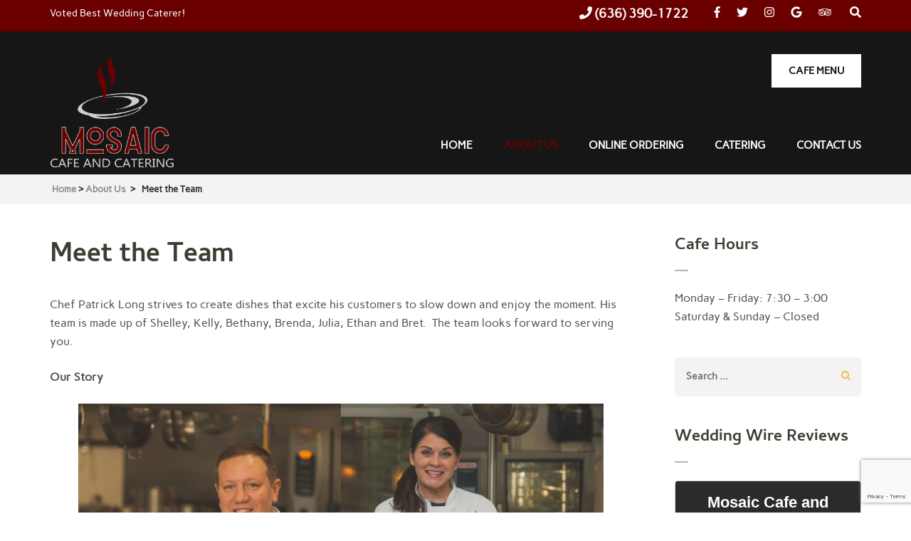

--- FILE ---
content_type: text/html; charset=UTF-8
request_url: https://www.weddingwire.com/widget/vendors/reviews?id=1477331&color=black&1770070434409
body_size: 1607
content:
    <script>
  window.ddjskey = 'C6FB50F8CD3FC0952A15A4FCD37859';
  window.ddoptions = {
    disableAutoRefreshOnCaptchaPassed: true,
              replayAfterChallenge: true,
              };
</script>
<script src="https://js.datadome.co/tags.js" defer></script><div class="weddingwireWidget weddingwireWidget--black">
    <div class="weddingwireWidget__header">
        <span class="weddingwireWidget__title">Mosaic Cafe and Catering</span>
        <div class="weddingwireWidget__ratingstars">
            <div class="rating-stars-vendor rating-stars-vendor-large">
                <span class="rating-stars-vendor rating-stars-vendor-bar" style=" width:100%;"></span>
            </div>
            <span class="weddingwireWidget__ratinglabel">
                                    43 reviews                            </span>
        </div>
        <div class="weddingwireWidget__rating">
            5.0 out of 5.0        </div>
    </div>
    <div>
                                <div class="weddingWireWidgetReview">
                <div class="weddingWireWidgetReview__header">
                    <div class="weddingWireWidgetReview__avatar">
                                                                                            <div class="avatar  " data-testid="partials-complete-avatar">    <div class="avatar-alias size-avatar-small ">
        <svg class="avatar-generic" version="1.1" xmlns="http://www.w3.org/2000/svg" viewBox="0 0 200 200" preserveAspectRatio="xMidYMin slice">
            <circle fill="#E5CCCC" cx="100" cy="100" r="100"></circle>
            <text transform="translate(100,130)" y="0">
                <tspan font-size="90" class="" fill="rgba(0,0,0,0.3)" text-anchor="middle">C</tspan>
            </text>
        </svg>
    </div>
</div>
                                                                        </div>
                    <div class="weddingWireWidgetReview__user">
                        Cristie                                                                                <span class="weddingWireWidgetReview__timestamp">
                                · Married on 12/31/2025                            </span>
                                                <div class="weddingWireWidgetReview__rating">
                            <div class="rating-stars-vendor">
                                <span class="rating-stars-vendor rating-stars-vendor-bar" style=" width:100%;"></span>
                            </div>
                            <span class="vendors-reviews-count">5.0</span>
                        </div>
                    </div>
                </div>
                                    <div class="weddingWireWidgetReview__title">
                        Exceptional catering experience                    </div>
                                <p class="weddingWireWidgetReview__post">
                                            We had an amazing experience with Café Mosaic for our wedding. The food was incredible and received so many compliments from our guests.

Throughout the planning process, Pat Lon...                         <a href="https://www.weddingwire.com/biz/mosaic-cafe-and-catering/62b1988948a04426.html#reviews" target="_blank">Read more</a>
                                    </p>
            </div>
                                <div class="weddingWireWidgetReview">
                <div class="weddingWireWidgetReview__header">
                    <div class="weddingWireWidgetReview__avatar">
                                                                                            <div class="avatar  " data-testid="partials-complete-avatar">    <div class="avatar-alias size-avatar-small ">
        <svg class="avatar-generic" version="1.1" xmlns="http://www.w3.org/2000/svg" viewBox="0 0 200 200" preserveAspectRatio="xMidYMin slice">
            <circle fill="#EAB6AD" cx="100" cy="100" r="100"></circle>
            <text transform="translate(100,130)" y="0">
                <tspan font-size="90" class="" fill="rgba(0,0,0,0.3)" text-anchor="middle">C</tspan>
            </text>
        </svg>
    </div>
</div>
                                                                        </div>
                    <div class="weddingWireWidgetReview__user">
                        Cindi                                                                                <span class="weddingWireWidgetReview__timestamp">
                                · Married on 12/20/2025                            </span>
                                                <div class="weddingWireWidgetReview__rating">
                            <div class="rating-stars-vendor">
                                <span class="rating-stars-vendor rating-stars-vendor-bar" style=" width:100%;"></span>
                            </div>
                            <span class="vendors-reviews-count">5.0</span>
                        </div>
                    </div>
                </div>
                                    <div class="weddingWireWidgetReview__title">
                        Great FOOD and professional service                    </div>
                                <p class="weddingWireWidgetReview__post">
                                            Pat was easy to communicate and plan and organize all the pre-wedding details.                                      </p>
            </div>
                                <div class="weddingWireWidgetReview">
                <div class="weddingWireWidgetReview__header">
                    <div class="weddingWireWidgetReview__avatar">
                                                                                            <div class="avatar  " data-testid="partials-complete-avatar">    <div class="avatar-alias size-avatar-small ">
        <svg class="avatar-generic" version="1.1" xmlns="http://www.w3.org/2000/svg" viewBox="0 0 200 200" preserveAspectRatio="xMidYMin slice">
            <circle fill="#E5CCCC" cx="100" cy="100" r="100"></circle>
            <text transform="translate(100,130)" y="0">
                <tspan font-size="90" class="" fill="rgba(0,0,0,0.3)" text-anchor="middle">C</tspan>
            </text>
        </svg>
    </div>
</div>
                                                                        </div>
                    <div class="weddingWireWidgetReview__user">
                        Carla                                                                                <span class="weddingWireWidgetReview__timestamp">
                                · Married on 08/16/2025                            </span>
                                                <div class="weddingWireWidgetReview__rating">
                            <div class="rating-stars-vendor">
                                <span class="rating-stars-vendor rating-stars-vendor-bar" style=" width:100%;"></span>
                            </div>
                            <span class="vendors-reviews-count">5.0</span>
                        </div>
                    </div>
                </div>
                                    <div class="weddingWireWidgetReview__title">
                        A top notch catering company with flexible plans                    </div>
                                <p class="weddingWireWidgetReview__post">
                                            Pat and his team at Cafe Mosaic are top notch! We used his catering services for the first wedding in our family of six children. Pat patiently listened to the vision of my daughte...                         <a href="https://www.weddingwire.com/biz/mosaic-cafe-and-catering/62b1988948a04426.html#reviews" target="_blank">Read more</a>
                                    </p>
            </div>
            </div>
    <div class="weddingwireWidget__footer">
        <a id="weddingwire-button" class="weddingwireWidget__btnOutline"
           href="https://www.weddingwire.com/biz/mosaic-cafe-and-catering/62b1988948a04426.html#reviews"
           target="_blank"
        >
            See more reviews        </a>
        <a class="nounder small" href="https://www.weddingwire.com"
           title="WeddingWire.com" target="_blank">
            <object class="mt10" height="25" type="image/svg+xml"
                    data="https://cdn1.weddingwire.com/assets/img/logos/gen_logoHeader.svg">
            </object>
        </a>
    </div>
</div>

--- FILE ---
content_type: text/html; charset=utf-8
request_url: https://www.google.com/recaptcha/api2/anchor?ar=1&k=6LdQM8UoAAAAABXIIDiIE7UVRgoMSs-s3yO5H3Ed&co=aHR0cHM6Ly9tb3NhaWNjYWZlYW5kY2F0ZXJpbmcuY29tOjQ0Mw..&hl=en&v=N67nZn4AqZkNcbeMu4prBgzg&size=invisible&anchor-ms=20000&execute-ms=30000&cb=7049c88a2iaw
body_size: 48797
content:
<!DOCTYPE HTML><html dir="ltr" lang="en"><head><meta http-equiv="Content-Type" content="text/html; charset=UTF-8">
<meta http-equiv="X-UA-Compatible" content="IE=edge">
<title>reCAPTCHA</title>
<style type="text/css">
/* cyrillic-ext */
@font-face {
  font-family: 'Roboto';
  font-style: normal;
  font-weight: 400;
  font-stretch: 100%;
  src: url(//fonts.gstatic.com/s/roboto/v48/KFO7CnqEu92Fr1ME7kSn66aGLdTylUAMa3GUBHMdazTgWw.woff2) format('woff2');
  unicode-range: U+0460-052F, U+1C80-1C8A, U+20B4, U+2DE0-2DFF, U+A640-A69F, U+FE2E-FE2F;
}
/* cyrillic */
@font-face {
  font-family: 'Roboto';
  font-style: normal;
  font-weight: 400;
  font-stretch: 100%;
  src: url(//fonts.gstatic.com/s/roboto/v48/KFO7CnqEu92Fr1ME7kSn66aGLdTylUAMa3iUBHMdazTgWw.woff2) format('woff2');
  unicode-range: U+0301, U+0400-045F, U+0490-0491, U+04B0-04B1, U+2116;
}
/* greek-ext */
@font-face {
  font-family: 'Roboto';
  font-style: normal;
  font-weight: 400;
  font-stretch: 100%;
  src: url(//fonts.gstatic.com/s/roboto/v48/KFO7CnqEu92Fr1ME7kSn66aGLdTylUAMa3CUBHMdazTgWw.woff2) format('woff2');
  unicode-range: U+1F00-1FFF;
}
/* greek */
@font-face {
  font-family: 'Roboto';
  font-style: normal;
  font-weight: 400;
  font-stretch: 100%;
  src: url(//fonts.gstatic.com/s/roboto/v48/KFO7CnqEu92Fr1ME7kSn66aGLdTylUAMa3-UBHMdazTgWw.woff2) format('woff2');
  unicode-range: U+0370-0377, U+037A-037F, U+0384-038A, U+038C, U+038E-03A1, U+03A3-03FF;
}
/* math */
@font-face {
  font-family: 'Roboto';
  font-style: normal;
  font-weight: 400;
  font-stretch: 100%;
  src: url(//fonts.gstatic.com/s/roboto/v48/KFO7CnqEu92Fr1ME7kSn66aGLdTylUAMawCUBHMdazTgWw.woff2) format('woff2');
  unicode-range: U+0302-0303, U+0305, U+0307-0308, U+0310, U+0312, U+0315, U+031A, U+0326-0327, U+032C, U+032F-0330, U+0332-0333, U+0338, U+033A, U+0346, U+034D, U+0391-03A1, U+03A3-03A9, U+03B1-03C9, U+03D1, U+03D5-03D6, U+03F0-03F1, U+03F4-03F5, U+2016-2017, U+2034-2038, U+203C, U+2040, U+2043, U+2047, U+2050, U+2057, U+205F, U+2070-2071, U+2074-208E, U+2090-209C, U+20D0-20DC, U+20E1, U+20E5-20EF, U+2100-2112, U+2114-2115, U+2117-2121, U+2123-214F, U+2190, U+2192, U+2194-21AE, U+21B0-21E5, U+21F1-21F2, U+21F4-2211, U+2213-2214, U+2216-22FF, U+2308-230B, U+2310, U+2319, U+231C-2321, U+2336-237A, U+237C, U+2395, U+239B-23B7, U+23D0, U+23DC-23E1, U+2474-2475, U+25AF, U+25B3, U+25B7, U+25BD, U+25C1, U+25CA, U+25CC, U+25FB, U+266D-266F, U+27C0-27FF, U+2900-2AFF, U+2B0E-2B11, U+2B30-2B4C, U+2BFE, U+3030, U+FF5B, U+FF5D, U+1D400-1D7FF, U+1EE00-1EEFF;
}
/* symbols */
@font-face {
  font-family: 'Roboto';
  font-style: normal;
  font-weight: 400;
  font-stretch: 100%;
  src: url(//fonts.gstatic.com/s/roboto/v48/KFO7CnqEu92Fr1ME7kSn66aGLdTylUAMaxKUBHMdazTgWw.woff2) format('woff2');
  unicode-range: U+0001-000C, U+000E-001F, U+007F-009F, U+20DD-20E0, U+20E2-20E4, U+2150-218F, U+2190, U+2192, U+2194-2199, U+21AF, U+21E6-21F0, U+21F3, U+2218-2219, U+2299, U+22C4-22C6, U+2300-243F, U+2440-244A, U+2460-24FF, U+25A0-27BF, U+2800-28FF, U+2921-2922, U+2981, U+29BF, U+29EB, U+2B00-2BFF, U+4DC0-4DFF, U+FFF9-FFFB, U+10140-1018E, U+10190-1019C, U+101A0, U+101D0-101FD, U+102E0-102FB, U+10E60-10E7E, U+1D2C0-1D2D3, U+1D2E0-1D37F, U+1F000-1F0FF, U+1F100-1F1AD, U+1F1E6-1F1FF, U+1F30D-1F30F, U+1F315, U+1F31C, U+1F31E, U+1F320-1F32C, U+1F336, U+1F378, U+1F37D, U+1F382, U+1F393-1F39F, U+1F3A7-1F3A8, U+1F3AC-1F3AF, U+1F3C2, U+1F3C4-1F3C6, U+1F3CA-1F3CE, U+1F3D4-1F3E0, U+1F3ED, U+1F3F1-1F3F3, U+1F3F5-1F3F7, U+1F408, U+1F415, U+1F41F, U+1F426, U+1F43F, U+1F441-1F442, U+1F444, U+1F446-1F449, U+1F44C-1F44E, U+1F453, U+1F46A, U+1F47D, U+1F4A3, U+1F4B0, U+1F4B3, U+1F4B9, U+1F4BB, U+1F4BF, U+1F4C8-1F4CB, U+1F4D6, U+1F4DA, U+1F4DF, U+1F4E3-1F4E6, U+1F4EA-1F4ED, U+1F4F7, U+1F4F9-1F4FB, U+1F4FD-1F4FE, U+1F503, U+1F507-1F50B, U+1F50D, U+1F512-1F513, U+1F53E-1F54A, U+1F54F-1F5FA, U+1F610, U+1F650-1F67F, U+1F687, U+1F68D, U+1F691, U+1F694, U+1F698, U+1F6AD, U+1F6B2, U+1F6B9-1F6BA, U+1F6BC, U+1F6C6-1F6CF, U+1F6D3-1F6D7, U+1F6E0-1F6EA, U+1F6F0-1F6F3, U+1F6F7-1F6FC, U+1F700-1F7FF, U+1F800-1F80B, U+1F810-1F847, U+1F850-1F859, U+1F860-1F887, U+1F890-1F8AD, U+1F8B0-1F8BB, U+1F8C0-1F8C1, U+1F900-1F90B, U+1F93B, U+1F946, U+1F984, U+1F996, U+1F9E9, U+1FA00-1FA6F, U+1FA70-1FA7C, U+1FA80-1FA89, U+1FA8F-1FAC6, U+1FACE-1FADC, U+1FADF-1FAE9, U+1FAF0-1FAF8, U+1FB00-1FBFF;
}
/* vietnamese */
@font-face {
  font-family: 'Roboto';
  font-style: normal;
  font-weight: 400;
  font-stretch: 100%;
  src: url(//fonts.gstatic.com/s/roboto/v48/KFO7CnqEu92Fr1ME7kSn66aGLdTylUAMa3OUBHMdazTgWw.woff2) format('woff2');
  unicode-range: U+0102-0103, U+0110-0111, U+0128-0129, U+0168-0169, U+01A0-01A1, U+01AF-01B0, U+0300-0301, U+0303-0304, U+0308-0309, U+0323, U+0329, U+1EA0-1EF9, U+20AB;
}
/* latin-ext */
@font-face {
  font-family: 'Roboto';
  font-style: normal;
  font-weight: 400;
  font-stretch: 100%;
  src: url(//fonts.gstatic.com/s/roboto/v48/KFO7CnqEu92Fr1ME7kSn66aGLdTylUAMa3KUBHMdazTgWw.woff2) format('woff2');
  unicode-range: U+0100-02BA, U+02BD-02C5, U+02C7-02CC, U+02CE-02D7, U+02DD-02FF, U+0304, U+0308, U+0329, U+1D00-1DBF, U+1E00-1E9F, U+1EF2-1EFF, U+2020, U+20A0-20AB, U+20AD-20C0, U+2113, U+2C60-2C7F, U+A720-A7FF;
}
/* latin */
@font-face {
  font-family: 'Roboto';
  font-style: normal;
  font-weight: 400;
  font-stretch: 100%;
  src: url(//fonts.gstatic.com/s/roboto/v48/KFO7CnqEu92Fr1ME7kSn66aGLdTylUAMa3yUBHMdazQ.woff2) format('woff2');
  unicode-range: U+0000-00FF, U+0131, U+0152-0153, U+02BB-02BC, U+02C6, U+02DA, U+02DC, U+0304, U+0308, U+0329, U+2000-206F, U+20AC, U+2122, U+2191, U+2193, U+2212, U+2215, U+FEFF, U+FFFD;
}
/* cyrillic-ext */
@font-face {
  font-family: 'Roboto';
  font-style: normal;
  font-weight: 500;
  font-stretch: 100%;
  src: url(//fonts.gstatic.com/s/roboto/v48/KFO7CnqEu92Fr1ME7kSn66aGLdTylUAMa3GUBHMdazTgWw.woff2) format('woff2');
  unicode-range: U+0460-052F, U+1C80-1C8A, U+20B4, U+2DE0-2DFF, U+A640-A69F, U+FE2E-FE2F;
}
/* cyrillic */
@font-face {
  font-family: 'Roboto';
  font-style: normal;
  font-weight: 500;
  font-stretch: 100%;
  src: url(//fonts.gstatic.com/s/roboto/v48/KFO7CnqEu92Fr1ME7kSn66aGLdTylUAMa3iUBHMdazTgWw.woff2) format('woff2');
  unicode-range: U+0301, U+0400-045F, U+0490-0491, U+04B0-04B1, U+2116;
}
/* greek-ext */
@font-face {
  font-family: 'Roboto';
  font-style: normal;
  font-weight: 500;
  font-stretch: 100%;
  src: url(//fonts.gstatic.com/s/roboto/v48/KFO7CnqEu92Fr1ME7kSn66aGLdTylUAMa3CUBHMdazTgWw.woff2) format('woff2');
  unicode-range: U+1F00-1FFF;
}
/* greek */
@font-face {
  font-family: 'Roboto';
  font-style: normal;
  font-weight: 500;
  font-stretch: 100%;
  src: url(//fonts.gstatic.com/s/roboto/v48/KFO7CnqEu92Fr1ME7kSn66aGLdTylUAMa3-UBHMdazTgWw.woff2) format('woff2');
  unicode-range: U+0370-0377, U+037A-037F, U+0384-038A, U+038C, U+038E-03A1, U+03A3-03FF;
}
/* math */
@font-face {
  font-family: 'Roboto';
  font-style: normal;
  font-weight: 500;
  font-stretch: 100%;
  src: url(//fonts.gstatic.com/s/roboto/v48/KFO7CnqEu92Fr1ME7kSn66aGLdTylUAMawCUBHMdazTgWw.woff2) format('woff2');
  unicode-range: U+0302-0303, U+0305, U+0307-0308, U+0310, U+0312, U+0315, U+031A, U+0326-0327, U+032C, U+032F-0330, U+0332-0333, U+0338, U+033A, U+0346, U+034D, U+0391-03A1, U+03A3-03A9, U+03B1-03C9, U+03D1, U+03D5-03D6, U+03F0-03F1, U+03F4-03F5, U+2016-2017, U+2034-2038, U+203C, U+2040, U+2043, U+2047, U+2050, U+2057, U+205F, U+2070-2071, U+2074-208E, U+2090-209C, U+20D0-20DC, U+20E1, U+20E5-20EF, U+2100-2112, U+2114-2115, U+2117-2121, U+2123-214F, U+2190, U+2192, U+2194-21AE, U+21B0-21E5, U+21F1-21F2, U+21F4-2211, U+2213-2214, U+2216-22FF, U+2308-230B, U+2310, U+2319, U+231C-2321, U+2336-237A, U+237C, U+2395, U+239B-23B7, U+23D0, U+23DC-23E1, U+2474-2475, U+25AF, U+25B3, U+25B7, U+25BD, U+25C1, U+25CA, U+25CC, U+25FB, U+266D-266F, U+27C0-27FF, U+2900-2AFF, U+2B0E-2B11, U+2B30-2B4C, U+2BFE, U+3030, U+FF5B, U+FF5D, U+1D400-1D7FF, U+1EE00-1EEFF;
}
/* symbols */
@font-face {
  font-family: 'Roboto';
  font-style: normal;
  font-weight: 500;
  font-stretch: 100%;
  src: url(//fonts.gstatic.com/s/roboto/v48/KFO7CnqEu92Fr1ME7kSn66aGLdTylUAMaxKUBHMdazTgWw.woff2) format('woff2');
  unicode-range: U+0001-000C, U+000E-001F, U+007F-009F, U+20DD-20E0, U+20E2-20E4, U+2150-218F, U+2190, U+2192, U+2194-2199, U+21AF, U+21E6-21F0, U+21F3, U+2218-2219, U+2299, U+22C4-22C6, U+2300-243F, U+2440-244A, U+2460-24FF, U+25A0-27BF, U+2800-28FF, U+2921-2922, U+2981, U+29BF, U+29EB, U+2B00-2BFF, U+4DC0-4DFF, U+FFF9-FFFB, U+10140-1018E, U+10190-1019C, U+101A0, U+101D0-101FD, U+102E0-102FB, U+10E60-10E7E, U+1D2C0-1D2D3, U+1D2E0-1D37F, U+1F000-1F0FF, U+1F100-1F1AD, U+1F1E6-1F1FF, U+1F30D-1F30F, U+1F315, U+1F31C, U+1F31E, U+1F320-1F32C, U+1F336, U+1F378, U+1F37D, U+1F382, U+1F393-1F39F, U+1F3A7-1F3A8, U+1F3AC-1F3AF, U+1F3C2, U+1F3C4-1F3C6, U+1F3CA-1F3CE, U+1F3D4-1F3E0, U+1F3ED, U+1F3F1-1F3F3, U+1F3F5-1F3F7, U+1F408, U+1F415, U+1F41F, U+1F426, U+1F43F, U+1F441-1F442, U+1F444, U+1F446-1F449, U+1F44C-1F44E, U+1F453, U+1F46A, U+1F47D, U+1F4A3, U+1F4B0, U+1F4B3, U+1F4B9, U+1F4BB, U+1F4BF, U+1F4C8-1F4CB, U+1F4D6, U+1F4DA, U+1F4DF, U+1F4E3-1F4E6, U+1F4EA-1F4ED, U+1F4F7, U+1F4F9-1F4FB, U+1F4FD-1F4FE, U+1F503, U+1F507-1F50B, U+1F50D, U+1F512-1F513, U+1F53E-1F54A, U+1F54F-1F5FA, U+1F610, U+1F650-1F67F, U+1F687, U+1F68D, U+1F691, U+1F694, U+1F698, U+1F6AD, U+1F6B2, U+1F6B9-1F6BA, U+1F6BC, U+1F6C6-1F6CF, U+1F6D3-1F6D7, U+1F6E0-1F6EA, U+1F6F0-1F6F3, U+1F6F7-1F6FC, U+1F700-1F7FF, U+1F800-1F80B, U+1F810-1F847, U+1F850-1F859, U+1F860-1F887, U+1F890-1F8AD, U+1F8B0-1F8BB, U+1F8C0-1F8C1, U+1F900-1F90B, U+1F93B, U+1F946, U+1F984, U+1F996, U+1F9E9, U+1FA00-1FA6F, U+1FA70-1FA7C, U+1FA80-1FA89, U+1FA8F-1FAC6, U+1FACE-1FADC, U+1FADF-1FAE9, U+1FAF0-1FAF8, U+1FB00-1FBFF;
}
/* vietnamese */
@font-face {
  font-family: 'Roboto';
  font-style: normal;
  font-weight: 500;
  font-stretch: 100%;
  src: url(//fonts.gstatic.com/s/roboto/v48/KFO7CnqEu92Fr1ME7kSn66aGLdTylUAMa3OUBHMdazTgWw.woff2) format('woff2');
  unicode-range: U+0102-0103, U+0110-0111, U+0128-0129, U+0168-0169, U+01A0-01A1, U+01AF-01B0, U+0300-0301, U+0303-0304, U+0308-0309, U+0323, U+0329, U+1EA0-1EF9, U+20AB;
}
/* latin-ext */
@font-face {
  font-family: 'Roboto';
  font-style: normal;
  font-weight: 500;
  font-stretch: 100%;
  src: url(//fonts.gstatic.com/s/roboto/v48/KFO7CnqEu92Fr1ME7kSn66aGLdTylUAMa3KUBHMdazTgWw.woff2) format('woff2');
  unicode-range: U+0100-02BA, U+02BD-02C5, U+02C7-02CC, U+02CE-02D7, U+02DD-02FF, U+0304, U+0308, U+0329, U+1D00-1DBF, U+1E00-1E9F, U+1EF2-1EFF, U+2020, U+20A0-20AB, U+20AD-20C0, U+2113, U+2C60-2C7F, U+A720-A7FF;
}
/* latin */
@font-face {
  font-family: 'Roboto';
  font-style: normal;
  font-weight: 500;
  font-stretch: 100%;
  src: url(//fonts.gstatic.com/s/roboto/v48/KFO7CnqEu92Fr1ME7kSn66aGLdTylUAMa3yUBHMdazQ.woff2) format('woff2');
  unicode-range: U+0000-00FF, U+0131, U+0152-0153, U+02BB-02BC, U+02C6, U+02DA, U+02DC, U+0304, U+0308, U+0329, U+2000-206F, U+20AC, U+2122, U+2191, U+2193, U+2212, U+2215, U+FEFF, U+FFFD;
}
/* cyrillic-ext */
@font-face {
  font-family: 'Roboto';
  font-style: normal;
  font-weight: 900;
  font-stretch: 100%;
  src: url(//fonts.gstatic.com/s/roboto/v48/KFO7CnqEu92Fr1ME7kSn66aGLdTylUAMa3GUBHMdazTgWw.woff2) format('woff2');
  unicode-range: U+0460-052F, U+1C80-1C8A, U+20B4, U+2DE0-2DFF, U+A640-A69F, U+FE2E-FE2F;
}
/* cyrillic */
@font-face {
  font-family: 'Roboto';
  font-style: normal;
  font-weight: 900;
  font-stretch: 100%;
  src: url(//fonts.gstatic.com/s/roboto/v48/KFO7CnqEu92Fr1ME7kSn66aGLdTylUAMa3iUBHMdazTgWw.woff2) format('woff2');
  unicode-range: U+0301, U+0400-045F, U+0490-0491, U+04B0-04B1, U+2116;
}
/* greek-ext */
@font-face {
  font-family: 'Roboto';
  font-style: normal;
  font-weight: 900;
  font-stretch: 100%;
  src: url(//fonts.gstatic.com/s/roboto/v48/KFO7CnqEu92Fr1ME7kSn66aGLdTylUAMa3CUBHMdazTgWw.woff2) format('woff2');
  unicode-range: U+1F00-1FFF;
}
/* greek */
@font-face {
  font-family: 'Roboto';
  font-style: normal;
  font-weight: 900;
  font-stretch: 100%;
  src: url(//fonts.gstatic.com/s/roboto/v48/KFO7CnqEu92Fr1ME7kSn66aGLdTylUAMa3-UBHMdazTgWw.woff2) format('woff2');
  unicode-range: U+0370-0377, U+037A-037F, U+0384-038A, U+038C, U+038E-03A1, U+03A3-03FF;
}
/* math */
@font-face {
  font-family: 'Roboto';
  font-style: normal;
  font-weight: 900;
  font-stretch: 100%;
  src: url(//fonts.gstatic.com/s/roboto/v48/KFO7CnqEu92Fr1ME7kSn66aGLdTylUAMawCUBHMdazTgWw.woff2) format('woff2');
  unicode-range: U+0302-0303, U+0305, U+0307-0308, U+0310, U+0312, U+0315, U+031A, U+0326-0327, U+032C, U+032F-0330, U+0332-0333, U+0338, U+033A, U+0346, U+034D, U+0391-03A1, U+03A3-03A9, U+03B1-03C9, U+03D1, U+03D5-03D6, U+03F0-03F1, U+03F4-03F5, U+2016-2017, U+2034-2038, U+203C, U+2040, U+2043, U+2047, U+2050, U+2057, U+205F, U+2070-2071, U+2074-208E, U+2090-209C, U+20D0-20DC, U+20E1, U+20E5-20EF, U+2100-2112, U+2114-2115, U+2117-2121, U+2123-214F, U+2190, U+2192, U+2194-21AE, U+21B0-21E5, U+21F1-21F2, U+21F4-2211, U+2213-2214, U+2216-22FF, U+2308-230B, U+2310, U+2319, U+231C-2321, U+2336-237A, U+237C, U+2395, U+239B-23B7, U+23D0, U+23DC-23E1, U+2474-2475, U+25AF, U+25B3, U+25B7, U+25BD, U+25C1, U+25CA, U+25CC, U+25FB, U+266D-266F, U+27C0-27FF, U+2900-2AFF, U+2B0E-2B11, U+2B30-2B4C, U+2BFE, U+3030, U+FF5B, U+FF5D, U+1D400-1D7FF, U+1EE00-1EEFF;
}
/* symbols */
@font-face {
  font-family: 'Roboto';
  font-style: normal;
  font-weight: 900;
  font-stretch: 100%;
  src: url(//fonts.gstatic.com/s/roboto/v48/KFO7CnqEu92Fr1ME7kSn66aGLdTylUAMaxKUBHMdazTgWw.woff2) format('woff2');
  unicode-range: U+0001-000C, U+000E-001F, U+007F-009F, U+20DD-20E0, U+20E2-20E4, U+2150-218F, U+2190, U+2192, U+2194-2199, U+21AF, U+21E6-21F0, U+21F3, U+2218-2219, U+2299, U+22C4-22C6, U+2300-243F, U+2440-244A, U+2460-24FF, U+25A0-27BF, U+2800-28FF, U+2921-2922, U+2981, U+29BF, U+29EB, U+2B00-2BFF, U+4DC0-4DFF, U+FFF9-FFFB, U+10140-1018E, U+10190-1019C, U+101A0, U+101D0-101FD, U+102E0-102FB, U+10E60-10E7E, U+1D2C0-1D2D3, U+1D2E0-1D37F, U+1F000-1F0FF, U+1F100-1F1AD, U+1F1E6-1F1FF, U+1F30D-1F30F, U+1F315, U+1F31C, U+1F31E, U+1F320-1F32C, U+1F336, U+1F378, U+1F37D, U+1F382, U+1F393-1F39F, U+1F3A7-1F3A8, U+1F3AC-1F3AF, U+1F3C2, U+1F3C4-1F3C6, U+1F3CA-1F3CE, U+1F3D4-1F3E0, U+1F3ED, U+1F3F1-1F3F3, U+1F3F5-1F3F7, U+1F408, U+1F415, U+1F41F, U+1F426, U+1F43F, U+1F441-1F442, U+1F444, U+1F446-1F449, U+1F44C-1F44E, U+1F453, U+1F46A, U+1F47D, U+1F4A3, U+1F4B0, U+1F4B3, U+1F4B9, U+1F4BB, U+1F4BF, U+1F4C8-1F4CB, U+1F4D6, U+1F4DA, U+1F4DF, U+1F4E3-1F4E6, U+1F4EA-1F4ED, U+1F4F7, U+1F4F9-1F4FB, U+1F4FD-1F4FE, U+1F503, U+1F507-1F50B, U+1F50D, U+1F512-1F513, U+1F53E-1F54A, U+1F54F-1F5FA, U+1F610, U+1F650-1F67F, U+1F687, U+1F68D, U+1F691, U+1F694, U+1F698, U+1F6AD, U+1F6B2, U+1F6B9-1F6BA, U+1F6BC, U+1F6C6-1F6CF, U+1F6D3-1F6D7, U+1F6E0-1F6EA, U+1F6F0-1F6F3, U+1F6F7-1F6FC, U+1F700-1F7FF, U+1F800-1F80B, U+1F810-1F847, U+1F850-1F859, U+1F860-1F887, U+1F890-1F8AD, U+1F8B0-1F8BB, U+1F8C0-1F8C1, U+1F900-1F90B, U+1F93B, U+1F946, U+1F984, U+1F996, U+1F9E9, U+1FA00-1FA6F, U+1FA70-1FA7C, U+1FA80-1FA89, U+1FA8F-1FAC6, U+1FACE-1FADC, U+1FADF-1FAE9, U+1FAF0-1FAF8, U+1FB00-1FBFF;
}
/* vietnamese */
@font-face {
  font-family: 'Roboto';
  font-style: normal;
  font-weight: 900;
  font-stretch: 100%;
  src: url(//fonts.gstatic.com/s/roboto/v48/KFO7CnqEu92Fr1ME7kSn66aGLdTylUAMa3OUBHMdazTgWw.woff2) format('woff2');
  unicode-range: U+0102-0103, U+0110-0111, U+0128-0129, U+0168-0169, U+01A0-01A1, U+01AF-01B0, U+0300-0301, U+0303-0304, U+0308-0309, U+0323, U+0329, U+1EA0-1EF9, U+20AB;
}
/* latin-ext */
@font-face {
  font-family: 'Roboto';
  font-style: normal;
  font-weight: 900;
  font-stretch: 100%;
  src: url(//fonts.gstatic.com/s/roboto/v48/KFO7CnqEu92Fr1ME7kSn66aGLdTylUAMa3KUBHMdazTgWw.woff2) format('woff2');
  unicode-range: U+0100-02BA, U+02BD-02C5, U+02C7-02CC, U+02CE-02D7, U+02DD-02FF, U+0304, U+0308, U+0329, U+1D00-1DBF, U+1E00-1E9F, U+1EF2-1EFF, U+2020, U+20A0-20AB, U+20AD-20C0, U+2113, U+2C60-2C7F, U+A720-A7FF;
}
/* latin */
@font-face {
  font-family: 'Roboto';
  font-style: normal;
  font-weight: 900;
  font-stretch: 100%;
  src: url(//fonts.gstatic.com/s/roboto/v48/KFO7CnqEu92Fr1ME7kSn66aGLdTylUAMa3yUBHMdazQ.woff2) format('woff2');
  unicode-range: U+0000-00FF, U+0131, U+0152-0153, U+02BB-02BC, U+02C6, U+02DA, U+02DC, U+0304, U+0308, U+0329, U+2000-206F, U+20AC, U+2122, U+2191, U+2193, U+2212, U+2215, U+FEFF, U+FFFD;
}

</style>
<link rel="stylesheet" type="text/css" href="https://www.gstatic.com/recaptcha/releases/N67nZn4AqZkNcbeMu4prBgzg/styles__ltr.css">
<script nonce="RQ9XXOV26BE75PNV-GoONg" type="text/javascript">window['__recaptcha_api'] = 'https://www.google.com/recaptcha/api2/';</script>
<script type="text/javascript" src="https://www.gstatic.com/recaptcha/releases/N67nZn4AqZkNcbeMu4prBgzg/recaptcha__en.js" nonce="RQ9XXOV26BE75PNV-GoONg">
      
    </script></head>
<body><div id="rc-anchor-alert" class="rc-anchor-alert"></div>
<input type="hidden" id="recaptcha-token" value="[base64]">
<script type="text/javascript" nonce="RQ9XXOV26BE75PNV-GoONg">
      recaptcha.anchor.Main.init("[\x22ainput\x22,[\x22bgdata\x22,\x22\x22,\[base64]/[base64]/[base64]/[base64]/[base64]/[base64]/YihPLDAsW0wsMzZdKTooTy5YLnB1c2goTy5aLnNsaWNlKCkpLE8uWls3Nl09dm9pZCAwLFUoNzYsTyxxKSl9LGM9ZnVuY3Rpb24oTyxxKXtxLlk9KChxLlk/[base64]/[base64]/Wi52KCk6Wi5OLHItWi5OKSxJPj4xNCk+MCxaKS5oJiYoWi5oXj0oWi5sKzE+PjIpKihJPDwyKSksWikubCsxPj4yIT0wfHxaLnUseCl8fHUpWi5pPTAsWi5OPXI7aWYoIXUpcmV0dXJuIGZhbHNlO2lmKFouRz5aLkgmJihaLkg9Wi5HKSxyLVouRjxaLkctKE8/MjU1OnE/NToyKSlyZXR1cm4gZmFsc2U7cmV0dXJuIShaLlU9KCgoTz1sKHE/[base64]/[base64]/[base64]/[base64]/[base64]\\u003d\x22,\[base64]\\u003d\x22,\x22ajTCkMOBwo3DrEXDnsKdwrJEw7rDt8OOKcKCw6gAw5PDucOpUsKrAcK7w5XCrRPChMOaY8Knw6tAw7ASXsOww4MNwrEpw77DkS7DjnLDvQpKesKvacKUNsKaw5E1X2UyDcKoZQ/Ctz5uOcKbwqVuPxwpwrzDkFfDq8KbecOMwpnDpXrDt8OQw73CpFgRw5fCh0rDtMO3w71IUsKdO8O6w7DCvV1+F8KLw6sBEMOVw7pkwp1sK2Jowq7Ch8Ogwq85dcOWw4bCmQ9XW8Oiw5o8NcK8wpp/GMOxwqTCpHXCkcOGTMOJJ2DDpSAZw5LCiF/[base64]/Dti0tw5Ykw5p9wqnCkhsOw54Owopdw6TCjsKuwrtdGzFkIH0WBWTCt0DCoMOEwqBfw5pVBcO3wq1/SAVyw4EKw6zDj8K2wpRnHmLDr8KQH8ObY8Kuw7DCmMO5PlXDtS0TEMKFbsOPwqbCuncLLDgqEMOVR8KtIsKGwptmwqXCkMKRIRzCtMKXwotqwrgLw7rCsnoIw7snTxs8w7/Ctl0nHl0bw7HDpmwJa2rDvcOmRyvDrsOqwoAzw69VcMOdRiNJQMOYA1dCw5VmwrQJw5rDlcOkwqIXKStnwoVgO8O4wp/Cgm1DfgRAw4gvF3rCisK+wptKwpUrwpHDs8K6w5MvwppzwqDDtsKOw5jCpFXDs8KqTDFlDV1xwoZVwpB2U8O0w6TDklUhOAzDlsKBwoJdwrwKbMKsw6tRfW7Ckz9Xwp0jwqvCjDHDlh0dw53Dr33CnSHCqcOSw6o+OSEow61tB8KwYcKJw4rCsF7Csx/Cgy/DnsOIw73DgcKaQsOXFcO/w5xuwo0WM1JXa8OnAcOHwpspQ05sFnw/asKbJWl0dCbDh8KDwrgwwo4KMQfDvMOKR8OJFMKpw4PDgcKPHBl4w7TCuzlWwo1PKcKsTsKgwqHCnGPCv8OZd8K6wqF+Zx/Ds8O9w6Z/[base64]/CBjDiQ3DnTMSw77ChFJaw43Duy5+w4HDukgiXS5zE0rCusKsOidBWMKyUiEswqkLCgIpemNJCyQ2w4zDoMKLwq/[base64]/[base64]/CoSjDpMOgBMO7w4vDrMO9EgBcLi/[base64]/HsOXfsO5GHDDsD9DwpgXwrQPbsOOw6vCs8KwwqzCqcOrw5IvwohIw7LCq1vCucOEwrPCpxvCk8OMwpkkasKDLx3Ct8OXNsK3ZcKiwrrCnRvCjsKERsK/KWQPw4TDmcKWw7QcKMKtw7XCkDjDrcKlEcKtw7F0w57CisOSwo7Cigckw6Yew4/DgcOcMsKAw6zCgcKLasOnGidTw4B3wr53wrHDsjrCh8OBBRg+w5PDr8K9eS4xw47CosOYw7IPwrXDuMO1w6DDsGZiWHbCmiUfwp/DvMOQJzDCq8OgQ8KbDMOYwp/DpylFwp3Cs2YyG23Dk8OKXERrRzpxwrBzw6RaBMKsdMKQSAktMzHDnMK1UywrwqIvw6VGA8OnaHEKw4/[base64]/DjMKTw5Y3fjfCksKMw6fDv8OpwobCijc1wq9ow6zDri/[base64]/wpRFw6bChQ8oFlfDsHrDnnnCu3lmSMKiwptuDMOfMmQUwpLDq8KRY0BtX8OAOsKPwqLCjTzDjiwhLnFbwr/CgUfDmVLDhFZZXh92w4fCkGPDhMOEw5gDw65dZiR/w7A+Tnt+HMKSw6ADwpVCw54AwoTCv8KNw6jDqzDDhg/DhMKPUnl5Z2zCuMKKw7zChArDgHBLJXDDgcOXccOzw7RpR8KKw6jDosKQL8KycsOzwqMxw6UGwqUfwojCs2TDlU8MdcOSw61gw79Kd35kw59+wqfDrMO9w4/Dt0s5PsK8w4rCpkpKwpXDu8OxUsORUCbCoC7DnAfCosKgeHrDksO/WMOewpNFcgAccwrDh8OnWzLCkGsCOSl4FEnDq0HCrMK1OsOTLsKMc1/DnizCvwDDrVZywqMcGsOqeMOywprCqGUsTnjCr8KmDSt4w4Qtwr0iw7llYnYtwrE/Pm/Cuw/Ci2NKwpXCk8K5w4Zew57DrcO7fC43UsOBacO9wqJ0bsOiw5lrCH4lwrPCpC0/[base64]/[base64]/asKKF1ZRVwc8V8KDwqnChAnCp8ObUcKnw6nCqCHDpcOSwr06wrEpw5QLGMKUKgTDi8Kyw6bCq8OJwqlBw5IqDkDCjHknbMOxw4HCiXrDjMOYf8ORecKvw7Alw4bDsSfCj01EbcKnXcOnVVN9MsKvYMOAwrAyGMOxQlDDosKZw4/DusKjL0HDgVICbcKxMAnDnMOJwpQEw6ZdfhEbd8OnI8KxwrbDuMOtw63Cq8Knw4rCr0LCtsKPw7pTQ2HCvFfDosKhSMO5wr/[base64]/DjsOcwqZze8KDwoDDo8KawqvCrHF8w4XCqcKCRMOJBsKww4vDlsO0c8OPUjwURxDDjT8uw7AEwqfDg1XDljrCtsOSw4LDjgbDh8OpahbDmhV6wq4BL8O2DAfDlXrCmyhPI8ONVzPChEkzw73Cg1xJw5TCi1fCpwlzwoxHLEApwoZHwrV6XybDj39/SMO8w5IJwrnCvMKFKsOHS8OVw6rDlcOYXEByw4DDqcO3w75Dw6nDsGbCu8OOwooZwqhdwozDn8O7w5BlEQ/Ctnsjwq86wq3DscOgwpxJISgSwqJXw57DnxXCqsOaw7QLwphUwqVbY8Oywp3CvVhOwpU5NkFLw4jCo3DCjxdRw40Zw5TCoH/CogXDosO+w5t3BcOOw6DCmBEJBsKDw482w4c2WsKpVMOxwqQwcWUhwrk2woYbGSt/w6YIw49bwpQNw7EjMzEway94w5chVg1OZcO2F03CmgZ1Xhxaw51QPsKld3DCo37Cvm8rR3XDjcODw7N8YCvCjxbDlTLDvMOBZsK+cMOMwpklDMK/[base64]/Dtg1gfMKTw4hlwogJw5Zkw65Ob8KMF8OsCMOwITIrZgJeeyDDviHDnsKPE8Olwo9ddmwVCsOfw7DDkG7DnQlDJsO7wq7Cp8OzwoXDuMKvF8K/wo/DtQXDp8K7wpbDmDU/NMOEw5dqw5xiw75XwpkLw6lXwps2WFl7CcOTTMODw7cRf8KnwrvCq8KSw6PDmsOkLcKaBUfDocODY3RYN8K8ISLDtcKaP8OeNDkjVcOEFyZWw6HCuGQ9C8KzwqMfw4LCg8OSwq7CvcKfwpjCuTnCiAbCp8OoDXU7TQZ/w43CtWLCiBzCoSnDt8KTw5cbwp8jw7hRRUxPcxnChWcrwq0sw51Sw4LDnXXDnCjDq8KtE0oNw7XDu8OZw4LCrQTCscKLS8OIw4BkwoQmXxBUWMKtw4rDucKoworCmcKGfMOeYjXCswUdwpzDq8OmKMKGwpp1wot2FsOJw7tSHyXCuMO+w7FJUcK3FTnCi8O/YTszWVM1b07CskB/EETDicOOLBYvesOgbMKow5rDoEbCqcOGw48RwoXCuTzCrsOyHkTDlcKdXMOIESbDnD3DrxJEwoRUwolDwp/CmzvCj8KcByfDqMOhO2XDmQXDqxsqw57DiisEwqEOw6XDm202woMHRMKlBMKSwqjDuRclw7fCosOrf8OEwp9fwroWwoDCv2EvF1HCn0bDrMK1wrbCj0HDumw1agd5AcKswrQwwrvDjsKfwo7DlF/CixVbwr45ZcKiwpDDkcKLw7HCrR8HwpNXL8KWwpDCmcOkKyQ/wpg1NcOveMKewqgIZzLDtnwWw7/Cl8KDICgxYDLCm8OOC8OXwpDDtMK5IMKGw7EpO8OsSzzDtEbDnMOFVcO0w7PCr8KAwp5GGSIAw7pfLgPDkMOMwr59Jw7CvyTCjMKOw5k7ZTscwpTCvAE8w50TKTTDm8O6w4XCn2t5w6NgwpnCvTnDrwt/w7zDhhPDgMKYw74/R8KxwqfCmn/Cj37DucKBwrA2c3Mnw44lwocNbsODJcOLwrjCtiLCpWTCkMKjZTtiU8KKwrHDtMO8wrXDtcKNFTMUTl7DizTDjsOjQ3YvRMKhYcKhw5/Dt8OIPMK4w44PbMK8wqRFCcOnw5vDjgtew7fDtsKAb8O/[base64]/[base64]/CpDTDnsK+A8KMw7bDg3bCgMO3wowPwprClRFmXQclWcOYwqc5wqDCqsKiWMOvwpLCrcKbwoXCr8OHBXk7BsK+I8KQVTooJEDCgC17w5k5f03CmcKEK8OrWcKjwpEdwrzCmgdDwpvCp8K4YMOrBivDmsKJwrVwWDHCssKBGElpwo8gTsOtw4Fhw5DCmw/CpSDCpD/CmMK2YsKDwqPDtjnDkMKNwoLCk1d+LsKpKMK6w7fChmDDn8KeTMKCw7XCgMK5InAbwrDChWDDli7CrDB6ccOQXU5eIsKfw7LCo8K3R0bCkAPDjRrCuMK9w71RwrIyYsOaw6/[base64]/DrCXCrVDCmsKpw5TDuVpQWkxZw6hmMgbDsg17wosKQ8K3w6XDvXfCo8Obw4FXwqDCqsKLd8O0PkDCjcO5w7HDpMOvVsOww4zCnMKgwoESwrs+w6hOwoDCj8O1w4gZwo/[base64]/DnArDpVDChi/CvV/ChVvDksKEMRMiw4d0w4goP8KEL8KqEyJYGALCmSHDozzDolfDpGDDpsK5wr9iw6TCu8KVFw/DvwrCiMODKwDCphnDk8Oowq5ADsK9MxQaw6zCj3rDjhXDosKsBsOOwofDoSE0a1XCoXzDqVbCiy4ORXTCucORwpkdw6TDmsKwOT/CoSB4GjbDjcOWwrLDikvDscOfFBjCkcOxAmJUw4hMw5DCoMKVbl3DscOyNQggXMKqIj3DvxjDqMOhFmLCshMFD8KMwpPCv8K7a8KTw6DCtwQQwpBuwq1wGCXClMO/NsKqwrBLZEhgbjJJOMKJIAceShvDnyh3MS1iwobClQzClsK4w7TDrcORwpQtIzbChMK6w7kJYhfDl8OEUjtfwqImVk9rOsKuw5bDn8OYw6FkwqoITw3DhW1SNMOfw7RgYsKEw4IywpZ/YMK8wqYPOSE+wqZQeMKuwpdGwr/Cq8ObEkjCmMOTGAcuwroZwrgRASbCn8ObKkbDgQYSJWwxf1M7wo1iGT3DthDCqsO1DCpxM8KzPcKswpdScjPDpF/Cgkc3w6IPTybDpcOIwrzDjg7DkMOYUcKww6gvNiFREj3DtiBAwpfDhsOWQR/DjsKhPiAoIsOSw53CtsKjwrXCqEvCq8O4BXrCqsKCwps9wo/CgCvCnsOgMcOJw6MiKUUHwpTClzQQY07DtF5mfzwTwr0Pwq/[base64]/CnVMtCQRLw5FGPsK7w4gOLcKGw57Dm0LDr3cSw5TCizsDw49LdSNGw7nDhsOFE0fCqMKNG8OVMMKULMOFwrvChEvDlMK7IMORJFvDoB/Cg8Olw6vCmA5oX8OFwoV3C0FDY1bClW0/fcKkw6FZw4AkYUjCrkfCsXQZwrJFw4rCh8OswoHDoMODHSNZwpIaecKHQQwREg/CqWVPTAdSwolsOUZQaG99YwcZLxksw58vI2DCq8OAdMOkwrLDsAvDmcOlHMO9T1FTwrjDpMKzSjA0wrgqScKbw7TCgAvDtcKNexXCkcKYw7DDscO7w6cAw4fCjsO8SDMhw5LCrDfCqQnCpD4SEjFFEzI1wqTChsK1wqgPw7PDt8K4YwbDgsKRWg7Dr1HDiG/DnC5Nwr0Yw4fCmi9Hw4zChSVOH3TCrDsYXGjDgB8kw4DChsOID8Obw5bCtsK6b8OjCcKnw59Rw4ZOwpPCgg3CjAoewonCkTpCwo7Cs2zDpcOJIsOxSlpyB8OGPDdCwq/Cp8OVw4V7YcKqVE7CoyHDqBvCtcK9NlF5XcOzw4PCjCjCosOdwoLDm21jCn7CtsOVw4bCucOTwrbCjT9HwofDl8OewrdRw4F0wpwlBgw4wp/Dg8OTNCbCscKheivDrR3CksOcOVNlwqoKwo4ewpRPw73DoC8Mw7E/KcOAw441wozDlhosTMOXwqXDhsK8KcOzfhV1cy84cTXCssK7TsOoDcOzw74sYcKzLMOdXMKsFcKgwrHCpD3DqRtXeS7CtMKyfm3DpsKwwoXDn8KGRDvCncOHSDZTVH/DrXcDwobCrsK2d8O8ccOGwqfDi13CnGJ1wrfDpsK6BAXDulUGQwDDgmIrUzdJQyvCn3hcw4MYwr0cKA1kwow1FcOpIMOTNcOQworDtsOzwqXCvz3CnBJXwqhJw6JCdz/[base64]/w6RGXsKEGcKkwpQ5wqrDmMKiQsK1w6Aew6MVw41bXHTDui1uwpYOw50fwqjDr8OCJ8Ojw4LDrQ4awrMgbMOTH2bCtSoVwrgjOlRPw5LCllkWcMKjbsOJU8KJAcKXQF/CtwbDoMOeHsKGAiHCrn7DvcKEG8OZw5t3XsOGfcKDw4HCtsOQwpYVIcOswqvDvi7CkMOgw7rDssK3KxcvbDPCiFTDizZQUMKkP1DDrMKBw5lMPwMGwrHCnsKCQy/[base64]/DkhV9wpvDpMOWaHLCgjjCj8OXHMKWRcKgZsOGwqbCmFwXwoUBwpvDjnXCn8OHM8OowovDlcOZw7ckwr5Sw6sTMA/CvMKUJ8KuHMOLQFTCmETDgMK/wpPDqFAzwrlew5nDicO6wq4owr/CusOfU8KnfcO8GsK/VS7DmXdCw5PDkT9PVDHCpMOoQFJxFcOpFcKGwrNEeHPDrsKMJMO4cijDvGbCiMKXw5rCh2d9woklwpRewp/DiHHCs8KTOzYiwqI2wonDucK9w7HCqMOIwrEtwq7DrcKlw6/[base64]/DpihcZFAmwqNVwppKUVpzRMKfwr3Co8KPwqnDmwDDnCoCBsOgacOkYsO8w57ChsO9d0rDtUdEZhfCosO8bMOoMW1YK8K1RX7DrcOyPcKuwqbCgMOkDsKWw4/DiDnCkGzCmR/[base64]/[base64]/[base64]/[base64]/DhVbDv2PCmMK4w6JZMRfDiDvCpxfCtMKuQMOxw41bw5ovUMK/V3Jtw60ESVZ+wrHCgcO0K8KnJjXDr0DCh8OMwqTCkwdMwrvDs3DCtXB1AwbDp1kjcD/Dm8OrKcO9w6kPw5U/w7oHYR0PC2XCo8K7w4HCg3h6w5TCrRPDmTrCu8KAw5cLJU0qRsK3w6vDgMKPBsOEw75Vwr8uw6tREsKCwp5Nw6AEwqJpCsOVFA9reMKFw4c5wo3DrsOSwrQAw4DDiAnCtTfCksO2Ly9MOsO+TMKUPkQcw6F/woJfw4gRwrcuwrjChgvDhcORGMOOw5BdwpfCjcKzcsK8w7/[base64]/IHlEw6bCk8KRw77Ck398w7jChcOPDQHCq8Oiw7XDiMOMwoXCjiXDk8K5VsOBE8KCw5DChsKhw6bDk8KDw4fClsKZwrVAYwM2wonDi0zCj3wUcsKEccOiwrjCi8OLwpQ6wpjDgcOew4JeenYRMSUPwp1Nw6PChcKffsKgQgXDiMKrw4DDlcOgIsO/AMOHFMKzJMKDZwjDnCfClgvDtnHCocOcKTTDqE/[base64]/[base64]/[base64]/DkS9cwrxqcMKwwrrCocOOw5Avw4AGMGnDqnjDhgLCvnDCsVwSwogNX2QuME07w7UzScORwovDrnzDpMO8LEfCmy7CjTbCjFYMYlwiRjYww6hFDcK/bMOTw4FZV1DCrcOLw4jDvjzCrcKWYSJVFRHDmsKKwoY6w5Q3w47DjklOU8KKSsKET13CrWgWwqrDuMOywpMBw71EZsOnw4xFwo8GwqIfQsK1w4DCu8O6QsKpVn7CjGp0wpbCkx/DtMOMwrMXBMOdw6vCnAEuQlrDrxlbM1bDj0tyw5/[base64]/DhMOBwrDDu8OlwokIXsO9fRLDlcOQGl98w7wMDyRsQsKeH8K5A2vDvjI5VEPClH1Gw6VVJHnDtsOsO8OjwojDgnTDlsOYw53CvsK5Yj9owpzDh8Oyw7k8wqRnW8KVKMK2NcKkw4V3wqvDrjjCu8O3FA/CkW3CqMKDehrCjMKpfMKtw5rCgcOFw6wMwrl3PS3DvcO7ZxAYwpPDiijDqwLCn04PPnJZwrXDvQolIT7CiVDCkcOdKgN2w4NTKCAJWcKEW8OcHVjChFjDl8Oqw44JwoRWWWV0w7oWw6DCoh/CkU8bEcOoJmQzwr1FbsKZHMOMw4XClStuwp1Bw53ChWLCn0rDr8OxP2/DpjzCo1kWw6M3dwTDoMKywo0GOMOKw43DlFnCkHLDnxl9c8OQcsO/UcO1HGQHAnlpwqElw4/Dogg3RsOKwqHDo8KGwqI8bMOJD8Kpw6Yow4EfLcOawrvDnxvCuhjCkcOcNyzCmcKiTsK2wrTCgDEBHXnCqSjCrMOHwpIhKMOrbsK8wpdEw5FKYFXCssKiEsKANSNLw7rDpXBfw7RmWnnCjRRNwr5ywq4nw7gKURrDnCnCscOtw7/Cu8OGw6bCmEbCi8OMwrNCw4hsw4YofsKndMOPZ8K3KAHChMODw7LDgxjDssKLwqg2w7bChFvDqcKywo7DlcOwworCmMOkf8OUCMOBdxUMwo1Ww7hYIHnCsHjChUrCoMOhw7gkbMOzfXhQwqk4G8OFPCobw77Cq8Krw4vCvMKqw78jQ8OLwr/DrlbDtMOaA8OsdRDDoMONcQzDtMKbw7dLw47CjMKVw4RSPCLDgcOfVyw3w4HClVJCw5zCjCNaa1Inw4tXwoEXQcOSPl3CgnnDgMO/wojCjAERw7vDncKFw4XCvMOea8OOVXTDisKHwprCnsKbwoJKwrfCmAACbXxSw5zDucKlDwkjSsKgw7tHbn7CrsOtGB7CqUxRwpoxwpB+w59PDys3w6HDqMK1Xz7DvhppworClChZVsK4w7nCgMKhw6Jgwpt3U8OjN3XCuGTDi049T8ObwqMZw5/DmCh4w65MTsKvw6fCu8KODXrDpXdZw4nCq0duwqhEZEbDqA7CtsKkw6LCt3jCqDHDjTBadcKdwpfClMOBw5LCuzsqw4rCo8ORfgnDisO5w7TCgsOfVTIlwq7CkzQiFHspw4LDo8O+wojCgkBrClTDoBXDrcK7K8KCE1Bdw6rDocKVVcKLwolFw797w7/CrUzCqW07AhnCmsKiRMKtw7gSwoXDqmLDs3sZw6rChFjCvMOYAGcrICBvRGPDpV1SwrHDpWvDmsKkw57Dsg/DhsOaW8KQwqbCqcO9PsOwBTDDuwwGeMO2TG7DgsOEaMKiO8KYw4/[base64]/Dsj/DmnDDr8OSAzpFVx47wo/DlE0cw4XCtMKDw5QSwoXDg8OBcFsjw7Riwp1uecKTBknClk/[base64]/I8KFw7dwbsKSGSZCfHh1C8OgwpXCiSApOcKWwpFkX8ORB8OBw5TDsWcgw7fCgcKawqtAw5AVV8Onw43CnBfDnMKsw47DksOYUcKPWB/DiRTCsyLDhcKZwqzCkMO/w4RTwrsbw5rDjmPCksObwqnCg2zDgsKjAEM+wp9Lw4dlT8KSwrgKZcKbw6vDjTPDs3rDiAUew41zwpjDjz/DvcK0XMO+woHClMKOw4k1OBnDjBRXwoZ0wo0BwqFbw6NZC8KCMT/[base64]/CncOBwqDDmX8IwqlxwqjChcOdMMKHwrbCtR4yECFvDMKRwoxRBAN1wp9BS8KswrLCnMKuFVbCj8OBa8KEAcK/GUwMwo3CqMK1R2TChcKUKnTCu8K8R8K2wpAlVwLChMKiw5bDlMOeQsOuw5AZw54mLCI4AnNlw4vCpMOIQnxCL8O0w4vDh8ONwqNgw5jDu1BrH8KPw5x9NjvCscK2w4jCn33DvgvDocK9w6MVdQBowpocw4LCjsKIw7F4w4/DqiwUwrrCuMO8HEhpwpVhw4MTw5oLw7w3dcOrwo5sRz5kRhfCsWAiM2E2wrjCiklXMmDDvEvDh8K9GsO4f2fChX55O8KqwrDCtxAQw7XCpCDCvsOzWMOnH2ELdcKjwpgxw7IxRMO4AMOoEA7Dk8K1SE4LwoXCgm5wP8Obw6rCp8OWw4jDlsKGw595w7oUwpB/w6Jow4zCix5MwpZyPizCsMOCfsO2wpMdworDsTh7w71Sw6fDs0PCqTvCgsKzwrhaOMOGDsKREA7CtcK3VMK8w516w5/DsTMwwrMNKG3CjTdyw65XJzJfGmDDqMKuw73DrMKGQXEFwoDCpxAkdMOeQwgBw70pwq7Cp0HCux/DsEPCpsOuwooKw7QMw6XCj8OmG8OveiPDocKDwqgCwp8Sw7hTw6Niw4o2wpVlw70jCXJ0w6EeKUA4eSvChUo0w5XDl8KWw77CssOFUsO+EMKrwrATw4JaKEjClSJIAkovw5XDuw88wr/Ci8Kzw5FrUSNwwrjCjMKQaFnChMKFCsKRFgHDpEEaAwzDh8KxRWN5bsKROXXDocKFCsKWdy/[base64]/w7rCnyPCk8OJw7HCnz4zUsKrUjMQccOlQsOVwojDlMObw60vw7/CrMOdV1fDhEp0wpvDhVJme8Kewr9BwqfCuw/[base64]/[base64]/[base64]/W2LCtsKuw6Ihwr1bKwcHw6zCtsKSEMOgdTvCocO5w5HCh8Kvw4DCn8KZwo/CmA3DlcK/wpolwoTCqcKzGn7CszxAdMKnwpzCqcOUwoFdw4NtS8Klw7R6M8ODacOowrXDoTM+wr7DhMOtVMKYwpwxB1sxwqVsw6rCtMOywqXCvDTCt8O6aT/Do8OsworDgmUUw4wPwotHfMKuw7ADwpHCoAI8YSZGwo7Dg3bCo1sHwroMwr3DtMKBLcKNwqxJw5ZPd8Ojw45swrk6w67CklXCtsKCw5kEHQhRw6xRMzvCl37Dql15OCNmwqF+J0QFwqgXfcKnQMKBw7DCqW/Ct8K4wpvDhcKbwpFlNAfCqlxlwoNaOMO+wqfCuGxbK03CgsKyLcKwdQIjw4fCm2nCj3Eawr8fw7bCtsOjaRIqFA8NNcOSf8KmacKsw4DChcOGw4oZwpopaGfCgsOuJS4mwpzDqcK1TykwaMK+DVfDuXATwqwLMsOfw64gwr5uM2VnCxQSw5EJI8K/[base64]/wqrDqGvDil5pGXsSaCwGw4lbJcK6wpBTwqjDlVgVCnrCrw0Iwr8zwodkwq7DuQ3CnTU6w6bCq29nwqfCgC/Cincawox+w7hfw50pWS/CosOwTMOOwqDCm8O9w51bwotERQIidGtoSlTDsAYSV8KSw4bClVwxAAvDizEYasKAw4DDpMK9RcOkw6BAw7YCw4rDkgM+w5MLf09bdXoLN8OhU8KPwos4wrbCtsKow70IUsKow6RcVMOpwrAdfDgewqs9w6fDvMO/ccKdwpLDiMKkw4LDkcOWUXkGL3/CkQtyFcOpwrzDm2jDkSDDnEfCvcOTwp13BB3Diy7Dr8K7ZcKZw4Ysw6lRw4nDv8Ogw5lPRhbCnSF1USBGwqvDgcK+BMO1wpTCsAZ5w7ANEDnDvcKlAsOoOsO1bMOJw7zDhWcOw7zDu8K/wpJUw5HCvxjDmcKaVsOUw54rwp7CtSLCtkR1Y03DgcKnw7QTVXvCpDjDk8O4SxrDsh49FwjDnBjChcOnw6wxYgllAcKqw5/Ck2lPwo7DlMO+w7ABw61dwpIvwpg3bcKlwpTCuMOawqkHCQ1Le8KMdiLCr8KYDsO3w5szw5IBw41qQmwIwpPCg8Ozw5/DiXotw7J8wrxnw4EDwpLDtmLCrBfDr8KiTQvCj8OkVi7CkcKkPjbDsMOARiJRe205w6vDnTxBwpF8w5k1w6gfw7EXdHLCunUvFMODw6bCjsOAbsKvchfDvEMqw5ggwpXCisOaRm1mw7/CmcKaPnXDjMKpw6/CmW7DjcKuwq4LOcK0w6piYQTDnsKSwprDmBHCmS7DtcOiW2bCpcO0BmDDuMK1w6xmwobCugQFw6PDs1HCo2zChsORwqHDj04aw7vDo8KZwqjDmi7Cp8Krw7rDisO2dsKNYVMVB8OcHElEb30vw4Zcw5HDtxPDgl3Dm8ORNh/DpwnCmMOfBsK6w47Cv8O3w7YHw7LDp1XCmWUwTnwEw77DkRXCkMOiw5HCgMOSdcO+w5spOwZVw4EpGmZ3DzhPDMOxODHDvMKXbRcnwo0Tw47DosKdSsOgZzbCky5Uw64JCU3CungldMO/woXDt1HCund6VMO1XRRXwrbDimgGw7ZpfMKiwonDnMK2GsOQw5PCgmvDuGhuw5plwo/DjMKvwrBlQMKmw73Dp8Kyw6FtDMKqUsO7C1/[base64]/Di8Kcw6PDrsKRZRl7w7HDhih6w40qWCAceAfCiVrCvm3CscKQwoE7w5bDlcOzw4xFOzUIWsOew53CuQTDl0rChMO0OMKMwo/CpHbCmcKVPcKVw6wxGQAKbcOdw6dwehDDkcOMNcKYw57DmEgpUA7Ctjwlwo5vw57DjSzCqhQXwr3DkcKUw4IJwo7DpmM4JcOybHIowoJ3M8KTUgXClMKlTAjDi10QwrFKWcK8LsOuw6o/[base64]/[base64]/aMKXw4PCl8KFwo3DmSnCn8KPNRcUwoYaacKNwqtQc0zCrxzDpnRYwobCoj3Dl3XDkMOdWsOHw6J6wqjClgrCm3vDncO/[base64]/DlMK9wrLDpMKPwokiw5Y/wrvDmMOHwrTDj8KFWsKwTiHDiMODD8KLcB/DmcKkFnvClcOBTEvCn8Kye8K8a8OUwpk5w7QIwphawrTDoxXCicOFUMK6w7zDuxDDmQc9DDvCgWEVe1XDhT7CmlTDiG7DhMK/[base64]/[base64]/Cs8KfwpJKwrXDuWVvw7MBHMKWecKzwq3DqMKTeFtWw5TDmBIKdzx5QcKDw4VUXsO2wq3CnHfCmxVqRMOBFh/CjMKtwpTDtMKowobDpksFVy0EeA9iM8Kpw69BYnrDkcKfGcOZTDvClyDCmhzCjsOiw5bCrCvCscKzwrvCqcOsPsOZJ8KzNUHCsFAESsK5w6jDrsKNwoLDisKrw4Fuwr9fw7vDjsKjYMK/wo7CgWTCu8KGX3nDjcO/wpo/HBrDpsKGFcO2DcK3wqTCp8KHRiTCo0zClsOFw5EDwrpaw4k+XBUgA0NzwpnDjAXDtQF/[base64]/DulVWw7rDtAcswpXDsgwhw7d5RMKnwr4Gw4JtWsOPVmHDoQFeZcKXwqbCqsOVw5HDkMOwwrZmCDXCqsOpwpvCpS5EcMOQw7VuYcOHw4JVb8OZw5jChTtjw4RkwrzClz53esOGwqzDpcOOLcKRwoTDn8KkdMKrwqHCmChVfG8HSxHCq8Osw7JiMcO+UwZ6w6/DvUbDmw/[base64]/[base64]/wrlgw4XDtBfCpQvCnSPDsMOHw6nCg8Khwrk4wpovKR1ocXJ/w7nDhE3DnyzClCjCkMK9PTxMbVBlwqcbwqxZVsKIwoV1fHXDksKaw6PCiMOBZMOLNsOZw7TCt8KCw4bDljXCrMKMw7LDvsKTFG4Lwp7Ct8KswpzDnSttw4bDt8Kbw5LCoHgKw68+DcKudhrCosOkw6wMZsK4E0DDrixxHlsuOMK7w79fCyPDjXfCgQR/P19OVijDjMOuwpvCoXfCjyQtNjd/wqB9L3MqwrbCnsK0wrhhwrJkwqnDscOhw7t7w542wofCkBPCpB7DncObwovCoGLCiGDDpcOUwoEHwppAwpN7B8OWwp/DjHALfcKCw68db8ODfMOqKMKBSRR9G8O1EMOlQ1A9VFUSw4J2w6fDonE1TcKGAGQnwr9vNHjCqwLDjsOawrg2wpjCnMKswoHDsVrDl1w3wroWZsO/[base64]/w7TDtMKmwpR4w7fCk2AuRsOzw71AZjDDmsK6Q8OPwpfDvMO6fsOrZMKYw6tkVnM/wo/Dh107SsOMwozCiA0iYcKYw6Ngwq8QID9NwqpMYWQfwoFyw5sgTAUwwrXDmMOyw4JIwrptUw7Co8OiZxLDhsKQccKAwobDj2sJf8KFw7dYwqE/w6JRwrtUAl7DlSnDq8K1fsOFw4ZPT8KrwrHDksOhwrMuwqYWEGM2wpjCoMKlIy1wExbCvcOHwrk9wpUWBmMPw5jDm8OXwpbDnh/DocOxwrE6NsOZRntYdyNgw5fDhXLChsO5e8OrwpNUw5VVw4F9fDvCrlZxBEhQbFbCmBjCpsOTwqQGwoPCicOSZMKHw58rwo7DqXLDpzjDowRaU3ZuJcO/NGJ6wqHCulJrAsONw654WEXDsnETw7UTw65iMiTDsWIrw5/Di8OGwoN3F8KVw70hWgbDogt1MlhkwoDCosOmS3MSw5XDuMKvwoDCnMObCsKHw4vCj8OPw59Xw6zCgsOYw6sfwqzCkcOtw5DDsB9Zw6/[base64]/CpRzDsjTCi8KyBm7Dn8Kcw77ChiY6ScKVwowzdy42bsK7w4LClh7CtS5JwrtVe8KydThLwqPCpsOQUXMfbhXDgMK4OFTCrCLCq8KxccOicEUgwqx/BcKEw7DCrGxoZcO7ZMK0EhTDosO7w4tnwpTDsybDm8OZwqA/aHMBw5HDtcOpw7tFwo00GsO5RmZ0wqbDsMONJV3Dr3HCoDp2EMOUw7IATsK/cCEqw4vChh4xFMKEesOHw73Dt8OmCMK8worDvFXCqMOGETIkcjRmXFDCh2DDscOAAcOIDMOzczvDk0wvMRNkI8KGw68Iw5LCvRMtNQxXDsOcwqVgcGRORHJiw5FQw5IuLnIDDMKow7VcwqMrYnRsEl1BLxrClsOoMXtTwrLCgsKhD8KiVUbDjSXCgRAAZz/Dv8KOcsK2TcKawoHCjE7Cjjwgw5nDuw3ClcK+wqEUTcOewrViwpEzwpnDgMOZw6jCicKvN8O1PSckNcKoO1srZsK/[base64]/bG3CvMKOwpzCsEfDpcOHw7XDgcKuw548wopYF00Rw5PDvQBkc8K9wr/[base64]/Dr8KbYmHDv8KcZgliw6YcCGXCm8OQC8OfwqLCpsK8w4bDhXsuwoHCmsO+wrEJw7/DvCHCjcODw4nCmcOCw7EAOTzCvW1qVcOhRsK7W8KMOcO/GsO0w4JZMwrDusKqeMOzdBBEDMK8w7cTw5jCgcK+wo8/w5DCrsK/w7HDihNETD4WUTNLGGrDl8OVw5HCtcOZQhd3DDTCn8KeJEpTw41XQ3pJw7kpWDJXK8KBw5fCrAoodcOpaMOCJ8K4w4t4wrPDog9Yw5bDpsOlZ8OSGMK/fMK7wqILARjCu2HCuMKVccO5HTnDomErEiNXwogAw4jDjcKfw4dNWsO2wpxzw4TCliYSwpbDtgzDg8OOPykdwqFmI2tlw5TCh0TDvcKbKcK6cjYVUcKMwrbCvw/[base64]/f2HCtxbDvsKuGEpjPRt6d1PCv8Ocw5I/[base64]/DkQYmw7F2wqXDiFUtNgI/w5/DhU5Qwp/DmMKUw5MMwrwTw6PCusKyPm4CElfCn39LU8KHK8OjS3rDjMO/EmpQwoDDu8OVw7DDgWDDh8KnElUww4sMwpvCnGfCr8OMw7vCrMOgwqPDsMK7w6xOZ8KbKkBNwqFEXitnw7wAwpDCn8KZwrFlLMOrdsOnKcOFFXPCoRTCjDN6wpXCr8KyOCEGcFzCnDYkKW3CgMKmejTDuAXDsyrCmmQjwp1TLW/DiMOwV8KSwonCvMKJw4XCkxE/AcKAfBLDtcKTw6TCiBLCpAXCqcOYf8OLZcK/w7RHwoPCtAt9JlUkw5c+wpQzfWlSIF51w5BJw6lew43ChkAmCi3DmsKXw7QMw40Hw6fDi8OvwoDDhMKSFsOOUw8ww5R7wrkYw50Gw4IhwqPDvj3Cmn3CkMOdw4xJFU5iwo3DhMK5asOHdSIcwqEAYiYAd8Kcah0XGMOxAsOlwpPCi8K3ZT/CrsK5TVVETnhWw6nCgB3Dp2HDjkYOeMKoRQnCk19nXsKGGcODB8OMw4/Do8KZCDVFwrnCq8Okwo5eblVuAWfCpRs6wqPDncK9AGTCsmIcSxTDqw/DosKpE18/HX3CixxUw5pZwp/CvsOsw4rDv37DgsKwNsOVw4LDixQ7wrnChk7Dh29lD23DkBl0wpQWB8Krw6Z+wolZwogIwocaw45vTcK7w4AQwonDnBkeSHbCqcKzbcODDsOdw6UIPcO5QS7CslEwwrrCiDTCrk5dw7Mgw4cUAhguVyzDmHDDpsOIEMKEcznDvcK+w6FpGHx4w5/[base64]/QsOEJU3DscKFw6JQFlIVSjPCnzrDi8KrPD/Dh1l3w4fCuzjDkxrDh8KcJHfDi3PChcOVT3o8wqIWw58YRMOqYkVNw4DCuWPChcKbN0vCrl/CuTdrwo7DjErCkcOEwoTCuGcYYcKTbMKEwqhDW8Kpw7A3acK0wonCkQ9ZTC15JBHDtR5PwpcBNmY4KRJ+w6N2wqzDuR0yF8OcUEXDlhnCkwLCtcKmdcOiw4FTdGMMwoRPBlt/acKhXXEHw4/Dswxow691WcKEbAgANsKQw7DDhMOGw4/CncKMVMKOwrMZQ8KCwo3Dp8Oswo7Dh0ABXzjDn0c7wr/DiW3DsBUIwpk1O8K7wrTDiMOmw6fDlsOLLVLDpSJ7w4LDj8O4J8ONw58dw7jDo1/[base64]/DicOJdFYdwq3Do8KrZsK2a0nDn8Otw6nDg8Oiw47Dm2Mgw5s8fkljw4V0QXk3E2XDq8OsKn/ComvCgE/DhMONDBTCq8OkGGvCnGnDmiJeJsKcw7LCrmrDnw1jOW/Cs3/Di8KDw6AJFElVdMOlU8OUwpTCnsOMehfDnErChMOqJ8ONw43DosOCTTLCiU/DjwdCwpTCpcOtEsOBcylEYmPCvsKmZMOfLsOFHnfCrMKydsK9QwLCqSLDqsK/AcK+wqpFwo7ClMOTw7PDlRMOJ3DDv287wpHCpMKuY8KfwrLDrAzDpMKMw6nDhcK/JBnCv8OQLxoNw4cOW3fCl8KRwr7Ct8O/bwAiw5gNworCnnEJwp44fF3Dln9Jw6bChw3DvkbCqMO0fgLCrsKCwoTDv8OHw7QeYjdYw68cSsO7ccOVWhzClMKgw7TCrsOOBcKXw6Z4AsKZwrPCi8KHwq9NOsKLQ8KSDRXCvcOrwpohwpJ/wrzDgVzDicKYw6zCpVTDgsKtwpnDvMKpMsOnbHlMw63CmEomdMK9w4/DiMKfw7PCp8KGTsKkw5DDmcKgAcOUwrfDqcK/[base64]/CnsKJw6jCpih1OsOcZRDChQvCiSrDlF7Du03DiMKgw63DkQJkw5E4IcOfwqzChW/ChcOwRMOBw6LDoggWQHfDoMOtwp7DjE0vEF7DsMKPZsKOw6h0woXDosKcXUjCj2bCqg\\u003d\\u003d\x22],null,[\x22conf\x22,null,\x226LdQM8UoAAAAABXIIDiIE7UVRgoMSs-s3yO5H3Ed\x22,0,null,null,null,1,[21,125,63,73,95,87,41,43,42,83,102,105,109,121],[7059694,774],0,null,null,null,null,0,null,0,null,700,1,null,0,\[base64]/76lBhmnigkZhAoZnOKMAhnM8xEZ\x22,0,0,null,null,1,null,0,0,null,null,null,0],\x22https://mosaiccafeandcatering.com:443\x22,null,[3,1,1],null,null,null,1,3600,[\x22https://www.google.com/intl/en/policies/privacy/\x22,\x22https://www.google.com/intl/en/policies/terms/\x22],\x22eYWZEEN7i4DLgAtk6f52QDZjNlIPc73pcf2m1UZC/R8\\u003d\x22,1,0,null,1,1770074036895,0,0,[166],null,[31,172,6],\x22RC-7AIeHOcP6wGH3A\x22,null,null,null,null,null,\x220dAFcWeA4gvP_sqPH5xMBbUXOdz5EXPeZI5QDuK8CdOfKv_pniqZiEeK1xZKmVbKiqZ2e6NKgB8d-QwhXJLjXuHdsSoJJkgV-psA\x22,1770156836781]");
    </script></body></html>

--- FILE ---
content_type: text/css
request_url: https://mosaiccafeandcatering.com/wp-content/themes/restaurant-and-cafe-pro/style.css
body_size: 59848
content:
/*
Theme Name: Restaurant and Cafe Pro
Theme URI: https://rarathemes.com/wordpress-themes/restaurant-and-cafe-pro/
Author: Rara Theme 
Author URI: https://rarathemes.com/
Description: Restaurant and Cafe Pro WordPress theme is a perfect solution for restaurants, cafe or any food and drink businesses. Whether you are running a cafe shop, a bakery or a large luxurious restaurant, Restaurant and Cafe Pro theme will meet your expectation and give your customer a great experience! Restaurant and Cafe Pro Theme comes with a Banner section, Feature section, About section, Services Section, Testimonial section, Restaurant Menu section, Reservation section and Blog section on Home or front-page. It is also WooCommerce ready and translation ready. The theme is responsive/mobile-friendly and so your website will look gorgeous in the mobile and tablet devices. Check the demo at https://rarathemes.com/previews/?theme=restaurant-and-cafe-pro, documentation at https://docs.rarathemes.com/docs/restaurant-and-cafe-pro/ and get support at https://rarathemes.com/support-ticket/.
Requires at least: 6.2
Requires PHP: 7.4
Tested up to: 6.8
Version: 2.3.2
License: GNU General Public License v2 or later
License URI: http://www.gnu.org/licenses/gpl-2.0.html
Text Domain: restaurant-and-cafe-pro
Tags:  one-column, two-columns, right-sidebar, custom-menu, featured-images, flexible-header, post-formats, sticky-post, threaded-comments, translation-ready, custom-background, footer-widgets, full-width-template, theme-options, e-commerce, food-and-drink, blog

This theme, like WordPress, is licensed under the GPL.
Use it to make something cool, have fun, and share what you've learned with others.

Restaurant and Cafe Pro is based on Underscores http://underscores.me/, (C) 2012-2015 Automattic, Inc.
Underscores is distributed under the terms of the GNU GPL v2 or later.

Normalizing styles have been helped along thanks to the fine work of
Nicolas Gallagher and Jonathan Neal http://necolas.github.com/normalize.css/
*/


/*--------------------------------------------------------------
>>> TABLE OF CONTENTS:
----------------------------------------------------------------
# Normalize
# Typography
# Elements
# Forms
# Navigation
    ## Links
    ## Menus
# Accessibility
# Alignments
# Clearings
# Widgets
# Content
    ## Posts and pages
    ## Asides
    ## Comments
# Infinite scroll
# Media
    ## Captions
    ## Galleries
    --------------------------------------------------------------*/


/*--------------------------------------------------------------
# Normalize
--------------------------------------------------------------*/

html {
    font-family: 'PT Serif', serif;
    -webkit-text-size-adjust: 100%;
    -ms-text-size-adjust: 100%;
    width: 100vw;
    -ms-overflow-x: hidden;
    overflow-x: hidden;
}

body {
    margin: 0;
    min-width: 320px;
}

article,
aside,
details,
figcaption,
figure,
footer,
header,
main,
menu,
nav,
section,
summary {
    display: block;
}

audio,
canvas,
progress,
video {
    display: inline-block;
    vertical-align: baseline;
}

audio:not([controls]) {
    display: none;
    height: 0;
}

[hidden],
template {
    display: none;
}

a {
    text-decoration: none;
    color: #bbbcc1;
    outline: none;
}

a:active,
a:hover {
    text-decoration: underline;
    color: #bbbcc1;
}

a:focus {
    outline: none;
}

abbr[title] {
    border-bottom: 1px dotted;
}

b,
strong {
    font-weight: bold;
}

dfn {
    font-style: italic;
}

h1 {
    font-size: 2em;
    margin: 0.67em 0;
}

mark {
    background: #ff0;
    color: #000;
}

small {
    font-size: 80%;
}

sub,
sup {
    font-size: 75%;
    line-height: 0;
    position: relative;
    vertical-align: baseline;
}

sup {
    top: -0.5em;
}

sub {
    bottom: -0.25em;
}

img {
    border: 0;
}

svg:not(:root) {
    overflow: hidden;
}

figure {
    /*margin: 1em 40px;*/
}

hr {
    -webkit-box-sizing: content-box;
    box-sizing: content-box;
    height: 0;
}

pre {
    overflow: auto;
}

code,
kbd,
pre,
samp {
    font-family: monospace, monospace;
    font-size: 1em;
}

button,
input,
optgroup,
select,
textarea {
    color: inherit;
    font: inherit;
    margin: 0;
}

button {
    overflow: visible;
}

button,
select {
    text-transform: none;
}

button,
html input[type="button"],
input[type="reset"],
input[type="submit"] {
    -webkit-appearance: button;
    cursor: pointer;
}

button[disabled],
html input[disabled] {
    cursor: default;
}

button::-moz-focus-inner,
input::-moz-focus-inner {
    border: 0;
    padding: 0;
}

input {
    line-height: normal;
}

input[type="checkbox"],
input[type="radio"] {
    -webkit-box-sizing: border-box;
    box-sizing: border-box;
    padding: 0;
}

input[type="number"]::-webkit-inner-spin-button,
input[type="number"]::-webkit-outer-spin-button {
    height: auto;
}

input[type="search"] {
    -webkit-appearance: textfield;
    -webkit-box-sizing: content-box;
    box-sizing: content-box;
}

input[type="search"]::-webkit-search-cancel-button,
input[type="search"]::-webkit-search-decoration {
    -webkit-appearance: none;
}

fieldset {
    border: 1px solid #c0c0c0;
    margin: 0 2px;
    padding: 0.35em 0.625em 0.75em;
}

legend {
    border: 0;
    padding: 0;
}

textarea {
    overflow: auto;
}

optgroup {
    font-weight: bold;
}

table {
    border-collapse: collapse;
    border-spacing: 0;
}

td,
th {
    padding: 0;
}


/*--------------------------------------------------------------
# Typography
--------------------------------------------------------------*/

body,
button,
input,
select,
textarea {
    color: #515050;
    font-family: 'Lato', sans-serif;
    font-size: 16px;
    font-size: 1rem;
    line-height: 1.5;
}

h1,
h2,
h3,
h4,
h5,
h6 {
    clear: both;
    margin-top: 0;
}

p {
    margin-bottom: 1.5em;
    margin-top: 0
}

dfn,
cite,
em,
i {
    font-style: italic;
}

blockquote {
    margin: 0 1.5em;
}

address {
    margin: 0 0 1.5em;
}

pre {
    background: #faf6f0;
    font-family: "Courier 10 Pitch", Courier, monospace;
    font-size: 15px;
    font-size: 0.9375rem;
    line-height: 1.6;
    margin-bottom: 1.6em;
    max-width: 100%;
    overflow: auto;
    padding: 1.6em;
}

code,
kbd,
tt,
var {
    font-family: Monaco, Consolas, "Andale Mono", "DejaVu Sans Mono", monospace;
    font-size: 15px;
    font-size: 0.9375rem;
}

abbr,
acronym {
    border-bottom: 1px dotted #666;
    cursor: help;
}

mark,
ins {
    /*background: #fff9c0;*/
    text-decoration: none;
}

big {
    font-size: 125%;
}


/*--------------------------------------------------------------
# Elements
--------------------------------------------------------------*/

html {
    -webkit-box-sizing: border-box;
    box-sizing: border-box;
}

*,
*:before,
*:after {
    /* Inherit box-sizing to make it easier to change the property for components that leverage other behavior; see http://css-tricks.com/inheriting-box-sizing-probably-slightly-better-best-practice/ */
    -webkit-box-sizing: inherit;
    box-sizing: inherit;
}

body {
    color: #515050;
    font: 16px/26px 'Lato', sans-serif;
    background: #fcfbfa;
    overflow-y: scroll;
    -webkit-text-size-adjust: 100%;
    -ms-text-size-adjust: none;
}

blockquote:before,
blockquote:after,
q:before,
q:after {
    content: "";
}

blockquote,
q {
    quotes: "" "";
}

hr {
    background-color: #ccc;
    border: 0;
    height: 1px;
    margin-bottom: 1.5em;
}

ul,
ol {
    margin: 0 0 1.5em 3em;
}

ul {
    list-style: disc;
}

ol {
    list-style: decimal;
}

li>ul,
li>ol {
    margin-bottom: 0;
    margin-left: 1.5em;
}

dt {
    font-weight: bold;
}

dd {
    margin: 0 1.5em 1.5em;
}

img {
    height: auto;
    /* Make sure images are scaled correctly. */
    max-width: 100%;
    /* Adhere to container width. */
}

table {
    margin: 0 0 1.5em;
    width: 100%;
}


/*--------------------------------------------------------------
# Forms
--------------------------------------------------------------*/

button,
input[type="button"],
input[type="reset"],
input[type="submit"] {
    font-size: 15px;
    font-weight: 700;
    color: #f9f4ef;
    background: #afc466;
    border: 0;
    border-radius: 0;
    -webkit-box-shadow: none;
    box-shadow: none;
    text-shadow: none;
    line-height: 51px;
    text-align: center;
    padding: 0 21px;
    height: 51px;
}

button:hover,
input[type="button"]:hover,
input[type="reset"]:hover,
input[type="submit"]:hover {
    background: #95A757;
}

button:focus,
input[type="button"]:focus,
input[type="reset"]:focus,
input[type="submit"]:focus,
button:active,
input[type="button"]:active,
input[type="reset"]:active,
input[type="submit"]:active {
    background: #95A757;
}

input[type="text"],
input[type="email"],
input[type="url"],
input[type="password"],
input[type="search"],
textarea {
    margin: 0;
    font-size: 15px;
    color: #313131;
    border: 1px solid #f2f1f0;
    background: #fffefd;
    border-radius: 0;
    outline: none;
    width: 100%;
    padding: 12px 20px;
}

textarea {
    height: 205px;
    resize: none;
    padding: 12px 20px;
}

input[type="text"]:focus,
input[type="email"]:focus,
input[type="url"]:focus,
input[type="password"]:focus,
input[type="search"]:focus,
textarea:focus {
    color: #111;
}

textarea {
    width: 100%;
}


/*--------------------------------------------------------------
# Navigation
--------------------------------------------------------------*/


/*--------------------------------------------------------------
## Links
--------------------------------------------------------------*/

a {
    color: #9db05c;
}

a:hover,
a:focus {
    color: #9db05c;
    text-decoration: underline;
}

a:focus {
    outline: none;
}

a:hover,
a:active {
    outline: none;
}


/*--------------------------------------------------------------
## Menus
--------------------------------------------------------------*/

.main-navigation {
    float: right;
    margin: 15px 0 0;
}

.main-navigation ul {
    margin: 0;
    padding: 0;
    list-style: none;
    font-size: 15px;
    line-height: 18px;
    text-transform: uppercase;
}

.main-navigation ul:after {
    content: '';
    display: block;
    clear: both;
}

.main-navigation ul li {
    float: left;
    margin-left: 44px;
    position: relative;
}

.main-navigation ul li:first-child {
    margin-left: 0;
}

.main-navigation ul li a {
    color: #fff;
    display: block;
    padding-bottom: 25px;
}

.main-navigation ul li a:hover,
.main-navigation ul li a:focus,
.main-navigation ul li:hover>a {
    text-decoration: none;
    color: #fac75a;
}

.main-navigation .current_page_item>a,
.main-navigation .current-menu-item>a,
.main-navigation .current_page_ancestor>a,
.main-navigation .current-menu-ancestor>a {
    text-decoration: none;
    color: #fac75a;
}

.main-navigation ul ul {
    position: absolute;
    top: 100%;
    left: 0;
    width: 275px;
    background: #fffefd;
    -webkit-box-shadow: 0 1px 3px rgba(0, 0, 0, 0.15);
    box-shadow: 0 1px 3px rgba(0, 0, 0, 0.15);
    z-index: 99;
    /*display: none;*/
    margin-left: -99999px;
}

@media only screen and (min-width: 992px) {
    .main-navigation ul li:hover>ul,
    .main-navigation ul li.hover>ul,
    .main-navigation ul li:focus-within>ul {
        /*display: block;*/
        margin-left: 0;
    }
}


/*.main-navigation ul li:hover ul ul {
    display: none;
}*/


/*@media only screen and (min-width: 992px){
    .main-navigation ul ul li:hover>ul,
    .main-navigation ul ul li:focus-within>ul,
    .main-navigation ul ul li.hover>ul{
        margin-left: 0;
    }
}*/

.main-navigation ul ul:before {
    width: 0;
    height: 0;
    border-left: 12px solid transparent;
    border-right: 12px solid transparent;
    border-bottom: 9px solid #fffefd;
    content: '';
    position: absolute;
    top: -9px;
    left: 10px;
}

.main-navigation ul ul li {
    float: none;
    display: block;
    margin: 0;
}

.main-navigation ul ul li a {
    color: #171616;
    display: block;
    border-bottom: 1px solid #f7f6f5;
    padding: 16px 25px;
}

.main-navigation ul ul li a:hover,
.main-navigation ul ul li a:focus,
.main-navigation ul ul li:hover>a {
    background: #f3f2f1;
    color: #171616;
}

.main-navigation ul ul ul {
    left: 100%;
    top: 0;
}

.main-navigation ul ul ul:before {
    display: none;
}

.site-main .comment-navigation,
.site-main .posts-navigation,
.site-main .post-navigation {
    margin: 0 0 1.5em;
    overflow: hidden;
}

.comment-navigation .nav-previous,
.posts-navigation .nav-previous,
.post-navigation .nav-previous {
    float: left;
    width: 50%;
}

.comment-navigation .nav-next,
.posts-navigation .nav-next,
.post-navigation .nav-next {
    float: right;
    text-align: right;
    width: 50%;
}


/*--------------------------------------------------------------
# Accessibility
--------------------------------------------------------------*/


/* Text meant only for screen readers. */

.screen-reader-text {
    clip: rect(1px, 1px, 1px, 1px);
    position: absolute !important;
    height: 1px;
    width: 1px;
    overflow: hidden;
}

.screen-reader-text:focus {
    background-color: #f1f1f1;
    border-radius: 3px;
    -webkit-box-shadow: 0 0 2px 2px rgba(0, 0, 0, 0.6);
    box-shadow: 0 0 2px 2px rgba(0, 0, 0, 0.6);
    clip: auto !important;
    color: #21759b;
    display: block;
    font-size: 14px;
    font-size: 0.875rem;
    font-weight: bold;
    height: auto;
    left: 5px;
    line-height: normal;
    padding: 15px 23px 14px;
    text-decoration: none;
    top: 5px;
    width: auto;
    z-index: 100000;
    /* Above WP toolbar. */
}


/* Do not show the outline on the skip link target. */

#content[tabindex="-1"]:focus {
    outline: 0;
}


/*--------------------------------------------------------------
# Alignments
--------------------------------------------------------------*/

.alignleft {
    display: inline;
    float: left;
    margin-right: 1.5em !important;
    margin-bottom: 1.5em !important;
}

.alignright {
    display: inline;
    float: right;
    margin-left: 1.5em !important;
    margin-bottom: 1.5em !important;
}

.aligncenter {
    clear: both;
    display: block;
    margin-left: auto;
    margin-right: auto;
}


/*--------------------------------------------------------------
# Clearings
--------------------------------------------------------------*/

.clear:before,
.clear:after,
.entry-content:before,
.entry-content:after,
.comment-content:before,
.comment-content:after,
.site-header:before,
.site-header:after,
.site-content:before,
.site-content:after,
.site-footer:before,
.site-footer:after {
    content: "";
    display: table;
    table-layout: fixed;
}

.clear:after,
.entry-content:after,
.comment-content:after,
.site-header:after,
.site-content:after,
.site-footer:after {
    clear: both;
}


/*--------------------------------------------------------------
# Widgets
--------------------------------------------------------------*/

.widget {
    margin: 0 0 1.5em;
}


/* Make sure select elements fit in widgets. */

.widget select {
    max-width: 100%;
}


/*--------------------------------------------------------------
# Content
--------------------------------------------------------------*/


/*--------------------------------------------------------------
## Posts and pages
--------------------------------------------------------------*/

.sticky {
    display: block;
}

.hentry {
    margin: 0 0 1.5em;
}

.byline,
.updated:not(.published) {
    display: none;
}

.single .byline,
.group-blog .byline {
    display: inline;
}

.page-content,
.entry-content,
.entry-summary {
    margin: 1.5em 0 0;
}

.page-links {
    clear: both;
    margin: 0 0 1.5em;
}


/*--------------------------------------------------------------
## Asides
--------------------------------------------------------------*/

.blog .format-aside .entry-title,
.archive .format-aside .entry-title {
    display: none;
}


/*--------------------------------------------------------------
## Comments
--------------------------------------------------------------*/

.comment-content a {
    word-wrap: break-word;
}

.comments-area .comment-form label[for="wp-comment-cookies-consent"] {
    display: inline-block;
    margin-left: 5px;
}


/*--------------------------------------------------------------
# Infinite scroll
--------------------------------------------------------------*/


/* Globally hidden elements when Infinite Scroll is supported and in use. */

.infinite-scroll .posts-navigation,

/* Older / Newer Posts Navigation (always hidden) */

.infinite-scroll.neverending .site-footer {
    /* Theme Footer (when set to scrolling) */
    display: none;
}


/* When Infinite Scroll has reached its end we need to re-display elements that were hidden (via .neverending) before. */

.infinity-end.neverending .site-footer {
    display: block;
}


/*--------------------------------------------------------------
# Media
--------------------------------------------------------------*/

.page-content .wp-smiley,
.entry-content .wp-smiley,
.comment-content .wp-smiley {
    border: none;
    margin-bottom: 0;
    margin-top: 0;
    padding: 0;
}


/* Make sure embeds and iframes fit their containers. */

embed,
iframe,
object {
    max-width: 100%;
}


/*--------------------------------------------------------------
## Captions
--------------------------------------------------------------*/

.wp-caption {
    margin: 0;
    max-width: 100%;
    padding: 5px;
    background: #f4f3f2;
}

.wp-caption img[class*="wp-image-"],
.wp-caption img {
    display: block;
    margin-left: auto;
    margin-right: auto;
}

.wp-caption .wp-caption-text {
    margin: 10px 0 2px;
}

.wp-caption-text {
    text-align: center;
    font: 700 12px/15px 'Cardo', serif;
    text-transform: uppercase;
}


/*--------------------------------------------------------------
## Galleries
--------------------------------------------------------------*/

.gallery {
    margin: 0;
    margin-bottom: 1.5em;
    margin-left: -15px;
    margin-right: -15px;
}

.gallery:after {
    display: block;
    content: '';
    clear: "";
}

.gallery-item {
    display: inline-block;
    text-align: center;
    vertical-align: top;
    width: 100%;
    padding-left: 15px;
    padding-right: 15px;
    margin-bottom: 30px;
    float: left;
    margin: 0 0 30px;
}

.gallery-item img {
    width: 100%;
}

.gallery-columns-2 .gallery-item {
    max-width: 50%;
}

.gallery-columns-3 .gallery-item {
    max-width: 33.33%;
}

.gallery-columns-4 .gallery-item {
    max-width: 25%;
}

.gallery-columns-5 .gallery-item {
    max-width: 20%;
}

.gallery-columns-6 .gallery-item {
    max-width: 16.66%;
}

.gallery-columns-7 .gallery-item {
    max-width: 14.28%;
}

.gallery-columns-8 .gallery-item {
    max-width: 12.5%;
}

.gallery-columns-9 .gallery-item {
    max-width: 11.11%;
}

.gallery-caption {
    display: block;
}


/*common site style*/

.container {
    width: 1170px;
    margin: 0 auto;
    padding-left: 15px;
    padding-right: 15px;
}

.container:after {
    content: '';
    display: block;
    clear: both;
}

.row {
    margin-left: -15px;
    margin-right: -15px;
}

.row:after {
    content: '';
    display: block;
    clear: both;
}

@media only screen and (min-width: 1400px) {
    body.custom-background-image .site,
    body.pattern-bg .site,
    body.custom-background-color .site {
        background: #fff;
        margin: 0 auto;
        max-width: 1450px;
    }
}

@media only screen and (max-width: 1400px) {
    body.custom-background-image .site,
    body.pattern-bg .site,
    body.custom-background-color .site {
        background: #fff;
        max-width: 100%;
        margin: 0 15px;
    }
}

@media only screen and (max-width: 767px) {
    body.custom-background-image .site,
    body.pattern-bg .site,
    body.custom-background-color .site {
        background: #fff;
        margin: 0;
        max-width: 100%;
    }
    .section-5 #tab-container .tab-menu .current:after {
        left: 50%;
        transform: translate(-50%);
    }
}


/*header style*/

.site-header {
    position: absolute;
    top: 0;
    left: 0;
    width: 100%;
    background: rgba(0, 0, 0, 0.1);
    z-index: 3;
    padding: 54px 0 21px;
    -webkit-transition: all ease 0.35s;
    -moz-transition: all ease 0.35s;
    -ms-transition: all ease 0.35s;
    -o-transition: all ease 0.35s;
    transition: all ease 0.35s;
}

.site-header .site-branding {
    float: left;
}

.site-header .site-branding .site-title {
    font-size: 28px;
    line-height: 29px;
    margin: 0;
    font-weight: 700;
    color: #f9c85b;
    font-family: 'Cardo', serif;
}

.site-header .site-branding .site-title a {
    color: #f9c85b;
}

.site-header .site-branding .site-title a:hover,
.site-header .site-branding .site-title a:focus {
    text-decoration: none;
}

.site-header .site-branding .site-description {
    color: #fefefe;
    font-size: 14px;
    line-height: 17px;
}

.banner-disabled .site-header:not(.header-4):not(.header-5):not(.header-6):not(.header-7) {
    position: relative;
    background: #171616;
}

body .site-header.sticky-menu {
    background: rgba(0, 0, 0, 0.85) none repeat scroll 0 0;
    -webkit-box-shadow: 0 1px 1px rgba(237, 237, 237, 0.3);
    box-shadow: 0 1px 1px rgba(237, 237, 237, 0.3);
    position: fixed;
    top: 0;
    width: 100%;
    z-index: 100;
    padding: 22px 0 0;
}

body .site-header.header-1.sticky-menu,
body .site-header.header-2.sticky-menu {
    background: rgba(0, 0, 0, 0.4) none repeat scroll 0 0;
}

body .site-header.header-2.sticky-menu .header-t,
body .site-header.header-3.sticky-menu .header-t,
body .site-header.header-4.sticky-menu .header-t,
body .site-header.header-5.sticky-menu .header-t,
body .site-header.header-6.sticky-menu .header-t,
body .site-header.header-7.sticky-menu .header-t {
    display: none;
}

body .site-header.header-3.sticky-menu .header-b {
    padding-top: 0;
}

body .site-header.header-7.sticky-menu,
body .site-header.header-6.sticky-menu {
    padding-top: 0;
}

body .site-header.header-7.sticky-menu .nav-holder {
    position: unset;
}

body .site-header.header-6.sticky-menu .header-b {
    display: none;
}


/*===========================
different header layouts
==============================================*/

.site-header.header-2 {
    padding: 0;
}

.site-header.header-2 .header-t {
    border-bottom: 1px solid #242701;
    padding: 9px 0 4px;
}

.site-header.header-2 .phone-link {
    font-size: 18px;
    line-height: 22px;
    color: #fafafa;
    font-weight: 700;
}

.site-header.header-2 .phone-link .fa {
    margin-right: 12px;
}

.site-header.header-2 .phone-link a {
    color: #fafafa;
}

.site-header.header-2 .phone-link a:hover {
    color: #fac75a;
    text-decoration: none;
}

.site-header.header-2 .right-panel {
    float: right;
}

.site-header.header-2 .right-panel:after,
.site-header.header-2 .top-menu ul:after {
    display: block;
    content: '';
    clear: both;
}

.site-header.header-2 .social-networks {
    margin: 0 0 0 36px;
    padding: 0;
    font-size: 16px;
    line-height: 20px;
    float: right;
}

.site-header.header-2 .social-networks li {
    list-style: none;
    float: left;
}

.site-header.header-2 .social-networks li:not(:last-child) {
    margin-right: 23px;
}

.site-header.header-2 .social-networks li a {
    color: #ffffff;
}

.site-header.header-2 .social-networks li a:hover {
    color: #fac75a;
}

.site-header.header-2 .top-menu {
    float: right;
    margin: 0;
    padding: 0;
    font-size: 14px;
    line-height: 17px;
}

.site-header.header-2 .top-menu ul {
    margin: 0;
    padding: 0;
}

.site-header.header-2 .top-menu li {
    list-style: none;
    float: left;
    position: relative;
}

.site-header.header-2 .top-menu li:not(:last-child) {
    margin-right: 30px;
}

.site-header.header-2 .top-menu li a {
    color: #ffffff;
}

.site-header.header-2 .top-menu li a:focus {
    outline: dotted 1px rgba(255, 255, 255, 0.2);
}

.site-header.header-2 .top-menu li a:hover,
.site-header.header-2 .top-menu ul li:hover>a {
    color: #fac75a;
    text-decoration: none;
}

.site-header.header-2 .site-branding .site-title a {
    color: #f9f9f9;
}

.site-header.header-2 .header-b {
    padding-top: 18px;
}

.site-header.header-2 .main-navigation {
    margin-top: 18px;
}

.site-header.header-2 .site-title {
    margin-bottom: 5px;
}

.site-header.header-2 .header-search-form {
    float: right;
    position: relative;
}

.site-header.header-2 .header-search-form {
    text-align: right;
    color: #fff;
}

.site-header.header-2 .header-search-form:after {
    display: block;
    content: '';
    clear: both;
}

.site-header.header-2 .header-search-form a {
    color: #fff;
    display: block;
    padding: 14px 0 31px;
    width: 58px;
    float: right;
}

.site-header.header-2 .header-search-form form {
    position: absolute;
    top: 100%;
    right: 0;
    z-index: 10;
    display: none;
}

.site-header.header-2 .header-search-form form input[type="search"] {
    float: none;
    width: 300px;
    padding: 13px 12px;
    font-style: italic;
}

.site-header.header-2 .header-search-form form input[type="submit"] {
    /*display: none;*/
    opacity: 0;
    position: absolute;
    top: 0;
    right: 0;
}

.site-header.header-2 .header-search-form form input[type="submit"]:focus {
    opacity: 1;
}

.site-header.header-2 .top-menu ul ul {
    position: absolute;
    width: 200px;
    background: #fff;
    top: 100%;
    left: 0;
    /*display: none;*/
    margin-left: -99999px;
    z-index: 9999;
}

.site-header.header-2 .top-menu ul ul a {
    color: #515050;
    padding: 5px 10px;
    display: block;
}

.site-header.header-2 .top-menu ul ul li {
    display: block;
    float: none;
    margin-right: 0;
}

.site-header.header-2 .top-menu ul ul li:not(:last-child) {
    margin-right: 0;
}

.site-header.header-2 .top-menu ul ul ul {
    position: absolute;
    left: 100%;
    top: 0;
}

.site-header.header-2 .top-menu ul li:hover>ul,
.site-header.header-2 .top-menu ul li.hover>ul,
.site-header.header-2 .top-menu ul li:focus-within>ul {
    /*display: block;*/
    margin-left: 0;
}


/*header-3*/

@media only screen and (min-width: 768px) {
    .home:not(.banner-disabled):not(.sidr-open).admin-bar .site-header.header-3 {
        margin-top: 32px;
        ;
    }
}

.site-header.header-3 {
    padding: 0;
}

.site-header.header-3 .header-t {
    border-bottom: 0;
    padding: 0 0 10px;
    background: #809448;
}

.site-header.header-3 .phone-link {
    font-size: 18px;
    line-height: 22px;
    color: #fafafa;
    float: right;
    font-weight: 700;
}

.site-header.header-3 .phone-link .fa {
    margin-right: 12px;
}

.site-header.header-3 .phone-link a {
    color: #fafafa;
}

.site-header.header-3 .phone-link a:hover {
    color: #fac75a;
    text-decoration: none;
}

.site-header.header-3 .right-panel {
    float: right;
    margin: 8px 0 0;
}

.site-header.header-3 .right-panel:after,
.site-header.header-3 .top-menu ul:after,
.site-header.header-3 .social-networks:after {
    display: block;
    content: '';
    clear: both;
}

.site-header.header-3 .social-networks {
    margin: 0 0 0 36px;
    padding: 0;
    font-size: 16px;
    line-height: 20px;
    float: right;
}

.site-header.header-3 .social-networks li {
    list-style: none;
    float: left;
}

.site-header.header-3 .social-networks li:not(:last-child) {
    margin-right: 23px;
}

.site-header.header-3 .social-networks li a {
    color: #ffffff;
}

.site-header .social-networks li a:focus {
    outline: dotted 1px #f1f1f1;
}

.site-header.header-3 .social-networks li a:hover {
    color: #fac75a;
}

.site-header.header-3 .top-menu {
    float: left;
    margin: 0;
    padding: 13px 0 10px;
    font-size: 14px;
    line-height: 11px;
}

.site-header.header-3 .top-menu ul {
    margin: 0;
    padding: 0;
}

.site-header.header-3 .top-menu li {
    list-style: none;
    float: left;
}

.site-header.header-3 .top-menu li:not(:last-child) {
    margin-right: 15px;
    padding-right: 15px;
    border-right: 1px solid #a6b47f;
}

.site-header.header-3 .top-menu li a {
    color: #ffffff;
}

.site-header.header-3 .top-menu li a:hover {
    color: #fac75a;
    text-decoration: none;
}

.site-header.header-3 .site-branding .site-title a {
    color: #f9f9f9;
}

.site-header.header-3 .header-b {
    padding-top: 32px;
}

.site-header.header-3 .main-navigation {
    margin-top: 18px;
}

.site-header.header-3 .site-title {
    margin-bottom: 5px;
}

.site-header.header-3 .header-search-form {
    float: right;
    position: relative;
    font-size: 16px;
    line-height: 20px;
}

.site-header.header-3 .header-search-form {
    text-align: right;
    color: #fff;
}

.site-header.header-3 .header-search-form:after {
    display: block;
    content: '';
    clear: both;
}

.site-header.header-3 .header-search-form a {
    color: #fff;
    display: block;
    width: 42px;
    float: right;
    padding: 0;
}

.site-header.header-3 .header-search-form a:focus {
    outline: dotted 1px #f1f1f1;
}

.site-header.header-3 .header-search-form form {
    position: absolute;
    top: 100%;
    right: 0;
    display: none;
}

.site-header.header-3 .header-search-form form input[type="search"] {
    float: none;
    padding: 13px 12px;
    background: #809448;
    border: 0;
    color: #fff;
    width: 260px;
}

.site-header.header-3 .header-search-form form input[type="search"]::-webkit-input-placeholder {
    color: #FFF;
}

.site-header.header-3 .header-search-form form input[type="search"]::-moz-placeholder {
    color: #FFF;
}

.site-header.header-3 .header-search-form form input[type="search"]:-ms-input-placeholder {
    color: #FFF;
}

.site-header.header-3 .header-search-form form input[type="search"]:-moz-placeholder {
    color: #FFF;
}

.site-header.header-3 .header-search-form form input[type="submit"] {
    /*display: none;*/
    opacity: 0;
    position: absolute;
    top: 0;
    right: 0;
}

.site-header.header-3 .header-search-form form input[type="submit"]:focus {
    opacity: 1;
}

.site-header.header-3 .main-navigation a {
    font-weight: 700;
}

.site-header.header-3 .link-btn {
    font-weight: 700;
    text-transform: uppercase;
    background: #fff;
    margin-left: 28px;
    color: #111111;
    font-size: 14px;
    line-height: 17px;
    padding: 15px 24px;
    display: inline-block;
    float: right;
    -webkit-transition: all ease 0.3s;
    transition: all ease 0.3s;
}

.site-header.header-3 .link-btn:hover {
    background: #809448;
    text-decoration: none;
    color: #fff;
}

.site-header.header-3 .top-menu ul li {
    position: relative;
}

.site-header.header-3 .top-menu ul ul {
    position: absolute;
    width: 200px;
    background: #fff;
    top: 100%;
    left: 0;
    /*display: none;*/
    padding: 5px 0;
    z-index: 9999;
    margin-left: -99999px;
}

.site-header.header-3 .top-menu ul ul a {
    color: #515050;
    padding: 5px 10px;
    display: block;
}

.site-header.header-3 .top-menu ul ul li {
    display: block;
    float: none;
    margin-right: 0;
}

.site-header.header-3 .top-menu ul ul li:not(:last-child) {
    margin-right: 0;
}

.site-header.header-3 .top-menu ul ul ul {
    position: absolute;
    left: 100%;
    top: 0;
}

.site-header.header-3 .top-menu ul li:hover>ul,
.site-header.header-3 .top-menu ul li.hover>ul,
.site-header.header-3 .top-menu ul li:focus-within>ul {
    /*display: block;*/
    margin-left: 0;
}


/*header-4*/

.site-header.header-4 {
    padding: 0;
    background: #fff;
    position: unset;
}

.site-header.header-4 .col:after {
    display: block;
    content: '';
    clear: both;
}

.site-header.header-4 .col {
    width: 25%;
    float: left;
    padding: 0 15px;
}

.site-header.header-4 .col.middle {
    width: 50%;
}

.site-header.header-4 .header-t {
    border-bottom: 0;
    padding: 5px 0;
    background: #afc466;
}

.site-header.header-4 .right-panel {
    float: right;
    margin: 0;
}

.site-header.header-4 .right-panel:after,
.site-header.header-4 .top-menu ul:after {
    display: block;
    content: '';
    clear: both;
}

.site-header.header-4 .social-networks {
    margin: 0 0 0 36px;
    padding: 0;
    font-size: 15px;
    line-height: 18px;
    float: right;
}

.site-header.header-4 .social-networks li {
    list-style: none;
    float: left;
}

.site-header.header-4 .social-networks li:not(:last-child) {
    margin-right: 6px;
}

.site-header.header-4 .social-networks li a {
    color: #ffffff;
    background: #8fa055;
    border-radius: 50%;
    height: 32px;
    padding: 7px 0;
    width: 32px;
    display: block;
    text-align: center;
    -webkit-transition: all ease 0.3s;
    transition: all ease 0.3s;
}

.site-header.header-4 .social-networks li a:hover {
    color: #afc466;
    background: #ffffff;
}

.site-header.header-4 .top-menu {
    float: left;
    margin: 0;
    padding: 13px 0 0;
    font-size: 14px;
    line-height: 11px;
}

.site-header.header-4 .top-menu ul {
    margin: 0;
    padding: 0;
}

.site-header.header-4 .top-menu li {
    list-style: none;
    float: left;
}

.site-header.header-4 .top-menu li:not(:last-child) {
    margin-right: 20px;
    padding-right: 20px;
    border-right: 1px solid #c7d694;
}

.site-header.header-4 .top-menu li a {
    color: #ffffff;
}

.site-header.header-4 .top-menu li a:hover {
    opacity: 0.6;
    text-decoration: none;
}

.site-header.header-4 .site-branding {
    text-align: center;
    float: none;
}

.site-header.header-4 .site-branding .site-title {
    text-transform: uppercase;
}

.site-header.header-4 .site-branding .site-title a {
    color: #242323;
}

.site-header.header-4 .site-branding .site-description {
    color: #5b5a5a;
    font-size: 16px;
    line-height: 20px;
}

.site-header.header-4 .header-b {
    padding-top: 41px;
}

.site-header.header-4 .main-navigation {
    margin-top: 18px;
    float: left;
}

.site-header.header-4 .main-navigation a {
    color: #242323;
}

.site-header.header-4 .site-title {
    margin-bottom: 5px;
}

.site-header.header-4 .header-search-form {
    float: right;
    position: relative;
    font-size: 16px;
    line-height: 20px;
}

.site-header.header-4 .header-search-form {
    text-align: right;
    color: #fff;
}

.site-header.header-4 .header-search-form:after {
    display: block;
    content: '';
    clear: both;
}

.site-header.header-4 .header-search-form a {
    color: #242323;
    display: block;
    width: 42px;
    float: right;
    padding: 22px 0;
}

.site-header.header-4 .header-search-form a:focus {
    outline: dotted 1px rgba(0, 0, 0, 0.2);
}

.site-header.header-4 .header-search-form form {
    position: absolute;
    top: 100%;
    right: 0;
    z-index: 100;
    display: none;
}

.site-header.header-4 .header-search-form form input[type="search"] {
    float: none;
    width: 300px;
    padding: 13px 12px;
}

.site-header.header-4 .header-search-form form input[type="submit"] {
    /*display: none;*/
    opacity: 0;
    position: absolute;
    top: 0;
    right: 0;
    border: none;
}

.site-header.header-4 .header-search-form form input[type="submit"]:focus {
    opacity: 1;
}

.site-header.header-4 .main-navigation {
    margin-top: 0;
}

.site-header.header-4 .main-navigation a {
    font-weight: 700;
    padding: 23px 10px;
    position: relative;
    -webkit-transition: all ease 0.3s;
    transition: all ease 0.3s;
}

.site-header.header-4 .main-navigation ul li a:hover,
.site-header.header-4 .main-navigation ul li a:focus,
.site-header.header-4 .main-navigation ul li:hover>a,
.site-header.header-4 .main-navigation .current_page_item>a,
.site-header.header-4 .main-navigation .current-menu-item>a,
.site-header.header-4 .main-navigation .current_page_ancestor>a,
.site-header.header-4 .main-navigation .current-menu-ancestor>a {
    color: #afc466;
}

.site-header.header-4 .main-navigation ul li a:hover:after,
.site-header.header-4 .main-navigation ul li a:focus:after,
.site-header.header-4 .main-navigation ul li:hover>a:after,
.site-header.header-4 .main-navigation .current_page_item>a:after,
.site-header.header-4 .main-navigation .current-menu-item>a:after,
.site-header.header-4 .main-navigation .current_page_ancestor>a:after,
.site-header.header-4 .main-navigation .current-menu-ancestor>a:after {
    content: '';
    height: 3px;
    width: 100%;
    background: #afc466;
    position: absolute;
    top: 0;
    left: 0;
}

.site-header.header-4 .main-navigation ul ul li a:hover:after,
.site-header.header-4 .main-navigation ul ul li a:focus:after,
.site-header.header-4 .main-navigation ul ul li:hover>a:after,
.site-header.header-4 .main-navigation ul ul .current_page_item>a:after,
.site-header.header-4 .main-navigation ul ul .current-menu-item>a:after,
.site-header.header-4 .main-navigation ul ul .current_page_ancestor>a:after,
.site-header.header-4 .main-navigation ul ul .current-menu-ancestor>a:after {
    display: none;
}


/*.site-header.header-4 .main-navigation ul ul {
    padding: 10px 0;
    }*/

.site-header.header-4 .main-navigation ul ul a {
    padding: 9px 23px;
}

.site-header.header-4 .link-btn {
    font-weight: 700;
    text-transform: uppercase;
    background: #fac75a;
    color: #fff;
    font-size: 14px;
    line-height: 17px;
    padding: 15px 32px;
    display: inline-block;
    float: right;
    -webkit-transition: all ease 0.3s;
    transition: all ease 0.3s;
}

.site-header.header-4 .link-btn:hover {
    background: #809448;
    text-decoration: none;
    color: #fff;
}

.site-header.header-4 .phone-link {
    font-size: 18px;
    line-height: 22px;
    color: #3f3d33;
    float: left;
    font-weight: 700;
    display: inline-block;
    margin-top: 12px;
}

.site-header.header-4 .phone-link .fa {
    margin-right: 12px;
}

.site-header.header-4 .phone-link a {
    color: #3f3d33;
    text-decoration: underline;
}

.site-header.header-4 .phone-link a:hover {
    text-decoration: none;
}

.site-header.header-4 .nav-holder {
    border-top: 1px solid #e5e5e5;
}

.site-header.header-4 .top-menu ul li {
    position: relative;
}

.site-header.header-4 .top-menu ul ul {
    position: absolute;
    width: 200px;
    background: #fff;
    top: 100%;
    left: 0;
    /*display: none;*/
    margin-left: -9999px;
    padding: 5px 0;
    z-index: 9999;
}

.site-header.header-4 .top-menu ul ul a {
    color: #515050;
    padding: 5px 10px;
    display: block;
}

.site-header.header-4 .top-menu ul ul li {
    display: block;
    float: none;
    margin-right: 0;
}

.site-header.header-4 .top-menu ul ul li:not(:last-child) {
    margin-right: 0;
}

.site-header.header-4 .top-menu ul ul ul {
    position: absolute;
    left: 100%;
    top: 0;
}

.site-header.header-4 .top-menu ul li:hover>ul,
.site-header.header-4 .top-menu ul li.hover>ul,
.site-header.header-4 .top-menu ul li:focus-within>ul {
    /*display: block;*/
    margin-left: 0;
}


/*header-5*/

.site-header.header-5 {
    padding: 0;
    background: #fff;
    position: unset;
}

.site-header.header-5 .col:after {
    display: block;
    content: '';
    clear: both;
}

.site-header.header-5 .col {
    width: 25%;
    float: left;
    padding: 0 15px;
}

.site-header.header-5 .col.middle {
    width: 50%;
}

.site-header.header-5 .header-t {
    border-bottom: 0;
    padding: 5px 0;
    background: #242323;
}

.site-header.header-5 .right-panel {
    float: right;
    margin: 0;
}

.site-header.header-5 .right-panel:after,
.site-header.header-5 .top-menu ul:after {
    display: block;
    content: '';
    clear: both;
}

.site-header.header-5 .social-networks {
    margin: 0;
    padding: 0;
    font-size: 15px;
    line-height: 18px;
    float: left;
}

.site-header.header-5 .social-networks li {
    list-style: none;
    float: left;
}

.site-header.header-5 .social-networks li:not(:last-child) {
    margin-right: 6px;
}

.site-header.header-5 .social-networks li a {
    color: #ffffff;
    background: #3a3939;
    border-radius: 50%;
    height: 32px;
    padding: 6px 0;
    width: 32px;
    display: block;
    text-align: center;
    -webkit-transition: all ease 0.3s;
    transition: all ease 0.3s;
}

.site-header.header-5 .social-networks li a:hover {
    background: #afc466;
}

.site-header.header-5 .top-menu {
    float: right;
    margin: 0;
    padding: 13px 0 0;
    font-size: 13px;
    line-height: 10px;
    text-transform: uppercase;
}

.site-header.header-5 .top-menu ul {
    margin: 0;
    padding: 0;
}

.site-header.header-5 .top-menu li {
    list-style: none;
    float: left;
}

.site-header.header-5 .top-menu li:not(:last-child) {
    margin-right: 20px;
    padding-right: 20px;
    border-right: 1px solid #666565;
}

.site-header.header-5 .top-menu li a {
    color: #ffffff;
}

.site-header.header-5 .top-menu li a:hover {
    opacity: 0.6;
    text-decoration: none;
}

.site-header.header-5 .site-branding {
    text-align: center;
    float: none;
}

.site-header.header-5 .site-branding .site-title {
    text-transform: uppercase;
}

.site-header.header-5 .site-branding .site-title a {
    color: #242323;
}

.site-header.header-5 .site-branding .site-description {
    color: #5b5a5a;
    font-size: 16px;
    line-height: 20px;
}

.site-header.header-5 .header-b {
    padding: 46px 0 5px;
}

.site-header.header-5 .main-navigation {
    margin-top: 18px;
    float: left;
}

.site-header.header-5 .main-navigation a {
    color: #242323;
}

.site-header.header-5 .site-title {
    margin-bottom: 5px;
}

.site-header.header-5 .header-search-form {
    float: right;
    position: relative;
    font-size: 16px;
    line-height: 20px;
}

.site-header.header-5 .header-search-form {
    text-align: right;
    color: #fff;
    width: 100%;
}

.site-header.header-5 .header-search-form form {
    background: #f4f4f4;
    height: 46px;
}

.site-header.header-5 .header-search-form:after,
.site-header.header-5 .header-search-form form:after {
    display: block;
    content: '';
    clear: both;
}

.site-header.header-5 .header-search-form a {
    color: #242323;
    display: block;
    width: 42px;
    float: right;
    padding: 22px 0;
}

.site-header.header-5 .header-search-form .search-btn {
    display: none;
}

.site-header.header-5 .header-search-form form input[type="search"] {
    float: left;
    width: 80%;
    -webkit-box-shadow: none;
    box-shadow: none;
    background: none;
    border: 0;
    font-style: italic;
    font-size: 13px;
    line-height: 15px;
    color: #70706e;
    padding: 0 8px;
    height: 100%;
}

.site-header.header-5 .header-search-form form input[type="submit"] {
    background: url(images/search-icon.png) no-repeat center center;
    float: right;
    height: 100%;
    width: 30px;
    padding: 0;
    text-indent: -9999px;
}

.site-header.header-5 .main-navigation {
    margin-top: 0;
}

.site-header.header-5 .main-navigation a {
    font-weight: 700;
    padding: 23px 28px;
    position: relative;
    color: #fff;
    -webkit-transition: all ease 0.3s;
    transition: all ease 0.3s;
}

.site-header.header-5 .main-navigation ul li:not(:first-child) {
    margin-left: 1px;
}

.site-header.header-5 .main-navigation ul li a:hover,
.site-header.header-5 .main-navigation ul li a:focus,
.site-header.header-5 .main-navigation ul li:hover>a,
.site-header.header-5 .main-navigation .current_page_item>a,
.site-header.header-5 .main-navigation .current-menu-item>a,
.site-header.header-5 .main-navigation .current_page_ancestor>a,
.site-header.header-5 .main-navigation .current-menu-ancestor>a {
    color: #afc466;
    background: #fff;
}

.site-header.header-5 .main-navigation ul ul::before {
    display: none;
}

.site-header.header-5 .main-navigation ul ul {
    padding: 0;
    background: #AFC466;
}

.site-header.header-5 .main-navigation ul ul li a {
    border-bottom: 0;
    margin-bottom: 0;
}

.site-header.header-5 .main-navigation ul ul a {
    padding: 14px 23px;
}

.site-header.header-5 .link-btn {
    font-weight: 700;
    border: 2px solid #fff;
    text-transform: uppercase;
    background: none;
    color: #fff;
    font-size: 14px;
    line-height: 17px;
    padding: 15px 32px;
    display: inline-block;
    float: right;
    margin: 6px 0;
    -webkit-transition: all ease 0.3s;
    transition: all ease 0.3s;
}

.site-header.header-5 .link-btn:hover {
    background: #fff;
    text-decoration: none;
    color: #afc466;
}

.site-header.header-5 .phone-link {
    font-size: 18px;
    line-height: 22px;
    color: #3f3d33;
    float: left;
    font-weight: 700;
    display: inline-block;
    margin-top: 12px;
}

.site-header.header-5 .phone-link .fa {
    margin-right: 12px;
}

.site-header.header-5 .phone-link a {
    color: #afc466;
    text-decoration: underline;
}

.site-header.header-5 .phone-link a:hover {
    text-decoration: none;
}

.site-header.header-5 .nav-holder {
    background: #afc466;
}

.site-header.header-5 .top-menu ul li {
    position: relative;
}

.site-header.header-5 .top-menu ul ul {
    position: absolute;
    width: 200px;
    background: #fff;
    top: 100%;
    left: 0;
    /*display: none;*/
    padding: 5px 0;
    z-index: 9999;
    margin-left: -99999px;
}

.site-header.header-5 .top-menu ul ul a {
    color: #515050;
    padding: 5px 10px;
    display: block;
}

.site-header.header-5 .top-menu ul ul li {
    display: block;
    float: none;
    margin-right: 0;
}

.site-header.header-5 .top-menu ul ul {
    -webkit-box-shadow: 0 0 2px rgba(204, 204, 204, 0.5);
    box-shadow: 0 0 2px rgba(204, 204, 204, 0.5);
}

.site-header.header-5 .top-menu ul ul li:not(:last-child) {
    border-right: 0;
}

.site-header.header-5 .top-menu ul ul li:first-child {
    padding-right: 0;
    border-right: 0;
}

.site-header.header-5 .top-menu ul ul li:not(:last-child) {
    margin-right: 0;
}

.site-header.header-5 .top-menu ul ul ul {
    position: absolute;
    left: 100%;
    top: 0;
}

.site-header.header-5 .top-menu ul li:hover>ul,
.site-header.header-5 .top-menu ul li.hover>ul,
.site-header.header-5 .top-menu ul li:focus-within>ul {
    /*display: block;*/
    margin-left: 0;
}


/*header-6*/

.site-header.header-6 {
    padding: 0;
    background: #fff;
    position: unset;
}

.site-header.header-6 .header-t {
    border-bottom: 0;
    padding: 5px 0;
    background: #242323;
}

.site-header.header-6 .right-panel {
    float: right;
    margin: 0;
}

.site-header.header-6 .right-panel:after,
.site-header.header-6 .top-menu ul:after {
    display: block;
    content: '';
    clear: both;
}

.site-header.header-6 .social-networks {
    margin: 0;
    padding: 0;
    font-size: 15px;
    line-height: 18px;
    float: left;
}

.site-header.header-6 .social-networks li {
    list-style: none;
    float: left;
}

.site-header.header-6 .social-networks li:not(:last-child) {
    margin-right: 6px;
}

.site-header.header-6 .social-networks li a {
    color: #ffffff;
    background: #3a3939;
    border-radius: 50%;
    height: 32px;
    padding: 6px 0;
    width: 32px;
    display: block;
    text-align: center;
    -webkit-transition: all ease 0.3s;
    transition: all ease 0.3s;
}

.site-header.header-6 .social-networks li a:hover {
    background: #afc466;
}

.site-header.header-6 .top-menu {
    float: right;
    margin: 0;
    padding: 13px 0 0;
    font-size: 13px;
    line-height: 10px;
    text-transform: uppercase;
}

.site-header.header-6 .top-menu ul {
    margin: 0;
    padding: 0;
}

.site-header.header-6 .top-menu li {
    list-style: none;
    float: left;
}

.site-header.header-6 .top-menu li:not(:last-child) {
    margin-right: 20px;
    padding-right: 20px;
    border-right: 1px solid #666565;
}

.site-header.header-6 .top-menu ul ul li:not(:last-child) {
    border-right: 0;
    padding-right: 0;
}

.site-header.header-6 .top-menu li a {
    color: #ffffff;
}

.site-header.header-6 .top-menu li a:hover {
    opacity: 0.6;
    text-decoration: none;
}

.site-header.header-6 .site-branding {
    float: left;
}

.site-header.header-6 .site-branding .site-title {
    text-transform: uppercase;
}

.site-header.header-6 .site-branding .site-title a {
    color: #242323;
}

.site-header.header-6 .site-branding .site-description {
    color: #5b5a5a;
    font-size: 16px;
    line-height: 20px;
}

.site-header.header-6 .header-b:after,
.site-header.header-6 .header-t:after,
.site-header.header-6 .nav-holder:after {
    display: block;
    content: '';
    clear: both;
}

.site-header.header-6 .header-b {
    padding: 36px 0 5px;
}

.site-header.header-6 .main-navigation {
    margin-top: 18px;
    float: left;
}

.site-header.header-6 .main-navigation a {
    color: #242323;
}

.site-header.header-6 .site-title {
    margin-bottom: 5px;
}

.site-header.header-6 .header-search-form {
    float: right;
    position: relative;
    font-size: 16px;
    line-height: 20px;
}

.site-header.header-6 .header-search-form {
    text-align: right;
    color: #fff;
}

.site-header.header-6 .header-search-form form {
    background: #afc466;
    height: 46px;
    position: absolute;
    right: 0;
    top: 100%;
    z-index: 100;
    display: none;
}

.site-header.header-6 .header-search-form:after,
.site-header.header-6 .header-search-form form:after {
    display: block;
    content: '';
    clear: both;
}

.site-header.header-6 .header-search-form a {
    color: #fff;
    display: block;
    width: 42px;
    float: right;
    padding: 22px 0;
}

.site-header.header-6 .header-search-form form input[type="search"] {
    float: left;
    width: 240px;
    -webkit-box-shadow: none;
    box-shadow: none;
    background: none;
    border: 0;
    font-style: italic;
    font-size: 13px;
    line-height: 15px;
    color: #fff;
    padding: 0 8px;
    height: 100%;
}

.site-header.header-6 .header-search-form form input[type="submit"] {
    display: none;
}

.site-header.header-6 .main-navigation {
    margin-top: 0;
}

.site-header.header-6 .main-navigation a {
    font-weight: 700;
    padding: 23px 28px;
    position: relative;
    color: #fff;
    -webkit-transition: all ease 0.3s;
    transition: all ease 0.3s;
}

.site-header.header-6 .main-navigation ul li:not(:first-child) {
    margin-left: 1px;
}

.site-header.header-6 .main-navigation ul li a:hover,
.site-header.header-6 .main-navigation ul li a:focus,
.site-header.header-6 .main-navigation ul li:hover>a,
.site-header.header-6 .main-navigation .current_page_item>a,
.site-header.header-6 .main-navigation .current-menu-item>a,
.site-header.header-6 .main-navigation .current_page_ancestor>a,
.site-header.header-6 .main-navigation .current-menu-ancestor>a {
    color: #afc466;
    background: #fff;
}

.site-header.header-6 .main-navigation ul ul::before {
    display: none;
}

.site-header.header-6 .main-navigation ul ul {
    padding: 0;
    background: #AFC466;
}

.site-header.header-6 .main-navigation ul ul li a {
    border-bottom: 0;
    margin-bottom: 0;
}

.site-header.header-6 .main-navigation ul ul a {
    padding: 14px 23px;
}

.site-header.header-6 .link-btn {
    font-weight: 700;
    border: 2px solid #fff;
    text-transform: uppercase;
    background: #fac149;
    color: #fff;
    font-size: 14px;
    line-height: 17px;
    padding: 15px 32px;
    display: inline-block;
    float: right;
    margin: 0 0 6px 44px;
    -webkit-transition: all ease 0.3s;
    transition: all ease 0.3s;
}

.site-header.header-6 .link-btn:hover {
    background: #fff;
    text-decoration: none;
    color: #afc466;
    border: 2px solid #afc466;
}

.site-header.header-6 .phone-link {
    font-size: 24px;
    line-height: 28px;
    color: #3f3d33;
    float: right;
    font-weight: 700;
    display: inline-block;
    margin-top: 10px;
}

.site-header.header-6 .phone-link .fa {
    margin-right: 12px;
}

.site-header.header-6 .phone-link a {
    color: #afc466;
}

.site-header.header-6 .phone-link a:hover {
    text-decoration: none;
    color: #3f3d33;
}

.site-header.header-6 .nav-holder {
    background: #afc466;
}

.site-header.header-6 .header-b,
.site-header.header-6 .header-t,
.site-header.header-6 .nav-holder {
    padding-left: 5.73%;
    padding-right: 5.73%;
}

.site-header.header-6 .top-menu ul li {
    position: relative;
}

.site-header.header-6 .top-menu ul ul {
    position: absolute;
    width: 200px;
    background: #fff;
    top: 100%;
    right: 0;
    /*display: none;*/
    margin-right: -99999px;
    padding: 5px 0;
    z-index: 9999;
}

.site-header.header-6 .top-menu ul ul a {
    color: #515050;
    padding: 5px 10px;
    display: block;
}

.site-header.header-6 .top-menu ul ul li {
    display: block;
    float: none;
    margin-right: 0;
}

.site-header.header-6 .top-menu ul ul li:not(:last-child) {
    margin-right: 0;
}

.site-header.header-6 .top-menu ul ul ul {
    position: absolute;
    right: 100%;
    top: 0;
}

.site-header.header-6 .top-menu ul li:hover>ul,
.site-header.header-6 .top-menu ul li.hover>ul,
.site-header.header-6 .top-menu ul li:focus-within>ul {
    /*display: block;*/
    margin-right: 0;
}


/*header-7*/

.site-header.header-7 {
    padding: 0;
    position: relative;
    background: none;
}

.site-header.header-7 .header-t {
    background: #fff;
    padding: 21px 0 8px;
}

.site-header.header-7 .nav-holder {
    position: absolute;
    top: 100%;
    left: 0;
    width: 100%;
    z-index: 100;
    background: rgba(0, 0, 0, 0.1) none repeat scroll 0 0;
}

.site-header.header-7 .header-b,
.site-header.header-7 .header-t,
.site-header.header-7 .nav-holder {
    padding-left: 5.47%;
    padding-right: 5.47%;
}

.site-header.header-7 .site-branding {
    float: left;
    margin-right: 105px;
}

.site-header.header-7 .site-branding .site-title {
    text-transform: uppercase;
    font-size: 32px;
    line-height: 36px;
    letter-spacing: 1px;
}

.site-header.header-7 .site-branding .site-description {
    margin-bottom: 0;
}

.site-header.header-7 .site-branding .site-title a {
    color: #202020;
}

.site-header.header-7 .site-branding .site-description {
    color: #757474;
    font-size: 16px;
    line-height: 20px;
}

.site-header.header-7 .header-t .col {
    width: 25%;
    float: left;
}

.site-header.header-7 .header-t .col:nth-child(2n) {
    width: 50%;
}

.site-header.header-7 .header-search-form {
    float: right;
    position: relative;
    font-size: 16px;
    line-height: 20px;
}

.site-header.header-7 .header-search-form {
    text-align: right;
    color: #fff;
    float: none;
    width: auto;
}

.site-header.header-7 .header-search-form form {
    background: #fff;
    height: 46px;
    position: absolute;
    right: 0;
    top: 100%;
    z-index: 10;
    display: none;
}

.site-header.header-7 .header-search-form:after,
.site-header.header-7 .header-search-form form:after,
.site-header.header-7 .header-t:after {
    display: block;
    content: '';
    clear: both;
}

.site-header.header-7 .header-search-form a {
    color: #fff;
    display: inline-block;
    float: none;
    padding: 22px 0;
}

.site-header.header-7 .header-search-form a:focus {
    outline: dotted 1px rgba(255, 255, 255, 0.3);
}

.site-header.header-7 .header-search-form form input[type="search"] {
    float: left;
    width: 240px;
    -webkit-box-shadow: none;
    box-shadow: none;
    background: none;
    border: 0;
    font-style: italic;
    font-size: 13px;
    line-height: 15px;
    color: #242323;
    padding: 0 8px;
    height: 100%;
}

.site-header.header-7 .header-search-form form input[type="submit"] {
    /*display: none;*/
    position: absolute;
    top: 0;
    right: 0;
    opacity: 0;
}

.site-header.header-7 .header-search-form form input[type="submit"]:focus {
    opacity: 1;
}

.site-header.header-7 .nav-holder:after {
    display: block;
    content: '';
    clear: both;
}

.site-header.header-7 .nav-holder {
    text-align: center;
}

.site-header.header-7 .main-navigation {
    float: none;
    display: inline-block;
    margin: 26px 0 0;
}

.site-header.header-7 .main-navigation a {
    font-weight: 700;
}

.site-header.header-7 .main-navigation ul ul {
    text-align: left;
}

.site-header.header-7 .main-navigation li {
    float: none;
    display: inline-block;
    margin: 0 22px;
}

.site-header.header-7 .main-navigation ul ul li {
    margin: 0;
    display: block;
    font-size: 13px;
    line-height: 15px;
}

.site-header.header-7 .header-search-form {
    width: auto;
    display: inline-block;
    margin-left: 38px;
}

.site-header.header-7 .social-networks {
    margin: 12px 0;
    padding: 0;
    font-size: 15px;
    line-height: 18px;
    float: left;
}

.site-header.header-7 .social-networks li {
    list-style: none;
    float: left;
}

.site-header.header-7 .social-networks li:not(:last-child) {
    margin-right: 6px;
}

.site-header.header-7 .social-networks li a {
    color: #242323;
    background: #f2f2f2;
    border-radius: 50%;
    height: 32px;
    padding: 6px 0;
    width: 32px;
    display: block;
    text-align: center;
    -webkit-transition: all ease 0.3s;
    transition: all ease 0.3s;
}

.site-header.header-7 .social-networks li a:hover {
    background: #afc466;
    color: #fff;
}

.site-header.header-7 .top-menu {
    float: left;
    margin: 6px 0;
    font-size: 13px;
    line-height: 10px;
    text-transform: uppercase;
}

.site-header.header-7 .top-menu ul {
    margin: 0;
    padding: 0;
}

.site-header.header-7 .top-menu li {
    list-style: none;
    float: left;
}

.site-header.header-7 .top-menu li:not(:last-child) {
    margin-right: 20px;
    padding-right: 20px;
    border-right: 1px solid #bdbdbd;
}

.site-header.header-7 .top-menu li a {
    color: #242323;
}

.site-header.header-7 .top-menu li a:hover {
    opacity: 0.6;
    text-decoration: none;
}

.site-header.header-7 .link-btn {
    font-weight: 700;
    border: 2px solid #3f3d33;
    text-transform: uppercase;
    background: none;
    color: #3f3d33;
    font-size: 14px;
    line-height: 17px;
    padding: 15px 32px;
    display: inline-block;
    float: right;
    margin: 0 0 6px 44px;
    -webkit-transition: all ease 0.3s;
    transition: all ease 0.3s;
}

.site-header.header-7 .link-btn:hover {
    background: #afc466;
    text-decoration: none;
    color: #fff;
    border: 2px solid #afc466;
}

.site-header.header-7 .phone-link {
    font-size: 18px;
    line-height: 22px;
    color: #242323;
    float: right;
    font-weight: 700;
    display: inline-block;
    margin-left: 45px;
}

.site-header.header-7 .phone-link .fa {
    margin-right: 12px;
}

.site-header.header-7 .phone-link a {
    color: #242323;
}

.site-header.header-7 .phone-link a:hover {
    text-decoration: none;
    color: #afc466;
}

.site-header.header-7 .header-t .middle-content {
    float: left;
    margin: 16px 0;
}

.site-header.header-7 .header-t .right-panel {
    float: right;
}

.site-header.header-7 .header-t .right-panel:after,
.site-header.header-7 .header-t .middle-content:after {
    display: block;
    content: '';
    clear: both;
}

.site-header.header-7 .top-menu ul li {
    position: relative;
}

.site-header.header-7 .top-menu ul ul {
    position: absolute;
    width: 200px;
    background: #fff;
    top: 100%;
    left: 0;
    /*display: none;*/
    margin-left: -99999px;
    padding: 5px 0;
    z-index: 9999;
}

.site-header.header-7 .top-menu ul ul a {
    color: #515050;
    padding: 5px 10px;
    display: block;
}

.site-header.header-7 .top-menu ul ul li {
    display: block;
    float: none;
    margin-right: 0;
}

.site-header.header-7 .top-menu ul ul li:not(:last-child) {
    margin-right: 0;
}

.site-header.header-7 .top-menu ul ul ul {
    position: absolute;
    left: 100%;
    top: 0;
}

.site-header.header-7 .top-menu ul li:hover>ul,
.site-header.header-7 .top-menu ul li.hover>ul,
.site-header.header-7 .top-menu ul li:focus-within>ul {
    /*display: block;*/
    margin-left: 0;
}


/*banner style*/

.banner {
    background: #000;
    position: relative;
}

.banner:before {
    background: rgba(0, 0, 0, 0.20);
    position: absolute;
    top: 0;
    left: 0;
    width: 100%;
    height: 100%;
    content: '';
    z-index: 1;
}

.banner img {
    width: 100%;
    vertical-align: top;
}

.banner .banner-text {
    position: absolute;
    width: 100%;
    top: 50%;
    /*left: 50%;*/
    z-index: 2;
    text-align: center;
    color: #fff;
    font-size: 18px;
    /*margin-right: -50%;
    -webkit-transform: translate(-50%, -50%);
    transform: translate(-50%, -50%);*/
    transform: translateY(-50%);
}

.banner .banner-text .text {
    max-width: 750px;
    margin: 0 auto;
}

.banner .banner-text .title {
    font-size: 58px;
    line-height: 68px;
    font-weight: 700;
    font-family: 'Cardo', serif;
    text-transform: uppercase;
    margin: 0 0 7px;
    display: block;
}

.banner-text p {
    margin: 0 0 31px;
}

.btn-green {
    font-size: 15px;
    line-height: 18px;
    background: #afc466;
    color: #f9f4ef;
    text-transform: uppercase;
    display: inline-block;
    font-weight: 700;
    padding: 22px 54px;
    font-family: 'Lato', sans-serif;
    -webkit-transition: all ease 0.3s;
    transition: all ease 0.3s;
}

.btn-green::after,
.gallery-section .link-holder .view-more:after,
.blog-section .section-footer .view-more:after,
.about-section .about-content .btn:after,
.product .btn:after {
    margin-left: 13px;
    background: url("data:image/svg+xml;charset=utf8,%3Csvg xmlns='http://www.w3.org/2000/svg' fill='%23fff' viewBox='0 0 448 512'%3E%3Cpath d='M340.485 366l99.03-99.029c4.686-4.686 4.686-12.284 0-16.971l-99.03-99.029c-7.56-7.56-20.485-2.206-20.485 8.485v71.03H12c-6.627 0-12 5.373-12 12v32c0 6.627 5.373 12 12 12h308v71.03c0 10.689 12.926 16.043 20.485 8.484z'/%3E%3C/svg%3E") center center no-repeat;
    display: inline-block;
    width: 20px;
    height: 20px;
    content: '';
    vertical-align: top;
}

.banner .btn-scroll-down {
    position: absolute;
    bottom: 0;
    left: 0;
    width: 100%;
    text-align: center;
    font-size: 13px;
    font-weight: 700;
    text-transform: uppercase;
    z-index: 2;
    padding: 0 0 47px;
}

.banner .btn-scroll-down span {
    color: #fbfbfb;
    background: url(images/icon1.png) no-repeat 50% 0;
    padding: 58px 0 29px;
    position: relative;
    cursor: pointer;
}

.banner .btn-scroll-down span:after {
    content: '';
    position: absolute;
    bottom: 0;
    left: 0;
    background: url(images/arrow-down.png) no-repeat center 0;
    width: 100%;
    height: 18px;
    -webkit-transition: linear 0.1s;
    transition: linear 0.1s;
}

.banner .btn-scroll-down span:hover {
    text-decoration: none;
}

.banner .btn-scroll-down span:hover:after {
    -webkit-transform: translateY(5px);
    transform: translateY(5px);
}

.btn-green:hover {
    text-decoration: none;
    background: #95a757;
    color: #f9f4ef;
}


/*header video*/

.wp-custom-header:has(iframe, video) {
    position: relative;
    padding-bottom: 54%;
    padding-top: 30px;
    height: 0;
    overflow: hidden;
}

.wp-custom-header video,
.wp-custom-header iframe,
.wp-custom-header object,
.wp-custom-header embed {
    position: absolute;
    top: 0;
    left: 0;
    width: 100%;
    height: 100%;
    /*width: 100% !important;
    height: 1080px !important;*/
}

.wp-custom-header-video-button svg {
    font-size: 16px;
    line-height: 20px;
    height: 20px;
    width: 20px;
}

.wp-custom-header .wp-custom-header-video-button {
    border: 0;
    color: rgba(255, 255, 255, 0.6);
    height: 45px;
    overflow: hidden;
    padding: 0;
    position: absolute;
    right: 30px;
    bottom: 30px;
    -webkit-transition: background-color 0.2s ease-in-out, border-color 0.2s ease-in-out, color 0.3s ease-in-out;
    transition: background-color 0.2s ease-in-out, border-color 0.2s ease-in-out, color 0.3s ease-in-out;
    width: 45px;
    z-index: 9999;
    background: rgba(255, 255, 255, 0.5);
}

.wp-custom-header .wp-custom-header-video-button:hover,
.wp-custom-header .wp-custom-header-video-button:focus {
    color: #fff;
    background: rgba(255, 255, 255, 0.8);
}


/*bannerSlider*/

#banner-slider .owl-nav>div {
    top: 50%;
    bottom: 60px;
    height: 54px;
    width: 54px;
    position: absolute;
    opacity: 0.56;
    -webkit-transition: all ease 0.3s;
    transition: all ease 0.3s;
}

#banner-slider .owl-nav .owl-prev {
    background: url(images/prev-arrow.png) no-repeat;
    left: 25px;
    text-indent: -9999px;
}

#banner-slider .owl-nav .owl-next {
    background: url(images/next-arrow.png) no-repeat;
    right: auto;
    right: 25px;
    text-indent: -9999px;
}

#banner-slider .owl-nav>div:hover {
    opacity: 1;
}

#banner-slider .owl-dots span {
    background: rgba(0, 0, 0, 0) none repeat scroll 0 0;
    border: 1px solid #fff;
    border-radius: 50%;
    display: block;
    height: 12px;
    width: 12px;
}

#banner-slider .owl-dots .active span {
    background: #fff none repeat scroll 0 0;
}

#banner-slider .owl-dots {
    text-align: center;
    position: absolute;
    bottom: 20px;
    width: 100%;
}

#banner-slider .owl-dots .owl-dot {
    display: inline-block;
    margin: 0 5px;
}


/*section-1 style*/

.section-1 {
    padding: 81px 0;
    text-align: center;
}

.section-1 .header {
    max-width: 710px;
    margin: 0 auto 42px;
}

.section-1 .header .main-title {
    font: 700 38px/42px 'Cardo', serif;
    color: #3f3d33;
    position: relative;
    padding: 0 0 22px;
    margin: 0 0 13px;
}

.section-1 .header .main-title:after {
    width: 66px;
    height: 3px;
    background: #ebda9a;
    content: '';
    position: absolute;
    left: 45.5%;
    bottom: 0;
}

.section-1 .col {
    width: 33.3333%;
    float: left;
    padding-left: 15px;
    padding-right: 15px;
    margin-bottom: 30px;
}

.section-1 .col .img-holder {
    margin: 0 0 31px;
}

.section-1 .col .img-holder img,
.section-1 .col .img-holder .svg-holder {
    border: 6px solid #fcfbfa;
    -webkit-border-radius: 150px;
    -webkit-box-shadow: 0 2px 5px rgba(0, 0, 0, 0.3);
    box-shadow: 0 2px 5px rgba(0, 0, 0, 0.3);
    border-radius: 50%;
    vertical-align: top;
    margin-left: auto;
    margin-right: auto;
    width: 230px;
    height: 230px;
}

.section-1 .col .img-holder .svg-holder {
    overflow: hidden;
}

.section-1 .col .text-holder .title {
    font: 700 23px/27px 'Cardo', serif;
    color: #3f3d33;
    margin: 0 0 11px;
}

.section-1 .col .text-holder .title a {
    color: #3f3d33;
}

.section-1 .col .text-holder .title a:hover {
    text-decoration: none;
    color: #ebda9a;
}

.section-1.layout-2 .col .img-holder img {
    border-radius: 0;
    width: 100%;
    -webkit-box-shadow: none;
    box-shadow: none;
    border: 0;
}


/*section-2 style*/

.section-2 {
    padding: 90px 0;
    position: relative;
    background-attachment: fixed !important;
    background-repeat: no-repeat;
    background-size: cover;
}

.section-2:after {
    content: '';
    position: absolute;
    top: 0;
    left: 0;
    width: 100%;
    height: 100%;
    background: rgba(0, 0, 0, 0.4);
}

.section-2.no-overlay:after {
    display: none;
}

.section-2 .holder {
    background: #fcfbfa;
    padding: 15px;
    position: relative;
    z-index: 1;
}

.section-2 .col {
    float: left;
    width: 50%;
    padding-left: 15px;
    padding-right: 15px;
}

.section-2 .images {
    overflow: hidden;
    margin-left: -7px;
    margin-right: -7px;
}

.section-2 .img-holder {
    float: left;
    width: 50%;
    padding-left: 7px;
    padding-right: 7px;
}

.section-2 .img-holder img {
    vertical-align: top;
}

.section-2 .text-holder {
    padding: 39px 0 0 9px;
}

.section-2 .main-title {
    font-size: 38px;
    line-height: 42px;
    color: #3f3d33;
    font-weight: 400;
    font-family: 'Cardo', serif;
    position: relative;
    padding-bottom: 22px;
    margin: 0 0 21px;
}

.section-2 .main-title:after {
    width: 66px;
    height: 3px;
    background: #ebda9a;
    position: absolute;
    left: 0;
    bottom: 0;
    content: '';
}


/*section-3 style*/

.section-3 {
    padding: 76px 0;
    background-attachment: fixed;
    background-size: cover;
    position: relative;
    background-repeat: no-repeat;
}

.section-3:after {
    position: absolute;
    top: 0;
    left: 0;
    width: 100%;
    height: 100%;
    content: '';
    background: rgba(0, 0, 0, 0.6);
    z-index: 1;
}

.section-3.no-overlay:after {
    display: none;
}

.section-3 .container {
    position: relative;
    z-index: 2;
}

.section-3 .col {
    width: 33.33%;
    float: left;
    padding: 0 15px;
    margin-bottom: 30px;
}

.section-3 .text-holder {
    text-align: center;
    color: #3f3d33;
    background: #fff;
    padding: 30px;
}

.section-3 .text-holder h3 {
    font-size: 23px;
    line-height: 27px;
    font-weight: 700;
    font-family: "Cardo", serif;
}

.section-3 .text-holder h3 a {
    color: #3f3d33;
    text-decoration: none;
}

.section-3 .text-holder h3 a:hover {
    color: #afc466;
}

.section-3 .text-holder .icon-holder {
    width: 129px;
    height: 68px;
    margin: 0 auto;
    text-align: center;
    margin-bottom: 30px;
}

.section-3 .header .main-title {
    color: #fff;
    font: 700 38px/42px "Cardo", serif;
    margin: 0 0 13px;
    padding: 0 0 22px;
    position: relative;
    text-align: center;
}

.section-3 .header .main-title:after {
    background: #fff none repeat scroll 0 0;
    bottom: 0;
    content: "";
    height: 3px;
    left: 45.5%;
    position: absolute;
    width: 66px;
}

.section-3 .header {
    color: #fff;
    text-align: center;
    margin-bottom: 45px;
}

.section-3 .text-holder .icon-holder {
    width: 129px;
    height: 68px;
    margin: 0 auto;
    text-align: center;
    margin-bottom: 30px;
    font-size: 68px;
    color: #afc466;
}

.section-3 .text-holder .icon-holder .fa {
    color: #f9c85b;
    font-size: 72px;
    line-height: 75px;
}

.section-3 .text-holder .services-holder {
    margin: 40px 0 0;
}

.section-3 .text-holder .services {
    margin: 0 0 17px;
}

.section-3 .text-holder .services .icon-holder {
    float: left;
    width: 35px;
    margin-right: 12px;
}

.section-3 .text-holder .services .text {
    overflow: hidden;
}

.section-3 .text-holder .services h3 {
    font: 700 23px/27px "Cardo", serif;
    color: #3f3d33;
    margin: 0 0 9px;
}

.section-3 .img-holder {
    float: left;
    width: 41.6667%;
    padding-left: 15px;
    padding-right: 15px;
    margin-top: 38px;
}

.section-3 .img-holder img {
    border: 6px solid #fcfbfa;
    -webkit-box-shadow: 0 2px 5px rgba(0, 0, 0, 0.3);
    box-shadow: 0 2px 5px rgba(0, 0, 0, 0.3);
}


/*chef section styles*/

.chef-section {
    padding: 0;
}

.chef-section img {
    vertical-align: top;
}

.chef-section .header {
    position: relative;
    top: 76px;
    width: 60%;
}

.chef-section .text-holder {
    float: left;
    max-width: 61%;
    margin-right: 2%;
    padding-bottom: 30px;
    padding-top: 8%;
}

.chef-section .text-holder .person-info {
    margin-bottom: 12px;
}

.chef-section .text-holder .person-info strong {
    font-size: 21px;
    line-height: 25px;
    text-transform: uppercase;
    display: block;
    font-weight: 400;
}

.chef-section .text-holder .person-info span {
    font-size: 16px;
    line-height: 20px;
    color: #8c8a8a;
}

.chef-section .img-holder {
    float: right;
    max-width: 37%;
    width: 100%;
}

.chef-section .img-holder .svg-holder,
.chef-section .img-holder .svg-holder svg {
    width: 100%;
    height: 100%;
}

.chef-section .header .main-title {
    color: #3f3d33;
    font: 700 38px/42px "Cardo", serif;
    margin: 0 0 13px;
    padding: 0 0 22px;
    position: relative;
}

.chef-section .header .main-title:after {
    background: #ebda9a none repeat scroll 0 0;
    bottom: 0;
    content: "";
    height: 3px;
    left: 0;
    position: absolute;
    width: 66px;
}

.chef-section .owl-carousel .owl-nav>div {
    top: auto;
    bottom: 60px;
    height: 40px;
    width: 40px;
    position: absolute;
}

.chef-section .owl-carousel .owl-nav .owl-prev {
    background: url(images/chef-prev.png) no-repeat;
    left: 0;
    text-indent: -9999px;
}

.chef-section .owl-carousel .owl-nav .owl-next {
    background: url(images/chef-next.png) no-repeat;
    right: auto;
    left: 50px;
    text-indent: -9999px;
}


/*section-4 style*/

.section-4 {
    padding: 78px 0;
    position: relative;
    background-attachment: fixed !important;
}

.section-4:after {
    content: '';
    position: absolute;
    top: 0;
    left: 0;
    width: 100%;
    height: 100%;
    background: rgba(0, 0, 0, 0.4);
}

.section-4.no-overlay:after {
    display: none;
}

.section-4 .container {
    position: relative;
    z-index: 1;
}

.section-4 .header {
    max-width: 690px;
    margin: 0 auto 40px;
    text-align: center;
    color: #fff;
}

.section-4 .header .main-title {
    color: #fff;
    font: 700 38px/42px "Cardo", serif;
    margin: 0 0 13px;
    padding: 0 0 22px;
    position: relative;
}

.section-4 .header .main-title:after {
    background: #fff;
    bottom: 0;
    content: "";
    height: 3px;
    left: 45.5%;
    position: absolute;
    width: 66px;
}

.section-4 .testimonial-holder {
    background: #fcfbfa;
    text-align: center;
    padding: 48px 0;
}

.section-4 .testimonial-holder .holder {
    max-width: 810px;
    margin: 0 auto;
}

.section-4 .testimonial-holder blockquote {
    margin: 0;
    font-size: 18px;
    line-height: 28px;
    color: #515050;
    padding: 87px 0 0;
    background: url(images/bg-quote.png) no-repeat 50% 0;
}

.section-4 .testimonial-holder blockquote cite {
    font: 700 19px/23px "Cardo", serif;
    color: #515050;
}

.section-4 #testimonial-slider img {
    border-radius: 50%;
    position: relative;
}

.section-4 #thumb-slide li.active:after {
    background: none;
}

.section-4 #testimonial-slider #thumb-slide li {
    position: relative;
    border-radius: 50%;
}

.section-4 #testimonial-slider #thumb-slide li:hover {
    border-radius: 50%;
}

.section-4 #testimonial-slider #thumb-slide {
    margin-top: 10px;
}

.section-4 #testimonial-slider #thumb-slide li:after {
    content: '';
    position: absolute;
    top: 0;
    left: 0;
    width: 100%;
    height: 100%;
    background: rgba(0, 0, 0, 0.6);
}

.section-4 .owl-carousel .owl-nav>div {
    position: absolute;
    top: 60px;
}

.section-4 .owl-carousel .owl-nav .owl-prev {
    background: url(images/btn-prev.png) no-repeat;
    width: 32px;
    height: 32px;
    text-indent: -9999px;
    left: -15px;
}

.section-4 .owl-carousel .owl-nav .owl-next {
    background: url(images/btn-next.png) no-repeat;
    width: 32px;
    height: 32px;
    right: -15px;
    text-indent: -9999px;
}

.section-4 #thumb-slide .owl-item img {
    opacity: 0.60;
    -webkit-transition: all ease 0.2s;
    transition: all ease 0.2s;
    -webkit-transform: scale(0.8);
    transform: scale(0.8);
    cursor: pointer;
}

.section-4 #thumb-slide .owl-item .item {
    padding: 12px 15px;
}

.section-4 .content.testimonial-content {
    -webkit-transition: all ease 0.3s;
    transition: all ease 0.3s;
}

.section-4 .content.testimonial-content.loading {
    opacity: 0.6;
}

.section-4 #thumb-slide .testimonial-active img {
    opacity: 1;
    -webkit-transform: scale(1);
    transform: scale(1);
    padding: 5px;
    -webkit-box-shadow: 0 0 2px 2px rgba(0, 0, 0, 0.51);
    box-shadow: 0 0 2px 2px rgba(0, 0, 0, 0.51);
}


/*choose us styles*/

.choose-us {
    padding: 76px 0;
}

.choose-us .header {
    text-align: center;
    margin: 0 auto;
    max-width: 66%;
}

.choose-us .col {
    width: 33.33%;
    padding: 0 15px;
    float: left;
}

.choose-us .header {
    margin-bottom: 50px;
}

.choose-us .header .main-title {
    color: #3f3d33;
    font: 700 38px/42px "Cardo", serif;
    margin: 0 0 13px;
    padding: 0 0 22px;
    position: relative;
    text-align: center;
}

.choose-us .header .main-title:after {
    background: #ebda9a;
    bottom: 0;
    content: "";
    height: 3px;
    left: 45.5%;
    position: absolute;
    width: 66px;
}

.choose-us img {
    vertical-align: top;
}

.choose-us .img-holder a {
    display: block;
}

.choose-us .img-holder {
    position: relative;
}

.choose-us .img-holder .text h4 {
    font-size: 23px;
    line-height: 26px;
    margin-bottom: 10px;
}

.choose-us .img-holder .text h4 a {
    color: #fff;
}

.choose-us .img-holder .text h4 a:hover {
    color: #f9c34a;
    text-decoration: none;
}

.choose-us .img-holder .text .text-wrap {
    max-height: 104px;
    padding: 10px;
}

.choose-us .img-holder .text {
    position: absolute;
    bottom: 0;
    width: 100%;
    background: rgba(0, 0, 0, 0.7);
    padding: 20px 10px;
    color: #fff;
    overflow: hidden;
}


/*section-5 style*/

.section-5 {
    padding: 78px 0;
}

.section-5 .header {
    max-width: 710px;
    margin: 0 auto 48px;
    text-align: center;
}

.section-5 .header .main-title {
    color: #3f3d33;
    font: 700 38px/42px "Cardo", serif;
    margin: 0 0 13px;
    padding: 0 0 22px;
    position: relative;
}

.section-5 .header .main-title:after {
    background: #ebda9a;
    bottom: 0;
    content: "";
    height: 3px;
    left: 45.5%;
    position: absolute;
    width: 66px;
}

.section-5 .tab-menu {
    margin: 0 0 60px;
    padding: 0;
    list-style: none;
    font-size: 17px;
    text-align: center;
    color: #555245;
}

.section-5 .tab-menu li {
    display: inline-block;
    border-bottom: 1px solid #545248;
    padding: 0 26px 4px;
    margin: 0 -2px;
    position: relative;
    cursor: pointer;
}

.section-5 .tab-menu li a {
    display: block;
    color: #555245;
}

.section-5 .tab-menu li.current a {
    color: #f9c34a;
    ;
}

.section-5 .tab-menu li a:hover,
.section-5 .tab-menu li a:focus {
    text-decoration: none;
    color: #f9c34a;
}

.section-5 .tab-menu .current:after {
    content: '';
    position: absolute;
    bottom: -7px;
    left: 44%;
    background: url(images/tab-active.png) no-repeat;
    width: 14px;
    height: 7px;
}

.section-5 .tab-content {
    display: none;
}

.section-5 #tab-1 {
    display: block;
}

.section-5 .tab-content .col {
    float: left;
    width: 50%;
    padding-left: 15px;
    padding-right: 15px;
    margin-bottom: 30px;
}

.section-5 .tab-content .img-holder {
    float: left;
    width: 170px;
    margin-right: 21px;
}

.section-5 .tab-content .img-holder img {
    vertical-align: top;
}

.section-5 .tab-content .img-holder>a {
    display: block;
}

.section-5 .tab-content .text-holder {
    overflow: hidden;
    padding: 24px 24px 16px 0;
}

.section-5 .tab-content .text-holder h3 {
    font: 700 18px/22px "Cardo", serif;
    color: #3f3d33;
    /*float: left;*/
    margin: 0 0 6px;
    text-transform: uppercase;
}

.section-5 .tab-content .text-holder h3 a {
    color: #3f3d33;
}

.section-5 .tab-content .text-holder h3 a:hover {
    color: #9db05c;
    text-decoration: none;
}

.section-5 .tab-content .text-holder .price {
    font: 700 18px/22px "Cardo", serif;
    color: #edbc4f;
}

.section-5 .tab-content .text-holder .price del {
    display: none;
}

.section-5 .tab-content .text-holder .add_to_cart_button {
    float: right;
}

.section-5 .tab-content .text-holder .heading {
    overflow: hidden;
    padding-right: 9px;
}

.section-5 .tab-content .holder {
    -webkit-box-shadow: 0 0 3px rgba(0, 0, 0, 0.2);
    box-shadow: 0 0 3px rgba(0, 0, 0, 0.2);
    /*margin-right: 15px*/
    ;
}

.section-5 .tab-content .holder:after {
    content: '';
    display: block;
    clear: both;
}


/*section-6 style*/

.section-6 {
    padding: 77px 0;
    position: relative;
    background-attachment: fixed !important;
}

.section-6:after {
    content: '';
    position: absolute;
    top: 0;
    left: 0;
    width: 100%;
    height: 100%;
    background: rgba(0, 0, 0, 0.6);
}

.section-6.no-overlay:after {
    display: none;
}

.section-6 .container {
    position: relative;
    z-index: 2;
}

.section-6 .header {
    color: #fff;
    margin: 0 auto 35px;
    max-width: 690px;
    text-align: center;
}

.section-6 .header .main-title {
    color: #fff;
    font: 700 38px/42px "Cardo", serif;
    margin: 0 0 13px;
    padding: 0 0 22px;
    position: relative;
}

.section-6 .header .main-title:after {
    background: #fff;
    bottom: 0;
    content: "";
    height: 3px;
    left: 45.5%;
    position: absolute;
    width: 66px;
}

.section-6 .form-holder:after {
    content: '';
    display: block;
    clear: both;
}

.section-6 .form-holder img {
    vertical-align: top;
}

.section-6 .form-holder {
    background: #fff;
}

.section-6 .form-holder .img-holder {
    float: left;
    max-width: 390px;
}

.section-6 .reservation-form {
    overflow: hidden;
    padding: 40px 40px;
    margin-bottom: 0;
    color: #313131;
}

.section-6 .img-holder+.reservation-form {
    max-width: 750px;
}

.section-6 .reservation-form label {
    display: block;
    margin: 0 0 10px;
    color: #313131;
}

.section-6 .reservation-form .form-row {
    margin: 0 -7.5px;
    margin-bottom: 15px;
    overflow: hidden;
}

.section-6 .reservation-form .form-row .col {
    width: 50%;
    float: left;
    padding: 0 7.5px;
    overflow: hidden;
}

.section-6 .reservation-form input[type="text"],
.section-6 .reservation-form input[type="email"],
.section-6 .reservation-form input[type="number"],
.section-6 .reservation-form input[type="tel"],
.section-6 .reservation-form select {
    width: 100%;
    background: none;
    border: 1px solid #d9d9d8;
    float: left;
    border-radius: 0;
    outline: none;
    font-size: 14px;
    line-height: 20px;
    color: #313131;
    padding: 18px 14px;
}

.section-6 .reservation-form .jcf-select .jcf-select-text {
    font-size: 14px;
    line-height: 17px;
    margin: 0;
}

.section-6 .reservation-form .jcf-select,
.section-6 .reservation-form .jcf-select.jcf-focus,
.section-6 .reservation-form textarea {
    border: 1px solid #d9d9d8;
}

.section-6 .reservation-form .jcf-select {
    height: auto;
}

.section-6 .reservation-form .jcf-select,
.section-6 .reservation-form input[type="text"],
.section-6 .reservation-form input[type="email"],
.section-6 .reservation-form input[type="number"],
.section-6 .reservation-form input[type="tel"],
.section-6 .reservation-form select {
    padding: 9px 10px;
    margin-bottom: 0;
    color: #313131;
}

.section-6 .reservation-form h3 {
    font-size: 26px;
    line-height: 32px;
    color: #3f3d33;
    margin-bottom: 15px;
    font-family: "Cardo", serif;
}

.section-6 .reservation-form .date {
    float: left;
    width: 273px;
    position: relative;
}

.section-6 .reservation-form .time {
    float: right;
    width: 273px;
}

.section-6 .reservation-form textarea {
    width: 100%;
    padding: 18px 14px;
    border-radius: 0;
    font-size: 14px;
    color: #313131;
    height: 120px !important;
    resize: none;
    outline: none;
}

.section-6 .reservation-form input[type="submit"] {
    display: block;
    margin: 0;
    padding: 17px 71px;
    border: 0;
    border-radius: 0;
    -webkit-box-shadow: none;
    box-shadow: none;
    color: #f9f4ef;
    background: #afc466;
    height: auto;
    line-height: 18px;
    font-size: 15px;
    outline: none;
    float: left;
    -webkit-transition: all ease 0.3s;
    transition: all ease 0.3s;
    text-transform: uppercase;
}

.section-6 .reservation-form .info {
    overflow: hidden;
    display: inline-block;
    color: #959494;
}

.section-6 .reservation-form .col.textarea {
    width: 100%;
}

.section-6 .reservation-form .col.submit {
    width: 100%;
}

.section-6 .reservation-form input[type="submit"]:hover {
    background: #95a757;
}

.section-6 .reservation-form .info {
    display: block;
    padding: 10px 16px;
}

.section-6 form,
.section-6 form {
    display: -ms-grid;
    display: grid;
    -ms-grid-columns: 50% 50%;
    grid-template-columns: 50% 50%;
    grid-gap: 20px;
}

.section-6 form p:nth-last-child(3),
.section-6 form p:nth-last-child(3) {
    -ms-grid-column: 1;
    -ms-grid-column-span: 2;
    grid-column: 1 / span 2;
}

.section-6 form p {
    margin-bottom: 0;
}


/*gallery section style*/

.gallery-section {
    padding: 76px 0;
}

.gallery-section .gallery-wrapper {
    overflow-x: hidden;
}

.gallery-section .header {
    text-align: center;
    width: 66%;
    margin: 0 auto;
}

.gallery-section .header .main-title {
    color: #3f3d33;
    font: 700 38px/42px "Cardo", serif;
    margin: 0 0 13px;
    padding: 0 0 22px;
    position: relative;
}

.gallery-section .header .main-title:after {
    background: #ebda9a none repeat scroll 0 0;
    bottom: 0;
    content: "";
    height: 3px;
    left: 45.5%;
    position: absolute;
    width: 66px;
}

.gallery-section .link-holder {
    text-align: center;
    text-transform: uppercase;
    padding: 36px 0 0;
}

.gallery-section .link-holder .view-more {
    text-transform: uppercase;
    padding: 12px 22px;
    font-weight: bold;
    display: inline-block;
    -webkit-transition: all ease 0.3s;
    transition: all ease 0.3s;
    border: 1px solid #3f3d33;
    color: #3f3d33;
}

.gallery-section .link-holder .view-more:hover {
    background: #afc466;
    border: 1px solid #afc466;
    color: #fff;
    text-decoration: none;
}

.gallery-section .gallery-wrapper:after,
.gallery-section .gallery-wrapper .col:after {
    display: block;
    content: '';
    clear: both;
}

.gallery-section .gallery-wrapper .col {
    float: left;
}

.gallery-section .gallery-wrapper .col img {
    width: 100%;
    vertical-align: top;
}

.gallery-section .gallery-wrapper .col .img-holder>a {
    display: block;
}

.gallery-section .gallery-wrapper .col.first,
.gallery-section .gallery-wrapper .col.second {
    width: 40%;
}

.gallery-section .gallery-wrapper .col.third {
    width: 20%;
}

.gallery-section .gallery-wrapper .col .img-holder {
    cursor: pointer;
}

.gallery-section .gallery-wrapper .col.first .img-holder {
    float: left;
    width: 50%;
}

.gallery-section .gallery-wrapper .col .img-holder {
    position: relative;
}

.gallery-section .gallery-wrapper .col .img-holder .description {
    background: rgba(0, 0, 0, 0.6);
    width: 100%;
    height: 100%;
    position: absolute;
    pointer-events: none;
    top: 0;
    left: 0;
    opacity: 0;
    -webkit-transition: all ease 0.6s;
    transition: all ease 0.6s;
}

.gallery-section .gallery-wrapper .col .img-holder:hover .description {
    opacity: 1;
}

.gallery-section .gallery-wrapper .col .img-holder .caption {
    position: absolute;
    width: 100%;
    top: 50%;
    padding: 20px;
    left: 50%;
    text-align: center;
    color: #fff;
    text-transform: uppercase;
    -webkit-transform: translate(-50%, -50%);
    transform: translate(-50%, -50%);
}


/*stat-counter styles*/

.stat-counter .item {
    float: left;
    width: 25%;
    background: #fff;
    border: 1px solid #e4e4e4;
    text-align: center;
    text-transform: uppercase;
    letter-spacing: 1px;
    padding: 40px 25px;
    height: 265px;
}

.stat-counter {
    padding: 180px 0 100px;
    background-attachment: fixed;
    background-size: cover;
    position: relative;
    background-repeat: no-repeat;
    background-position: center;
}

.stat-counter:after {
    position: absolute;
    top: 0;
    left: 0;
    width: 100%;
    height: 100%;
    content: '';
    background: rgba(0, 0, 0, 0.6);
    z-index: 1;
}

.stat-counter .container {
    position: relative;
    z-index: 2;
}

.stat-counter .item strong {
    display: block;
    color: #afc466;
    font-size: 52px;
    line-height: 56px;
    margin-bottom: 13px;
}

.stat-counter .item>span {
    font-size: 18px;
    line-height: 22px;
    color: #515050;
}

.stat-counter .item .img-holder {
    position: relative;
    margin-top: -130px;
    margin-bottom: 26px;
    width: 162px;
    height: 162px;
    background: #fff;
    border-radius: 50%;
    margin-left: auto;
    margin-right: auto;
}

.stat-counter .item .img-holder svg {
    width: 72px;
    height: 72px;
    position: absolute;
    top: 50%;
    left: 50%;
    -webkit-transform: translate(-50%, -50%);
    -moz-transform: translate(-50%, -50%);
    transform: translate(-50%, -50%);
}

.stat-counter.no-overlay:after {
    display: none;
}

.stat-counter .item .img-holder img {
    border-radius: 50%;
    width: 100%;
    height: 100%;
    object-fit: cover;
}

.stat-counter .item .img-holder .fa {
    color: #afc466;
    font-size: 130px;
    line-height: 130px;
    margin: 0 0 28px;
}


/*blog-section style*/

.blog-section {
    padding: 78px 0;
}

.blog-section .header {
    margin: 0 auto 53px;
    max-width: 690px;
    text-align: center;
}

.blog-section .header .main-title {
    color: #3f3d33;
    font: 700 38px/42px "Cardo", serif;
    margin: 0 0 13px;
    padding: 0 0 22px;
    position: relative;
}

.blog-section .header .main-title:after {
    background: #ebda9a;
    bottom: 0;
    content: "";
    height: 3px;
    left: 45.5%;
    position: absolute;
    width: 66px;
}

.blog-section .col {
    width: 33.33%;
    float: left;
    padding: 0 15px;
}

.blog-section .post {
    overflow: hidden;
    margin: 0 0 42px;
    background: #f5f5f5;
    -webkit-transition: all ease 0.3s;
    transition: all ease 0.3s;
}

.blog-section .post:hover {
    -webkit-box-shadow: 0 0 10px rgba(0, 0, 0, 0.2);
    -o-box-shadow: 0 0 10px rgba(0, 0, 0, 0.2);
    box-shadow: 0 0 10px rgba(0, 0, 0, 0.2);
}

.blog-section .post .post-thumbnail {}

.blog-section .post:nth-child(2n) .post-thumbnail {
    float: right;
    margin-right: 0;
    margin-left: 30px;
}

.blog-section .post .post-thumbnail img {
    vertical-align: top;
    width: 100%;
}

.blog-section .post .text-holder {
    overflow: hidden;
    padding: 20px 20px 30px;
}

.blog-section .post .text-holder .entry-header .entry-meta {
    font-size: 14px;
    color: #8c8a8a;
    margin: 0 0 9px;
    text-transform: uppercase;
}

.blog-section .post .text-holder .entry-header .entry-meta a {
    color: #8c8a8a
}

.blog-section .post .text-holder .entry-header .entry-meta a:hover {
    text-decoration: none;
    color: #9db05c;
}

.blog-section .post .text-holder .entry-header .entry-title {
    font: 700 23px/27px "Cardo", serif;
    color: #3f3d33;
    padding: 0 0 19px;
    margin: 0 0 12px;
}

.blog-section .post .text-holder .entry-header .entry-title a {
    color: #3f3d33;
}

.blog-section .post .text-holder .entry-header .entry-title a:hover {
    color: #9db05c;
    text-decoration: none;
}

.blog-section .post .text-holder .entry-content {
    margin: 0;
}

.blog-section .post .text-holder .entry-footer .readmore {
    font-weight: 700;
    margin-right: 38px;
}

.blog-section .post .text-holder .entry-footer .comments-link a {
    font-size: 14px;
    color: #8c8a8a;
    background: url(images/bg-comment.png) no-repeat 0 3px;
    padding-left: 22px;
    margin-right: 48px;
    text-transform: uppercase;
}

.blog-section .post .text-holder .entry-footer .share a {
    font-size: 14px;
    color: #8c8a8a;
    background: url(images/bg-share.png) no-repeat 0 2px;
    padding-left: 23px;
}

.blog-section .post .text-holder .entry-footer .comments-link a:hover,
.blog-section .post .text-holder .entry-footer .share a:hover {
    text-decoration: none;
    color: #9db05c;
}

.blog-section .section-footer {
    text-align: center;
}

.blog-section .section-footer .view-more {
    text-transform: uppercase;
    font-weight: bold;
    background: #afc466;
    color: #fff;
    letter-spacing: 2px;
    font-size: 15px;
    line-height: 18px;
    display: inline-block;
    padding: 22px 54px;
    -webkit-transition: all ease 0.3s;
    transition: all ease 0.3s;
}

.blog-section .section-footer .view-more:hover {
    text-decoration: none;
    background: #95a757;
}


/*cta section styles*/

.cta-section {
    padding: 76px 0;
    text-align: center;
    background-position: center;
    background-attachment: fixed;
    background-size: cover;
    background-repeat: no-repeat;
    position: relative;
    color: #fff;
}

.cta-section:after {
    position: absolute;
    content: '';
    background: rgba(0, 0, 0, 0.5);
    width: 100%;
    height: 100%;
    z-index: 2;
    top: 0;
    left: 0;
}

.cta-section.no-overlay:after {
    display: none;
}

.cta-section .container {
    position: relative;
    z-index: 4;
}

.cta-section .btn {
    display: inline-block;
    text-transform: uppercase;
    border: 2px solid #fff;
    padding: 22px 54px;
    margin: 0 6px;
    font-size: 15px;
    line-height: 18px;
    color: #fff;
    font-weight: bold;
    -webkit-transition: all ease 0.3s;
    transition: all ease 0.3s;
}

.cta-section .btn:hover {
    text-decoration: none;
    color: #3f3d33;
    background: #fff;
}

.cta-section .header {
    margin: 0 auto 53px;
    max-width: 690px;
    text-align: center;
    color: #fff;
}

.cta-section .header .main-title {
    color: #fff;
    font: 700 38px/42px "Cardo", serif;
    margin: 0 0 13px;
    padding: 0;
    position: relative;
}


/*featured section styles*/

.featured-section {
    padding: 76px 0;
}

.featured-section .header {
    width: 66%;
    text-align: center;
    margin: 0 auto;
    margin-bottom: 30px;
}

.featured-section .header .main-title {
    font: 700 38px/42px "Cardo", serif;
    margin: 0 0 13px;
    padding: 0 0 22px;
    position: relative;
    color: #3f3d33;
}

.featured-section .header .main-title::after {
    background: #ebda9a none repeat scroll 0 0;
    bottom: 0;
    content: "";
    height: 3px;
    left: 45.5%;
    position: absolute;
    width: 66px;
}

.featured-section .col {
    width: 20%;
    float: left;
    padding: 0 15px;
    text-align: center;
}

.featured-section .col .img-holder {
    border: 2px solid #f5f5f5;
    padding: 25px 20px;
    -webkit-transition: all ease 0.3s;
    transition: all ease 0.3s;
}

.featured-section .col .img-holder:hover {
    -webkit-box-shadow: 0 0 10px rgba(0, 0, 0, 0.2);
    -o-box-shadow: 0 0 10px rgba(0, 0, 0, 0.2);
    box-shadow: 0 0 10px rgba(0, 0, 0, 0.2);
}

.featured-section .col .img-holder img {
    -webkit-filter: grayscale(1);
    -moz-filter: grayscale(1);
    filter: grayscale(1);
}

.featured-section .col .img-holder:hover img {
    -webkit-filter: grayscale(0);
    -moz-filter: grayscale(0);
    filter: grayscale(0);
}

.featured-section .col .img-holder a {
    display: block;
}


/*next events styles*/

.next-events {
    padding: 0 0 0;
}

.next-events .top {
    padding: 76px 0 200px;
    text-align: center;
    background-position: center;
    background-attachment: fixed;
    background-size: cover;
    background-repeat: no-repeat;
    position: relative;
    color: #fff;
}

.next-events .top:after {
    position: absolute;
    content: '';
    background: rgba(0, 0, 0, 0.5);
    width: 100%;
    height: 100%;
    z-index: 2;
    top: 0;
    left: 0;
}

.next-events .bottom img {
    vertical-align: top;
}

.next-events .bottom .information {
    overflow: hidden;
    position: relative;
    margin-top: -190px;
    background: #fff;
    -webkit-box-shadow: 0 0 2px rgba(0, 0, 0, 0.2);
    -o-box-shadow: 0 0 2px rgba(0, 0, 0, 0.2);
    box-shadow: 0 0 2px rgba(0, 0, 0, 0.2);
}

.next-events .bottom .information .event-expired-info {
    position: absolute;
    top: 0;
    right: 0;
    /*    width: 100%;
*/
    padding: 10px 20px;
    text-align: center;
    color: #fff;
    background: #f00;
    text-transform: uppercase;
    font-weight: 700;
}

.next-events .bottom .img-holder {
    float: left;
}

.next-events .bottom .img-holder a {
    display: block;
}

.next-events .bottom .text-holder {
    overflow: hidden;
    padding: 40px;
}

.next-events .bottom .text-holder .date-holder {
    float: left;
    margin-right: 20px;
    background: #afc466;
    color: #fff;
    padding: 8px;
    text-align: center;
}

.next-events .bottom .text-holder .date-holder strong {
    display: block;
    font-size: 24px;
    line-height: 28px;
}

.next-events .bottom .text-holder h4 {
    font-size: 28px;
    line-height: 32px;
    font-weight: 400;
    margin-bottom: 20px;
}

.next-events .bottom .text-holder h4 a {
    color: #3f3d33;
}

.next-events .bottom .text-holder h4 a:hover {
    text-decoration: none;
    color: #AFC466;
}

.next-events .bottom .text-holder .entry-meta {
    margin-bottom: 20px;
    text-transform: uppercase;
    font-size: 13px;
    line-height: 15px;
    color: #8c8a8a;
}

.next-events .bottom .text-holder .entry-meta .fa {
    margin-right: 15px;
}

.next-events .bottom .text-holder .entry-meta span {
    display: inline-block;
    margin-right: 15px;
}

.next-events .bottom .text-holder .date-holder span {
    display: block;
    text-transform: uppercase;
}

.next-events .bottom .text-holder .date-holder .date {
    border: 1px dotted #fff;
    padding: 4px 10px;
}

.next-events .bottom .text-holder .read-more {
    text-transform: uppercase;
    color: #3f3d33;
    font-size: 15px;
    line-height: 18px;
    font-weight: 700;
}

.next-events .bottom .text-holder .read-more:hover {
    text-decoration: none;
    color: #AFC466;
}

.next-events .bottom .text-holder .text {
    overflow: hidden;
}

.next-events .container {
    position: relative;
    z-index: 4;
}

.next-events .header {
    width: 66%;
    text-align: center;
    margin: 0 auto;
    margin-bottom: 30px;
}

.next-events .header .main-title {
    font: 700 38px/42px "Cardo", serif;
    margin: 0 0 13px;
    padding: 0 0 22px;
    position: relative;
    color: #fff;
}

.next-events .header .main-title::after {
    background: #ebda9a none repeat scroll 0 0;
    bottom: 0;
    content: "";
    height: 3px;
    left: 45.5%;
    position: absolute;
    width: 66px;
}


/*upcoming events styles*/

.upcoming-events {
    margin-bottom: 76px;
    padding-top: 76px;
}

.upcoming-events .col {
    width: 33.33%;
    padding: 0 15px;
    float: left;
}

.upcoming-events .header {
    width: 66%;
    text-align: center;
    margin: 0 auto;
    margin-bottom: 30px;
}

.upcoming-events .header .main-title {
    font: 700 38px/42px "Cardo", serif;
    margin: 0 0 13px;
    padding: 0 0 22px;
    position: relative;
    color: #3f3d33;
}

.upcoming-events .header .main-title::after {
    background: #ebda9a none repeat scroll 0 0;
    bottom: 0;
    content: "";
    height: 3px;
    left: 45.5%;
    position: absolute;
    width: 66px;
}

.upcoming-events .col {
    float: left;
    padding: 0 15px;
    width: 33.33%;
    margin-bottom: 30px;
}

.upcoming-events .col .img-holder img {
    vertical-align: top;
}

.upcoming-events .col .img-holder a {
    display: block;
}

.upcoming-events .col .text-holder {
    overflow: hidden;
    padding: 30px 20px;
    background: #f5f5f5;
}

.upcoming-events .col .event {
    -webkit-transition: all ease 0.3s;
    transition: all ease 0.3s;
}

.upcoming-events .col .event:hover {
    -webkit-box-shadow: 0 0 10px rgba(0, 0, 0, 0.2);
    -o-box-shadow: 0 0 10px rgba(0, 0, 0, 0.2);
    box-shadow: 0 0 10px rgba(0, 0, 0, 0.2);
}

.upcoming-events .col .text-holder .date-holder {
    float: left;
    margin-right: 20px;
    background: #afc466;
    color: #fff;
    padding: 8px;
    text-align: center;
}

.upcoming-events .col .text-holder .date-holder strong {
    display: block;
    font-size: 24px;
    line-height: 28px;
}

.upcoming-events .col .text-holder h4 {
    font-size: 22px;
    line-height: 26px;
    font-weight: 400;
    margin-bottom: 16px;
}

.upcoming-events .col .text-holder h4 a {
    color: #3f3d33;
}

.upcoming-events .col .text-holder h4 a:hover {
    text-decoration: none;
    color: #AFC466;
}

.upcoming-events .col .text-holder .entry-meta {
    margin-bottom: 8px;
    text-transform: uppercase;
    font-size: 13px;
    line-height: 15px;
    color: #8c8a8a;
}

.upcoming-events .col .text-holder .entry-meta .fa {
    margin-right: 15px;
}

.upcoming-events .col .text-holder .text {
    overflow: hidden;
}

.upcoming-events .col .text-holder .entry-meta span {
    display: inline-block;
    margin-right: 15px;
    margin-bottom: 4px;
}

.upcoming-events .col .text-holder .date-holder span {
    display: block;
    text-transform: uppercase;
}

.upcoming-events .col .text-holder .date-holder .date {
    border: 1px dotted #fff;
    padding: 4px 10px;
}

.upcoming-events .container .read-more-events {
    text-align: center;
}


/*about section styles*/

.about-section {
    background-repeat: no-repeat;
    background-attachment: fixed;
    background-position: center;
    background-size: cover;
    position: relative;
    padding: 70px 0;
}

.about-section:after {
    background: rgba(0, 0, 0, 0.6) none repeat scroll 0 0;
    content: "";
    height: 100%;
    left: 0;
    position: absolute;
    top: 0;
    width: 100%;
    z-index: 2;
}

.about-section.no-overlay:after {
    display: none;
}

.about-section .container {
    position: relative;
    z-index: 5;
}

.about-section .about-content {
    width: 52.6%;
    margin: 0 auto;
    text-align: center;
    background: #fff;
    color: #3f3d33;
    padding: 50px;
}

.about-section .about-content h2 {
    font-size: 42px;
    line-height: 46px;
    font-weight: 400;
    margin-bottom: 30px;
}

.about-section .about-content .btn {
    display: inline-block;
    text-transform: uppercase;
    font-size: 15px;
    line-height: 18px;
    color: #3f3d33;
    padding: 20px 31px;
    border: 2px solid #3f3d33;
    font-weight: 700;
    letter-spacing: 1px;
    -webkit-transition: all ease 0.3s;
    transition: all ease 0.3s;
}

.about-section .about-content .btn:hover {
    color: #fff;
    background: #afc466;
    border-color: #afc466;
}

.about-section .about-content .btn:hover {
    text-decoration: none;
}


/*products styles*/

.product {
    padding: 76px 0;
}

.single-product .product {
    padding: 0;
}

.product .header {
    width: 66%;
    text-align: center;
    margin: 0 auto;
    margin-bottom: 30px;
}

.product .header .main-title {
    font: 700 38px/42px "Cardo", serif;
    margin: 0 0 13px;
    padding: 0 0 22px;
    position: relative;
    color: #3f3d33;
}

.product .header .main-title::after {
    background: #ebda9a none repeat scroll 0 0;
    bottom: 0;
    content: "";
    height: 3px;
    left: 45.5%;
    position: absolute;
    width: 66px;
}

.product #product-slide {
    margin: 0 0 40px;
    padding: 0;
}

.product #product-slide:after {
    content: '';
    display: block;
    clear: both;
}

.product #product-slide li {
    float: left;
    list-style: none;
    text-align: center;
}

.product .owl-carousel .owl-nav>div {
    height: 40px;
    width: 40px;
    position: absolute;
}

.product .owl-carousel .owl-nav .owl-prev {
    background: url(images/product-prev.png) no-repeat;
    left: 10px;
    text-indent: -9999px;
    top: 50%;
}

.product .owl-carousel .owl-nav .owl-next {
    background: url(images/product-next.png) no-repeat right 0;
    right: 10px;
    left: auto;
    text-indent: -9999px;
    top: 50%;
}

.product .product-link-holder {
    text-align: center;
}

.product .btn {
    text-transform: uppercase;
    font-weight: bold;
    background: #afc466;
    color: #fff;
    letter-spacing: 2px;
    font-size: 15px;
    line-height: 18px;
    display: inline-block;
    padding: 22px 54px;
    -webkit-transition: all ease 0.3s;
    transition: all ease 0.3s;
}

.product .btn:hover {
    text-decoration: none;
    background: #95a757;
}

.product #product-slide .product-holder {
    background: #f5f5f5;
    padding: 20px 20px 30px;
}

.product #product-slide .product-holder .img-holder {
    margin-bottom: 15px;
}

.product #product-slide .product-holder .img-holder a {
    display: block;
}

.product #product-slide .product-holder h4 {
    font-size: 23px;
    line-height: 27px;
    color: #3f3d33;
    font-family: "Cardo", serif;
    margin-bottom: 10px;
}

.product #product-slide .product-holder h4 a {
    color: #3f3d33;
}

.product #product-slide .product-holder h4 a:hover {
    text-decoration: none;
    color: #afc466;
}

.product #product-slide .product-holder .price {
    font-size: 20px;
    line-height: 24px;
    color: #afc466;
}

.product #product-slide .product-holder .price del {
    display: none;
}

.product .wc-default-image {
    max-height: 254px;
}


/*newsletter section styles*/

.newsletter {
    background-repeat: no-repeat;
    background-attachment: fixed;
    background-position: center;
    background-size: cover;
    position: relative;
    padding: 70px 0;
}

.newsletter:after {
    background: rgba(0, 0, 0, 0.6) none repeat scroll 0 0;
    content: "";
    height: 100%;
    left: 0;
    position: absolute;
    top: 0;
    width: 100%;
    z-index: 2;
}

.newsletter.no-overlay:after {
    display: none;
}

.newsletter .container {
    position: relative;
    z-index: 5;
}

.newsletter .header {
    width: 66%;
    text-align: center;
    margin: 0 auto;
    margin-bottom: 30px;
}

.newsletter .header .main-title,
.newsletter .widget .widget-title {
    font: 700 38px/42px "Cardo", serif;
    margin: 0 0 13px;
    position: relative;
    color: #fff;
}

.newsletter form {
    height: 65px;
    width: 65%;
    margin: 0 auto;
}

.newsletter form:after {
    content: '';
    display: block;
    clear: both;
}

.newsletter form input[type="email"],
.newsletter form input[type="text"] {
    float: left;
    width: 70%;
    margin-right: 2%;
    height: 100%;
}

.newsletter form input[type="submit"] {
    float: left;
    width: 28%;
    height: 100%;
    text-transform: uppercase;
    font-size: 15px;
    line-height: 18px;
    color: #ffffff;
    letter-spacing: 1px;
    -webkit-transition: all ease 0.3s;
    transition: all ease 0.3s;
}

.newsletter .widget form>div {
    display: block;
    content: '';
}

.newsletter .widget form label {
    display: none;
}

.newsletter .widget form:after {
    display: block;
    content: '';
    clear: both;
}

.newsletter .widget form {
    width: 65%;
    margin: 0 auto;
}

.newsletter .widget input[type="email"] {
    height: 54px;
    border-radius: 0;
    border: 0;
    -webkit-box-shadow: none;
    box-shadow: none;
    width: 74%;
    float: left;
    margin-right: 1%;
    padding-right: 34px;
}

.newsletter .widget input:focus,
.newsletter .widget input:visited {
    outline: none;
}

.newsletter .widget input[type="submit"] {
    text-transform: uppercase;
    height: 54px;
    background: #afc466;
    -webkit-box-shadow: none;
    box-shadow: none;
    letter-spacing: 3px;
    font-weight: 600;
    border: 0;
    -webkit-transition: all ease 0.3s;
    transition: all ease 0.3s;
    color: #fff;
    border-radius: 0;
    width: 25%;
    float: left;
}

.newsletter .widget .tnp {
    margin-top: 10px;
}

.newsletter .widget>div {
    display: inline-block;
}

.newsletter .widget .widget-title {
    text-align: center;
    width: 100%;
    display: block;
    margin: 0 0 13px;
    padding-bottom: 0;
}

.newsletter .widget .widget-title:after {
    display: none;
}

.newsletter .widget.widget_newsletterwidget {
    text-align: center;
    color: #fff;
}

.newsletter .widget.widget_newsletterwidgetminimal form {
    margin: 0 auto;
    ;
}


/*contact section styles*/

.contact-section {
    padding: 76px 0;
}

.contact-section .header {
    width: 66%;
    text-align: center;
    margin: 0 auto;
    margin-bottom: 30px;
}

.contact-section .header .main-title {
    font: 700 38px/42px "Cardo", serif;
    margin: 0 0 13px;
    position: relative;
    color: #3f3d33;
    padding-bottom: 22px;
}

.contact-section .header .main-title::after {
    background: #ebda9a none repeat scroll 0 0;
    bottom: 0;
    content: "";
    height: 3px;
    left: 45.5%;
    position: absolute;
    width: 66px;
}

.contact-section .col {
    width: 33.33%;
    padding: 0 15px;
    float: left;
}

.contact-section .form-row {
    overflow: hidden;
    margin: 0 -12px;
    margin-bottom: 25px;
}

.contact-section .form-row .col.textarea,
.contact-section .form-row .col.submit {
    width: 100%;
}

.contact-section .form-row input[type="submit"] {
    text-transform: uppercase;
    display: inline-block;
    -webkit-transition: all ease 0.3s;
    transition: all ease 0.3s;
    padding: 17px 30px;
    height: auto;
    font-size: 15px;
    line-height: 18px;
}

.contact-section .form-row .col {
    width: 50%;
    padding: 0 12px;
}

.contact-section .col.right {
    width: 66.67%;
}

.contact-section .contact-info {
    margin: 0;
    padding: 0;
}

.contact-section .contact-info li {
    list-style: none;
    overflow: hidden;
    margin-bottom: 20px;
}

.contact-section .contact-info li .icon-holder {
    float: left;
    border-radius: 50%;
    height: 58px;
    width: 58px;
    background: #282828;
    color: #fff;
    font-size: 22px;
    line-height: 25px;
    text-align: center;
    padding: 18px 0;
    margin-right: 25px;
}

.contact-section .contact-info li strong {
    display: block;
    font-size: 21px;
    line-height: 25px;
    font-family: "Cardo", serif;
}

.contact-section .contact-info li .text {
    overflow: hidden;
}

.contact-section .contact-info li .text a {
    color: #515050;
}

.contact-section .contact-info li .text a:hover {
    color: #ebda9a;
    text-decoration: none;
}

.contact-section form {
    padding-left: 30px;
}

.contact-page .contact-form form input[type="tel"],
.contact-section form input[type="tel"] {
    width: 100%;
}

.contact-section form input[type="text"],
.contact-section form input[type="email"],
.contact-section form input[type="url"],
.contact-section form input[type="number"],
.contact-section form input[type="tel"],
.contact-section form textarea {
    -webkit-box-shadow: 0 0 1px rgba(0, 0, 0, 0.2);
    -o-box-shadow: 0 0 1px rgba(0, 0, 0, 0.2);
    box-shadow: 0 0 1px rgba(0, 0, 0, 0.2);
    border-top: 0;
    padding: 10px 10px;
    border: 1px solid #f2f1f0;
}

.contact-page .contact-form form input[type="text"],
.contact-page .contact-form form input[type="email"],
.contact-page .contact-form form input[type="url"],
.contact-page .contact-form form input[type="number"],
.contact-page .contact-form form input[type="tel"],
.contact-page .contact-form form textarea {
    padding: 10px 10px;
}

.contact-page .contact-form form input[type="submit"],
.contact-section form input[type="submit"] {
    text-transform: uppercase;
    display: inline-block;
    -webkit-transition: all ease 0.3s;
    transition: all ease 0.3s;
    padding: 17px 30px;
    height: auto;
    font-size: 15px;
    line-height: 18px;
}

.contact-section form,
.contact-page .contact-form form {
    display: -ms-grid;
    display: grid;
    -ms-grid-columns: 50% 50%;
    grid-template-columns: 50% 50%;
    grid-gap: 20px;
}

.contact-section form p:nth-last-child(3),
.contact-page .contact-form form p:nth-last-child(3) {
    -ms-grid-column: 1;
    -ms-grid-column-span: 2;
    grid-column: 1 / span 2;
}

.contact-section form p,
.contact-page .contact-form form p {
    margin-bottom: 0;
}


/*single page social-sharing*/

.team .text-holder .social-networks {
    margin: 0;
    padding: 0;
}

.team .text-holder .social-networks li {
    list-style: none;
    display: inline-block;
    margin-right: 5px;
}

.team .text-holder .social-networks li a {
    height: 44px;
    width: 44px;
    background-color: #3b5998;
    text-align: center;
    display: block;
    padding: 8px 0;
    color: #fff;
    font-size: 20px;
    line-height: 25px;
    -webkit-transition: all ease 0.3s;
    transition: all ease 0.3s;
    position: relative;
}

.team .text-holder .social-networks li a:hover {
    text-decoration: none;
    -webkit-transform: scale(1.05);
    transform: scale(1.05);
}

.team .text-holder .social-networks li a[href*="facebook.com"] {
    background-color: #3b5998;
}

.team .text-holder .social-networks li a[href*="twitter.com"] {
    background-color: #00aced;
}

.team .text-holder .social-networks li a[href*="plus.google.com"] {
    background-color: #dd4b39;
}

.team .text-holder .social-networks li a[href*="/feed/"] {
    background-color: #dc622c;
}

.team .text-holder .social-networks li a[href*="wordpress.org"] {
    background-color: #21759b;
}

.team .text-holder .social-networks li a[href*="github.com"] {
    background-color: #4183c4;
}

.team .text-holder .social-networks li a[href*="linkedin.com"] {
    background-color: #007bb6;
}

.team .text-holder .social-networks li a[href*="pinterest.com"] {
    background-color: #cb2027;
}

.team .text-holder .social-networks li a[href*="flickr.com"] {
    background-color: #ff0084;
}

.team .text-holder .social-networks li a[href*="vimeo.com"] {
    background-color: #aad450;
}

.team .text-holder .social-networks li a[href*="youtube.com"] {
    background-color: #bb0000;
}

.team .text-holder .social-networks li a[href*="instagram.com"] {
    background-color: #517fa4;
}

.team .text-holder .social-networks li a[href*="dribbble.com"] {
    background-color: #ea4c89;
}

.team .text-holder .social-networks li a[href*="skype.com"] {
    background-color: #12a5f4;
}

.team .text-holder .social-networks li a[href*="digg.com"] {
    background-color: #333;
}

.team .text-holder .social-networks li a[href*="codepen.io"] {
    background-color: #000;
}

.team .text-holder .social-networks li a[href*="reddit.com"] {
    background-color: #ff4500;
}

.team .text-holder .social-networks li a[href*="mailto:"] {
    background-color: #1d62f0;
}

.team .text-holder .social-networks li a[href*="foursquare.com"] {
    background-color: #f94877;
}

.team .text-holder .social-networks li a[href*="stumbleupon.com"] {
    background-color: #eb4924;
}

.team .text-holder .social-networks li a[href*="twitch.tv"] {
    background-color: #6441a5;
}

.team .text-holder .social-networks li a[href*="tumblr.com"] {
    background-color: #32506d;
}

.team .text-holder .social-networks li a[href*="soundcloud.com"] {
    background-color: #ff5500;
}

.team .text-holder .social-networks li a[href*="wordpress.org"] {
    background-color: #21759b;
}

.team .text-holder .social-networks li a[href*="jsfiddle.net"] {
    background-color: #4679bd;
}

.team .text-holder .social-networks li a[href*="tripadvisor.com"] {
    background-color: #86c171;
}

.team .text-holder .social-networks li a[href*="foursquare.com"] {
    background-color: #2d5be3;
}

.team .text-holder .social-networks li a[href*="angel.co"] {
    background-color: #000;
}

.team .text-holder .social-networks li a[href*="slack.com"] {
    background-color: #56b68b;
}

.team .text-holder .social-networks li a[href*="xing.com"] {
    background-color: #046064;
}

.team .text-holder .social-networks li a[href*="odnoklassniki.com"] {
    background-color: #F99400;
}

.team .text-holder .social-networks li a[href*="vk.com"] {
    background-color: #597EA6;
}

.team .text-holder .social-networks li a[title="odnoklassniki"] {
    background-color: #EE8208;
}

.team .text-holder .social-networks li a[title="vk"] {
    background-color: #507299;
}

.team .text-holder .social-networks li a[title="xing"] {
    background-color: #007E7E;
}

.team .text-holder .social-networks li a[title="skype"] {
    background-color: #00AFF0;
}


/*map style*/

#gmap-section {
    overflow: hidden;
}

.map img {
    width: 100%;
    vertical-align: top;
}

.map iframe {
    width: 100%;
    vertical-align: top;
}

.map iframe {
    display: block;
    pointer-events: none;
    position: relative;
    /* IE needs a position other than static */
}

.map iframe.clicked {
    pointer-events: auto;
}


/*inner page style*/

.header-inner {
    position: relative;
    background: #171616;
}


/*breadcrumbs style*/

.breadcrumbs {
    background: #f4f3f2;
}

#crumbs {
    font-size: 13px;
    line-height: 26px;
    font-weight: 700;
    color: #302f2f;
    padding: 8px 0;
}

#crumbs a {
    color: #8c8a8a;
    margin-right: 3px;
    margin-left: 3px;
}

#crumbs span:first-child {
    margin-left: 0;
}

#crumbs a:hover {
    color: #302f2f;
    text-decoration: none;
}

#crumbs .current {
    margin-left: 3px;
}

#crumbs .current a {
    color: #302f2f;
    pointer-events: none;
    cursor: default;
}

#crumbs span:last-child .separator {
    display: none;
}


/*blog page style*/

.site-content {
    padding: 45px 0;
}

#primary {
    float: left;
    width: 75%;
    padding-left: 15px;
    padding-right: 45px;
}

.full-width #primary {
    width: 100%;
}

.leftsidebar #primary,
.leftsidebar #secondary {
    float: right;
}

.leftsidebar #primary {
    padding-right: 15px;
    padding-left: 45px;
}


/*#primary .site-main{padding-right: 30px;}*/

#primary .post,
#primary .page {
    background: url(images/line.png) repeat-x 0 100%;
    padding: 0 0 36px;
    margin: 0 0 50px;
}

#primary .post .entry-header .entry-title {
    font: 700 29px/34px "Cardo", serif;
    color: #3f3d33;
    margin: 0 0 26px;
}

#primary .page .entry-header .entry-title {
    font: 700 38px/57px "Cardo", serif;
    color: #3f3d33;
    margin: 0 0 26px;
}

#primary .post .entry-header .entry-title a {
    color: #3f3d33;
}

#primary .post .entry-header .entry-title a:hover {
    color: #9db05c;
    text-decoration: none;
}

#primary .post .post-thumbnail,
#primary .page .post-thumbnail {
    display: block;
    height: 100%;
    margin: 0 0 21px;
}

#primary .post .post-thumbnail img,
#primary .page .post-thumbnail img {
    vertical-align: top;
    width: 100%;
}

#primary .post .entry-meta {
    font-size: 14px;
    font-weight: 700;
    color: #6b6a6a;
    margin: 0 0 16px;
}

#primary .post .entry-meta a {
    color: #6b6a6a;
}

#primary .post .entry-meta .byline {
    display: inline-block;
    margin-right: 42px;
}

#primary .post .entry-meta .byline:before {
    content: '';
    margin-right: 8px;
    background: url("data:image/svg+xml;charset=utf8,%3Csvg xmlns='http://www.w3.org/2000/svg' fill='%236b6a6a' viewBox='0 0 448 512'%3E%3Cpath d='M224 256c70.7 0 128-57.3 128-128S294.7 0 224 0 96 57.3 96 128s57.3 128 128 128zm89.6 32h-16.7c-22.2 10.2-46.9 16-72.9 16s-50.6-5.8-72.9-16h-16.7C60.2 288 0 348.2 0 422.4V464c0 26.5 21.5 48 48 48h352c26.5 0 48-21.5 48-48v-41.6c0-74.2-60.2-134.4-134.4-134.4z'/%3E%3C/svg%3E") center center no-repeat;
    display: inline-block;
    width: 13px;
    height: 13px;
    vertical-align: middle;
}

#primary .post .entry-meta .posted-on {
    margin-right: 40px;
}

#primary .post .entry-meta .posted-on:before {
    content: '';
    margin-right: 8px;
    background: url("data:image/svg+xml;charset=utf8,%3Csvg xmlns='http://www.w3.org/2000/svg' fill='%236b6a6a' viewBox='0 0 512 512'%3E%3Cpath d='M256 8C119 8 8 119 8 256s111 248 248 248 248-111 248-248S393 8 256 8zm0 448c-110.5 0-200-89.5-200-200S145.5 56 256 56s200 89.5 200 200-89.5 200-200 200zm61.8-104.4l-84.9-61.7c-3.1-2.3-4.9-5.9-4.9-9.7V116c0-6.6 5.4-12 12-12h32c6.6 0 12 5.4 12 12v141.7l66.8 48.6c5.4 3.9 6.5 11.4 2.6 16.8L334.6 349c-3.9 5.3-11.4 6.5-16.8 2.6z'/%3E%3C/svg%3E") center center no-repeat;
    display: inline-block;
    width: 13px;
    height: 13px;
    vertical-align: middle;
}

#primary .post .entry-meta .comments-link {
    background: url(images/bg-comment.png) no-repeat 0 3px;
    padding-left: 22px;
}

#primary .post .entry-meta a:hover {
    text-decoration: none;
    color: #9db05c;
}

#primary .post .entry-meta span {
    margin-right: 40px;
}

#primary .post .entry-content,
#primary .page .entry-content {
    margin: 0;
}

#primary .post .readmore {
    font-weight: 700;
}

#primary .post .readmore:hover {
    text-decoration: none;
    color: #515050;
}

#primary .post .entry-content blockquote cite,
#primary .page .entry-content blockquote cite {
    font: 700 18px/28px "Cardo", serif;
}

#primary .post .entry-content blockquote,
#primary .page .entry-content blockquote {
    background: #f4f0ea;
    font-size: 18px;
    line-height: 28px;
    color: #4f4e4e;
    padding: 40px 34px;
    margin: 0 0 1.5em;
    border-left: 4px solid #9db05c;
}

#primary .post .entry-content blockquote p {
    margin: 0 0 20px;
}

#primary .post.format-status .entry-header .entry-title,
#primary .post.format-aside .entry-header .entry-title,
#primary .post.format-link .entry-header .entry-title {
    display: none;
}

.single.single-post #primary .similar-posts h5 {
    font: 700 29px/34px "Cardo", serif;
    margin-bottom: 18px;
}

.single.single-post #primary .similar-posts .post {
    padding: 0 15px;
    float: left;
    width: 33.33%;
    margin-bottom: 30px;
    border-bottom: 0;
    background: none;
}

.single.single-post #primary .similar-posts .post .entry-title {
    font-size: 18px;
    line-height: 22px;
}

.single-post #primary .post .social-share .share-links {
    margin: 0 0 15px;
    padding: 0;
    list-style: none;
    overflow: hidden;
}

.single-post #primary .post .social-share .share-links li {
    float: left;
    margin-right: 3px;
}

.single-post #primary .post .social-share .share-links li a {
    width: 40px;
    height: 40px;
    color: #fff;
    background: #386FA7;
    line-height: 40px;
    text-align: center;
    display: block;
    -webkit-transition: all 0.3s;
    transition: all 0.3s;
}

.single-post #primary .post .social-share .share-links li a:hover,
.single-post #primary .post .social-share .share-links li a:focus {
    border-radius: 50%;
}

.single-post #primary .post .social-share .share-links li a[href*="twitter"] {
    background: #55ACEE;
}

.single-post #primary .post .social-share .share-links li a[href*="facebook"] {
    background: #3B5998;
}

.single-post #primary .post .social-share .share-links li a[href*="linkedin"] {
    background: #007BB6;
}

.single-post #primary .post .social-share .share-links li a[href*="pinterest"] {
    background: #CB1F27;
}

.single-post #primary .post .social-share .share-links li a[href*="google"] {
    background: #DD493D;
}

.single-post #primary .post .social-share .share-links li a[href*="stumbleupon"] {
    background: #EB4924;
}

.single-post #primary .post .social-share .share-links li a[href*="reddit"] {
    background: #FF4500;
}

.single-post #primary .post .social-share .share-links li a[href*="tumblr"] {
    background: #000000;
}

.single-post #primary .post .social-share .share-links li a[href*="digg"] {
    background: #000000;
}

.single-post #primary .post .social-share .share-links li a[href*="weibo"] {
    background: #D52A2C;
}

.single-post #primary .post .social-share .share-links li a[href*="xing"] {
    background: #004C52;
}

.single-post #primary .post .social-share .share-links li a[href*="vk"] {
    background: #5181B8;
}

.single-post #primary .post .social-share .share-links li a[href*="getpocket"] {
    background: #ED4054;
}

.single-post #primary .post .social-share .share-links li a[href*="wa"] {
    background: #5AF979;
}

.single-post #primary .post .social-share.floating-share .share-links li a[href*="telegram"] {
    background: #33ABDF;
}

.single-post #primary .post .social-share.floating-share {
    position: fixed;
    left: 0;
    top: 30%;
    z-index: 9999;
}

.single-post #primary .post .social-share.floating-share ul li {
    float: none;
    display: block;
}

.single-post #primary .post .social-share.floating-share ul li a:hover,
.single-post #primary .post .social-share.floating-share ul li a:focus {
    width: 50px;
    border-radius: 0;
}


/*pagination style*/

.pagination {
    text-align: center;
    font-size: 15px;
    margin: 0 0 30px;
}

.pagination a {
    display: inline-block;
    height: 42px;
    line-height: 42px;
    border: 1px solid #b0afaa;
    border-radius: 3px;
    padding: 0 15px;
    color: #b0afaa;
    margin: 0 1px;
}

.pagination .current,
.pagination a:hover {
    display: inline-block;
    height: 42px;
    line-height: 42px;
    border: 1px solid #f9c85b;
    background: #f9c85b;
    border-radius: 3px;
    padding: 0 15px;
    color: #2f2e26;
    margin: 0 1px;
    text-decoration: none;
}

#primary .post .entry-content h1,
#primary .page .entry-content h1 {
    font: 700 38px/46px "Cardo", serif;
    color: #3f3d33;
    margin: 0 0 10px;
}

#primary .post .entry-content h2,
#primary .page .entry-content h2 {
    font: 700 29px/35px "Cardo", serif;
    color: #3f3d33;
    margin: 0 0 13px;
}

#primary .post .entry-content h3,
#primary .page .entry-content h3 {
    font: 700 23px/28px "Cardo", serif;
    color: #3f3d33;
    margin: 0 0 17px;
}

#primary .post .entry-content h4,
#primary .page .entry-content h4 {
    font: 700 21px/25px "Cardo", serif;
    color: #3f3d33;
    margin: 0 0 20px;
}

#primary .post .entry-content h5,
#primary .page .entry-content h5 {
    font: 700 19px/23px "Cardo", serif;
    color: #3f3d33;
    margin: 0 0 18px;
}

#primary .post .entry-content h6,
#primary .page .entry-content h6 {
    font: 700 17px/20px "Cardo", serif;
    color: #3f3d33;
    margin: 0 0 18px;
}

#primary .post .entry-content .pull-right,
#primary .page .entry-content .pull-right {
    float: right;
    width: 263px;
    text-align: right;
    margin-left: 30px;
    margin-bottom: 30px;
    border-top: 3px solid #edeae4;
    padding-top: 5px;
}

#primary .post .entry-content .pull-left,
#primary .page .entry-content .pull-left {
    float: left;
    width: 263px;
    text-align: left;
    margin-right: 30px;
    margin-bottom: 30px;
    border-top: 3px solid #edeae4;
    padding-top: 5px;
}

#primary .post .entry-content .dropcap,
#primary .page .entry-content .dropcap {
    float: left;
    font-size: 88px;
    line-height: 76px;
    font-weight: 700;
    color: #515050;
    margin-right: 20px;
}

#primary .post .entry-content .highlight,
#primary .page .entry-content .highlight {
    background: #fadc9b;
}

#primary .post .entry-content table thead,
#primary .page .entry-content table thead {
    background: #fbe7ba;
}

#primary .post .entry-content table th,
#primary .page .entry-content table th,
#primary .post .entry-content table td,
#primary .page .entry-content table td {
    padding: 1vw 2vw;
    text-align: left;
}

#primary .post .entry-content table tbody tr:nth-child(2n),
#primary .page .entry-content table tbody tr:nth-child(2n) {
    background: #fbf9f4;
}

#primary .post .entry-content ul,
#primary .page .entry-content ul {
    padding: 0;
    line-height: 30px;
}

#primary .post .entry-content ol,
#primary .page .entry-content ol {
    margin: 0;
    line-height: 30px;
}

#primary .post .entry-footer .tag a,
#primary .page .entry-footer .tag a {
    font-size: 14px;
    color: #585547;
    display: inline-block;
    background: #fbf1da;
    padding: 3px 12px;
}

#primary .post .entry-footer .tag a:hover,
#primary .page .entry-footer .tag a:hover {
    text-decoration: none;
    background: #eee5cf;
}

#primary .author {
    background: url(images/line.png) repeat-x 0 100%;
    padding: 0 0 50px;
    margin: 0 0 50px;
}

#primary .author:after {
    content: '';
    display: block;
    clear: both;
}

#primary .author .img-holder {
    float: left;
    width: 90px;
    margin-right: 25px;
}

#primary .author .img-holder img {
    border-radius: 50%;
    -webkit-box-shadow: 0 2px 5px rgba(0, 0, 0, 0.3);
    box-shadow: 0 2px 5px rgba(0, 0, 0, 0.3);
}

#primary .author .text-holder {
    overflow: hidden;
}

#primary .author .text-holder .name {
    display: block;
    font: 700 18px/22px "Cardo", serif;
    margin: 0 0 15px;
}

#primary .author .text-holder .social-networks {
    margin: 0;
    padding: 0;
    list-style: none;
    overflow: hidden;
}

#primary .author .text-holder .social-networks li {
    float: left;
    margin-right: 10px;
}

#primary .author .text-holder .social-networks li a {
    display: block;
    font-size: 13px;
    color: #b0afaa;
    width: 32px;
    height: 32px;
    text-align: center;
    line-height: 32px;
    border: 1px solid #b0afaa;
    border-radius: 50%;
    position: relative;
}

#primary .author .text-holder .social-networks li a:hover {
    text-decoration: none;
    background: #f9c85b;
    border-color: #f9c85b;
    color: #2f2e26;
}

#primary .author .text-holder .social-networks li a[href*="facebook.com"]:before {
    background: url("data:image/svg+xml;charset=utf8,%3Csvg xmlns='http://www.w3.org/2000/svg' fill='%23121212' viewBox='0 0 264 512'%3E%3Cpath d='M76.7 512V283H0v-91h76.7v-71.7C76.7 42.4 124.3 0 193.8 0c33.3 0 61.9 2.5 70.2 3.6V85h-48.2c-37.8 0-45.1 18-45.1 44.3V192H256l-11.7 91h-73.6v229'/%3E%3C/svg%3E") center center no-repeat;
    width: 15px;
    height: 15px;
    content: '';
    position: absolute;
    top: 50%;
    left: 50%;
    -webkit-transform: translate(-50%, -50%);
    -moz-transform: translate(-50%, -50%);
    transform: translate(-50%, -50%);
}

#primary .author .text-holder .social-networks li a[href*="twitter.com"]::before {
    background: url("data:image/svg+xml;charset=utf8,%3Csvg xmlns='http://www.w3.org/2000/svg' fill='%23121212' viewBox='0 0 512 512'%3E%3Cpath d='M459.37 151.716c.325 4.548.325 9.097.325 13.645 0 138.72-105.583 298.558-298.558 298.558-59.452 0-114.68-17.219-161.137-47.106 8.447.974 16.568 1.299 25.34 1.299 49.055 0 94.213-16.568 130.274-44.832-46.132-.975-84.792-31.188-98.112-72.772 6.498.974 12.995 1.624 19.818 1.624 9.421 0 18.843-1.3 27.614-3.573-48.081-9.747-84.143-51.98-84.143-102.985v-1.299c13.969 7.797 30.214 12.67 47.431 13.319-28.264-18.843-46.781-51.005-46.781-87.391 0-19.492 5.197-37.36 14.294-52.954 51.655 63.675 129.3 105.258 216.365 109.807-1.624-7.797-2.599-15.918-2.599-24.04 0-57.828 46.782-104.934 104.934-104.934 30.213 0 57.502 12.67 76.67 33.137 23.715-4.548 46.456-13.32 66.599-25.34-7.798 24.366-24.366 44.833-46.132 57.827 21.117-2.273 41.584-8.122 60.426-16.243-14.292 20.791-32.161 39.308-52.628 54.253z'/%3E%3C/svg%3E") center center no-repeat;
    width: 15px;
    height: 15px;
    content: '';
    position: absolute;
    top: 50%;
    left: 50%;
    -webkit-transform: translate(-50%, -50%);
    -moz-transform: translate(-50%, -50%);
    transform: translate(-50%, -50%);
}

#primary .author .text-holder .social-networks li a[href*="linkedin.com"]::before {
    background: url("data:image/svg+xml;charset=utf8,%3Csvg xmlns='http://www.w3.org/2000/svg' fill='%23121212' viewBox='0 0 448 512'%3E%3Cpath d='M100.3 480H7.4V180.9h92.9V480zM53.8 140.1C24.1 140.1 0 115.5 0 85.8 0 56.1 24.1 32 53.8 32c29.7 0 53.8 24.1 53.8 53.8 0 29.7-24.1 54.3-53.8 54.3zM448 480h-92.7V334.4c0-34.7-.7-79.2-48.3-79.2-48.3 0-55.7 37.7-55.7 76.7V480h-92.8V180.9h89.1v40.8h1.3c12.4-23.5 42.7-48.3 87.9-48.3 94 0 111.3 61.9 111.3 142.3V480z'/%3E%3C/svg%3E") center center no-repeat;
    width: 15px;
    height: 15px;
    content: '';
    position: absolute;
    top: 50%;
    left: 50%;
    -webkit-transform: translate(-50%, -50%);
    -moz-transform: translate(-50%, -50%);
    transform: translate(-50%, -50%);
}

#primary .author .text-holder .social-networks li a[href*="plus.google.com"]::before {
    background: url("data:image/svg+xml;charset=utf8,%3Csvg xmlns='http://www.w3.org/2000/svg' fill='%23121212' viewBox='0 0 640 512'%3E%3Cpath d='M386.061 228.496c1.834 9.692 3.143 19.384 3.143 31.956C389.204 370.205 315.599 448 204.8 448c-106.084 0-192-85.915-192-192s85.916-192 192-192c51.864 0 95.083 18.859 128.611 50.292l-52.126 50.03c-14.145-13.621-39.028-29.599-76.485-29.599-65.484 0-118.92 54.221-118.92 121.277 0 67.056 53.436 121.277 118.92 121.277 75.961 0 104.513-54.745 108.965-82.773H204.8v-66.009h181.261zm185.406 6.437V179.2h-56.001v55.733h-55.733v56.001h55.733v55.733h56.001v-55.733H627.2v-56.001h-55.733z'/%3E%3C/svg%3E") center center no-repeat;
    width: 20px;
    height: 20px;
    content: '';
    position: absolute;
    top: 50%;
    left: 50%;
    -webkit-transform: translate(-50%, -50%);
    -moz-transform: translate(-50%, -50%);
    transform: translate(-50%, -50%);
}

#primary .author .text-holder .social-networks li a[href*="youtube.com"]::before {
    background: url("data:image/svg+xml;charset=utf8,%3Csvg xmlns='http://www.w3.org/2000/svg' fill='%23121212' viewBox='0 0 576 512'%3E%3Cpath d='M549.655 124.083c-6.281-23.65-24.787-42.276-48.284-48.597C458.781 64 288 64 288 64S117.22 64 74.629 75.486c-23.497 6.322-42.003 24.947-48.284 48.597-11.412 42.867-11.412 132.305-11.412 132.305s0 89.438 11.412 132.305c6.281 23.65 24.787 41.5 48.284 47.821C117.22 448 288 448 288 448s170.78 0 213.371-11.486c23.497-6.321 42.003-24.171 48.284-47.821 11.412-42.867 11.412-132.305 11.412-132.305s0-89.438-11.412-132.305zm-317.51 213.508V175.185l142.739 81.205-142.739 81.201z'/%3E%3C/svg%3E") center center no-repeat;
    width: 15px;
    height: 15px;
    content: '';
    position: absolute;
    top: 50%;
    left: 50%;
    -webkit-transform: translate(-50%, -50%);
    -moz-transform: translate(-50%, -50%);
    transform: translate(-50%, -50%);
}

#primary .author .text-holder .social-networks li a[href*="dribbble.com"]::before {
    background: url("data:image/svg+xml;charset=utf8,%3Csvg xmlns='http://www.w3.org/2000/svg' fill='%23121212' viewBox='0 0 512 512'%3E%3Cpath d='M256 8C119.252 8 8 119.252 8 256s111.252 248 248 248 248-111.252 248-248S392.748 8 256 8zm163.97 114.366c29.503 36.046 47.369 81.957 47.835 131.955-6.984-1.477-77.018-15.682-147.502-6.818-5.752-14.041-11.181-26.393-18.617-41.614 78.321-31.977 113.818-77.482 118.284-83.523zM396.421 97.87c-3.81 5.427-35.697 48.286-111.021 76.519-34.712-63.776-73.185-116.168-79.04-124.008 67.176-16.193 137.966 1.27 190.061 47.489zm-230.48-33.25c5.585 7.659 43.438 60.116 78.537 122.509-99.087 26.313-186.36 25.934-195.834 25.809C62.38 147.205 106.678 92.573 165.941 64.62zM44.17 256.323c0-2.166.043-4.322.108-6.473 9.268.19 111.92 1.513 217.706-30.146 6.064 11.868 11.857 23.915 17.174 35.949-76.599 21.575-146.194 83.527-180.531 142.306C64.794 360.405 44.17 310.73 44.17 256.323zm81.807 167.113c22.127-45.233 82.178-103.622 167.579-132.756 29.74 77.283 42.039 142.053 45.189 160.638-68.112 29.013-150.015 21.053-212.768-27.882zm248.38 8.489c-2.171-12.886-13.446-74.897-41.152-151.033 66.38-10.626 124.7 6.768 131.947 9.055-9.442 58.941-43.273 109.844-90.795 141.978z'/%3E%3C/svg%3E") center center no-repeat;
    width: 15px;
    height: 15px;
    content: '';
    position: absolute;
    top: 50%;
    left: 50%;
    -webkit-transform: translate(-50%, -50%);
    -moz-transform: translate(-50%, -50%);
    transform: translate(-50%, -50%);
}

#primary .author .text-holder .social-networks li a[href*="pinterest.com"]::before {
    background: url("data:image/svg+xml;charset=utf8,%3Csvg xmlns='http://www.w3.org/2000/svg' fill='%23121212' viewBox='0 0 384 512'%3E%3Cpath d='M204 6.5C101.4 6.5 0 74.9 0 185.6 0 256 39.6 296 63.6 296c9.9 0 15.6-27.6 15.6-35.4 0-9.3-23.7-29.1-23.7-67.8 0-80.4 61.2-137.4 140.4-137.4 68.1 0 118.5 38.7 118.5 109.8 0 53.1-21.3 152.7-90.3 152.7-24.9 0-46.2-18-46.2-43.8 0-37.8 26.4-74.4 26.4-113.4 0-66.2-93.9-54.2-93.9 25.8 0 16.8 2.1 35.4 9.6 50.7-13.8 59.4-42 147.9-42 209.1 0 18.9 2.7 37.5 4.5 56.4 3.4 3.8 1.7 3.4 6.9 1.5 50.4-69 48.6-82.5 71.4-172.8 12.3 23.4 44.1 36 69.3 36 106.2 0 153.9-103.5 153.9-196.8C384 71.3 298.2 6.5 204 6.5z'/%3E%3C/svg%3E") center center no-repeat;
    width: 15px;
    height: 15px;
    content: '';
    position: absolute;
    top: 50%;
    left: 50%;
    -webkit-transform: translate(-50%, -50%);
    -moz-transform: translate(-50%, -50%);
    transform: translate(-50%, -50%);
}

#primary .author .text-holder .social-networks li a[href*="bitbucket.org"]::before {
    background: url("data:image/svg+xml;charset=utf8,%3Csvg xmlns='http://www.w3.org/2000/svg' fill='%23121212' viewBox='0 0 512 512'%3E%3Cpath d='M23.1 32C14.2 31.9 7 38.9 6.9 47.8c0 .9.1 1.8.2 2.8L74.9 462c1.7 10.4 10.7 18 21.2 18.1h325.1c7.9.1 14.7-5.6 16-13.4l67.8-416c1.4-8.7-4.5-16.9-13.2-18.3-.9-.1-1.8-.2-2.8-.2L23.1 32zm285.3 297.3H204.6l-28.1-146.8h157l-25.1 146.8z'/%3E%3C/svg%3E") center center no-repeat;
    width: 15px;
    height: 15px;
    content: '';
    position: absolute;
    top: 50%;
    left: 50%;
    -webkit-transform: translate(-50%, -50%);
    -moz-transform: translate(-50%, -50%);
    transform: translate(-50%, -50%);
}

#primary .author .text-holder .social-networks li a[href*="github.com"]::before {
    background: url("data:image/svg+xml;charset=utf8,%3Csvg xmlns='http://www.w3.org/2000/svg' fill='%23121212' viewBox='0 0 496 512'%3E%3Cpath d='M165.9 397.4c0 2-2.3 3.6-5.2 3.6-3.3.3-5.6-1.3-5.6-3.6 0-2 2.3-3.6 5.2-3.6 3-.3 5.6 1.3 5.6 3.6zm-31.1-4.5c-.7 2 1.3 4.3 4.3 4.9 2.6 1 5.6 0 6.2-2s-1.3-4.3-4.3-5.2c-2.6-.7-5.5.3-6.2 2.3zm44.2-1.7c-2.9.7-4.9 2.6-4.6 4.9.3 2 2.9 3.3 5.9 2.6 2.9-.7 4.9-2.6 4.6-4.6-.3-1.9-3-3.2-5.9-2.9zM244.8 8C106.1 8 0 113.3 0 252c0 110.9 69.8 205.8 169.5 239.2 12.8 2.3 17.3-5.6 17.3-12.1 0-6.2-.3-40.4-.3-61.4 0 0-70 15-84.7-29.8 0 0-11.4-29.1-27.8-36.6 0 0-22.9-15.7 1.6-15.4 0 0 24.9 2 38.6 25.8 21.9 38.6 58.6 27.5 72.9 20.9 2.3-16 8.8-27.1 16-33.7-55.9-6.2-112.3-14.3-112.3-110.5 0-27.5 7.6-41.3 23.6-58.9-2.6-6.5-11.1-33.3 2.6-67.9 20.9-6.5 69 27 69 27 20-5.6 41.5-8.5 62.8-8.5s42.8 2.9 62.8 8.5c0 0 48.1-33.6 69-27 13.7 34.7 5.2 61.4 2.6 67.9 16 17.7 25.8 31.5 25.8 58.9 0 96.5-58.9 104.2-114.8 110.5 9.2 7.9 17 22.9 17 46.4 0 33.7-.3 75.4-.3 83.6 0 6.5 4.6 14.4 17.3 12.1C428.2 457.8 496 362.9 496 252 496 113.3 383.5 8 244.8 8zM97.2 352.9c-1.3 1-1 3.3.7 5.2 1.6 1.6 3.9 2.3 5.2 1 1.3-1 1-3.3-.7-5.2-1.6-1.6-3.9-2.3-5.2-1zm-10.8-8.1c-.7 1.3.3 2.9 2.3 3.9 1.6 1 3.6.7 4.3-.7.7-1.3-.3-2.9-2.3-3.9-2-.6-3.6-.3-4.3.7zm32.4 35.6c-1.6 1.3-1 4.3 1.3 6.2 2.3 2.3 5.2 2.6 6.5 1 1.3-1.3.7-4.3-1.3-6.2-2.2-2.3-5.2-2.6-6.5-1zm-11.4-14.7c-1.6 1-1.6 3.6 0 5.9 1.6 2.3 4.3 3.3 5.6 2.3 1.6-1.3 1.6-3.9 0-6.2-1.4-2.3-4-3.3-5.6-2z'/%3E%3C/svg%3E") center center no-repeat;
    width: 15px;
    height: 15px;
    content: '';
    position: absolute;
    top: 50%;
    left: 50%;
    -webkit-transform: translate(-50%, -50%);
    -moz-transform: translate(-50%, -50%);
    transform: translate(-50%, -50%);
}

#primary .author .text-holder .social-networks li a[href*="codepen.io"]::before {
    background: url("data:image/svg+xml;charset=utf8,%3Csvg xmlns='http://www.w3.org/2000/svg' fill='%23121212' viewBox='0 0 512 512'%3E%3Cpath d='M502.285 159.704l-234-156c-7.987-4.915-16.511-4.96-24.571 0l-234 156C3.714 163.703 0 170.847 0 177.989v155.999c0 7.143 3.714 14.286 9.715 18.286l234 156.022c7.987 4.915 16.511 4.96 24.571 0l234-156.022c6-3.999 9.715-11.143 9.715-18.286V177.989c-.001-7.142-3.715-14.286-9.716-18.285zM278 63.131l172.286 114.858-76.857 51.429L278 165.703V63.131zm-44 0v102.572l-95.429 63.715-76.857-51.429L234 63.131zM44 219.132l55.143 36.857L44 292.846v-73.714zm190 229.715L61.714 333.989l76.857-51.429L234 346.275v102.572zm22-140.858l-77.715-52 77.715-52 77.715 52-77.715 52zm22 140.858V346.275l95.429-63.715 76.857 51.429L278 448.847zm190-156.001l-55.143-36.857L468 219.132v73.714z'/%3E%3C/svg%3E") center center no-repeat;
    width: 15px;
    height: 15px;
    content: '';
    position: absolute;
    top: 50%;
    left: 50%;
    -webkit-transform: translate(-50%, -50%);
    -moz-transform: translate(-50%, -50%);
    transform: translate(-50%, -50%);
}

#primary .author .text-holder .social-networks li a[href*="flickr.com"]::before {
    background: url("data:image/svg+xml;charset=utf8,%3Csvg xmlns='http://www.w3.org/2000/svg' fill='%23121212' viewBox='0 0 448 512'%3E%3Cpath d='M400 32H48C21.5 32 0 53.5 0 80v352c0 26.5 21.5 48 48 48h352c26.5 0 48-21.5 48-48V80c0-26.5-21.5-48-48-48zM144.5 319c-35.1 0-63.5-28.4-63.5-63.5s28.4-63.5 63.5-63.5 63.5 28.4 63.5 63.5-28.4 63.5-63.5 63.5zm159 0c-35.1 0-63.5-28.4-63.5-63.5s28.4-63.5 63.5-63.5 63.5 28.4 63.5 63.5-28.4 63.5-63.5 63.5z'/%3E%3C/svg%3E") center center no-repeat;
    width: 15px;
    height: 15px;
    content: '';
    position: absolute;
    top: 50%;
    left: 50%;
    -webkit-transform: translate(-50%, -50%);
    -moz-transform: translate(-50%, -50%);
    transform: translate(-50%, -50%);
}

#primary .author .text-holder .social-networks li a[href$="/feed/"]::before {
    background: url("data:image/svg+xml;charset=utf8,%3Csvg xmlns='http://www.w3.org/2000/svg' fill='%23121212' viewBox='0 0 448 512'%3E%3Cpath d='M400 32H48C21.49 32 0 53.49 0 80v352c0 26.51 21.49 48 48 48h352c26.51 0 48-21.49 48-48V80c0-26.51-21.49-48-48-48zM112 416c-26.51 0-48-21.49-48-48s21.49-48 48-48 48 21.49 48 48-21.49 48-48 48zm157.533 0h-34.335c-6.011 0-11.051-4.636-11.442-10.634-5.214-80.05-69.243-143.92-149.123-149.123-5.997-.39-10.633-5.431-10.633-11.441v-34.335c0-6.535 5.468-11.777 11.994-11.425 110.546 5.974 198.997 94.536 204.964 204.964.352 6.526-4.89 11.994-11.425 11.994zm103.027 0h-34.334c-6.161 0-11.175-4.882-11.427-11.038-5.598-136.535-115.204-246.161-251.76-251.76C68.882 152.949 64 147.935 64 141.774V107.44c0-6.454 5.338-11.664 11.787-11.432 167.83 6.025 302.21 141.191 308.205 308.205.232 6.449-4.978 11.787-11.432 11.787z'/%3E%3C/svg%3E") center center no-repeat;
    width: 15px;
    height: 15px;
    content: '';
    position: absolute;
    top: 50%;
    left: 50%;
    -webkit-transform: translate(-50%, -50%);
    -moz-transform: translate(-50%, -50%);
    transform: translate(-50%, -50%);
}

#primary .author .text-holder .social-networks li a[href*="foursquare.com"]::before {
    background: url("data:image/svg+xml;charset=utf8,%3Csvg xmlns='http://www.w3.org/2000/svg' fill='%23121212' viewBox='0 0 368 512'%3E%3Cpath d='M323.1 3H49.9C12.4 3 0 31.3 0 49.1v433.8c0 20.3 12.1 27.7 18.2 30.1 6.2 2.5 22.8 4.6 32.9-7.1C180 356.5 182.2 354 182.2 354c3.1-3.4 3.4-3.1 6.8-3.1h83.4c35.1 0 40.6-25.2 44.3-39.7l48.6-243C373.8 25.8 363.1 3 323.1 3zm-16.3 73.8l-11.4 59.7c-1.2 6.5-9.5 13.2-16.9 13.2H172.1c-12 0-20.6 8.3-20.6 20.3v13c0 12 8.6 20.6 20.6 20.6h90.4c8.3 0 16.6 9.2 14.8 18.2-1.8 8.9-10.5 53.8-11.4 58.8-.9 4.9-6.8 13.5-16.9 13.5h-73.5c-13.5 0-17.2 1.8-26.5 12.6 0 0-8.9 11.4-89.5 108.3-.9.9-1.8.6-1.8-.3V75.9c0-7.7 6.8-16.6 16.6-16.6h219c8.2 0 15.6 7.7 13.5 17.5z'/%3E%3C/svg%3E") center center no-repeat;
    width: 15px;
    height: 15px;
    content: '';
    position: absolute;
    top: 50%;
    left: 50%;
    -webkit-transform: translate(-50%, -50%);
    -moz-transform: translate(-50%, -50%);
    transform: translate(-50%, -50%);
}

#primary .author .text-holder .social-networks li a[href*="instagram.com"]::before {
    background: url("data:image/svg+xml;charset=utf8,%3Csvg xmlns='http://www.w3.org/2000/svg' fill='%23121212' viewBox='0 0 448 512'%3E%3Cpath d='M224.1 141c-63.6 0-114.9 51.3-114.9 114.9s51.3 114.9 114.9 114.9S339 319.5 339 255.9 287.7 141 224.1 141zm0 189.6c-41.1 0-74.7-33.5-74.7-74.7s33.5-74.7 74.7-74.7 74.7 33.5 74.7 74.7-33.6 74.7-74.7 74.7zm146.4-194.3c0 14.9-12 26.8-26.8 26.8-14.9 0-26.8-12-26.8-26.8s12-26.8 26.8-26.8 26.8 12 26.8 26.8zm76.1 27.2c-1.7-35.9-9.9-67.7-36.2-93.9-26.2-26.2-58-34.4-93.9-36.2-37-2.1-147.9-2.1-184.9 0-35.8 1.7-67.6 9.9-93.9 36.1s-34.4 58-36.2 93.9c-2.1 37-2.1 147.9 0 184.9 1.7 35.9 9.9 67.7 36.2 93.9s58 34.4 93.9 36.2c37 2.1 147.9 2.1 184.9 0 35.9-1.7 67.7-9.9 93.9-36.2 26.2-26.2 34.4-58 36.2-93.9 2.1-37 2.1-147.8 0-184.8zM398.8 388c-7.8 19.6-22.9 34.7-42.6 42.6-29.5 11.7-99.5 9-132.1 9s-102.7 2.6-132.1-9c-19.6-7.8-34.7-22.9-42.6-42.6-11.7-29.5-9-99.5-9-132.1s-2.6-102.7 9-132.1c7.8-19.6 22.9-34.7 42.6-42.6 29.5-11.7 99.5-9 132.1-9s102.7-2.6 132.1 9c19.6 7.8 34.7 22.9 42.6 42.6 11.7 29.5 9 99.5 9 132.1s2.7 102.7-9 132.1z'/%3E%3C/svg%3E") center center no-repeat;
    width: 15px;
    height: 15px;
    content: '';
    position: absolute;
    top: 50%;
    left: 50%;
    -webkit-transform: translate(-50%, -50%);
    -moz-transform: translate(-50%, -50%);
    transform: translate(-50%, -50%);
}

#primary .author .text-holder .social-networks li a[href*="tumblr.com"]::before {
    background: url("data:image/svg+xml;charset=utf8,%3Csvg xmlns='http://www.w3.org/2000/svg' fill='%23121212' viewBox='0 0 320 512'%3E%3Cpath d='M309.8 480.3c-13.6 14.5-50 31.7-97.4 31.7-120.8 0-147-88.8-147-140.6v-144H17.9c-5.5 0-10-4.5-10-10v-68c0-7.2 4.5-13.6 11.3-16 62-21.8 81.5-76 84.3-117.1.8-11 6.5-16.3 16.1-16.3h70.9c5.5 0 10 4.5 10 10v115.2h83c5.5 0 10 4.4 10 9.9v81.7c0 5.5-4.5 10-10 10h-83.4V360c0 34.2 23.7 53.6 68 35.8 4.8-1.9 9-3.2 12.7-2.2 3.5.9 5.8 3.4 7.4 7.9l22 64.3c1.8 5 3.3 10.6-.4 14.5z'/%3E%3C/svg%3E") center center no-repeat;
    width: 15px;
    height: 15px;
    content: '';
    position: absolute;
    top: 50%;
    left: 50%;
    -webkit-transform: translate(-50%, -50%);
    -moz-transform: translate(-50%, -50%);
    transform: translate(-50%, -50%);
}

#primary .author .text-holder .social-networks li a[href*="reddit.com"]::before {
    background: url("data:image/svg+xml;charset=utf8,%3Csvg xmlns='http://www.w3.org/2000/svg' fill='%23121212' viewBox='0 0 512 512'%3E%3Cpath d='M440.3 203.5c-15 0-28.2 6.2-37.9 15.9-35.7-24.7-83.8-40.6-137.1-42.3L293 52.3l88.2 19.8c0 21.6 17.6 39.2 39.2 39.2 22 0 39.7-18.1 39.7-39.7s-17.6-39.7-39.7-39.7c-15.4 0-28.7 9.3-35.3 22l-97.4-21.6c-4.9-1.3-9.7 2.2-11 7.1L246.3 177c-52.9 2.2-100.5 18.1-136.3 42.8-9.7-10.1-23.4-16.3-38.4-16.3-55.6 0-73.8 74.6-22.9 100.1-1.8 7.9-2.6 16.3-2.6 24.7 0 83.8 94.4 151.7 210.3 151.7 116.4 0 210.8-67.9 210.8-151.7 0-8.4-.9-17.2-3.1-25.1 49.9-25.6 31.5-99.7-23.8-99.7zM129.4 308.9c0-22 17.6-39.7 39.7-39.7 21.6 0 39.2 17.6 39.2 39.7 0 21.6-17.6 39.2-39.2 39.2-22 .1-39.7-17.6-39.7-39.2zm214.3 93.5c-36.4 36.4-139.1 36.4-175.5 0-4-3.5-4-9.7 0-13.7 3.5-3.5 9.7-3.5 13.2 0 27.8 28.5 120 29 149 0 3.5-3.5 9.7-3.5 13.2 0 4.1 4 4.1 10.2.1 13.7zm-.8-54.2c-21.6 0-39.2-17.6-39.2-39.2 0-22 17.6-39.7 39.2-39.7 22 0 39.7 17.6 39.7 39.7-.1 21.5-17.7 39.2-39.7 39.2z'/%3E%3C/svg%3E") center center no-repeat;
    width: 15px;
    height: 15px;
    content: '';
    position: absolute;
    top: 50%;
    left: 50%;
    -webkit-transform: translate(-50%, -50%);
    -moz-transform: translate(-50%, -50%);
    transform: translate(-50%, -50%);
}

#primary .author .text-holder .social-networks li a[href*="vimeo.com"]::before {
    background: url("data:image/svg+xml;charset=utf8,%3Csvg xmlns='http://www.w3.org/2000/svg' fill='%23121212' viewBox='0 0 448 512'%3E%3Cpath d='M447.8 153.6c-2 43.6-32.4 103.3-91.4 179.1-60.9 79.2-112.4 118.8-154.6 118.8-26.1 0-48.2-24.1-66.3-72.3C100.3 250 85.3 174.3 56.2 174.3c-3.4 0-15.1 7.1-35.2 21.1L0 168.2c51.6-45.3 100.9-95.7 131.8-98.5 34.9-3.4 56.3 20.5 64.4 71.5 28.7 181.5 41.4 208.9 93.6 126.7 18.7-29.6 28.8-52.1 30.2-67.6 4.8-45.9-35.8-42.8-63.3-31 22-72.1 64.1-107.1 126.2-105.1 45.8 1.2 67.5 31.1 64.9 89.4z'/%3E%3C/svg%3E") center center no-repeat;
    width: 15px;
    height: 15px;
    content: '';
    position: absolute;
    top: 50%;
    left: 50%;
    -webkit-transform: translate(-50%, -50%);
    -moz-transform: translate(-50%, -50%);
    transform: translate(-50%, -50%);
}

#primary .author .text-holder .social-networks li a[href*="digg.com"]::before {
    background: url("data:image/svg+xml;charset=utf8,%3Csvg xmlns='http://www.w3.org/2000/svg' fill='%23121212' viewBox='0 0 512 512'%3E%3Cpath d='M81.7 172.3H0v174.4h132.7V96h-51v76.3zm0 133.4H50.9v-92.3h30.8v92.3zm297.2-133.4v174.4h81.8v28.5h-81.8V416H512V172.3H378.9zm81.8 133.4h-30.8v-92.3h30.8v92.3zm-235.6 41h82.1v28.5h-82.1V416h133.3V172.3H225.1v174.4zm51.2-133.3h30.8v92.3h-30.8v-92.3zM153.3 96h51.3v51h-51.3V96zm0 76.3h51.3v174.4h-51.3V172.3z'/%3E%3C/svg%3E") center center no-repeat;
    width: 15px;
    height: 15px;
    content: '';
    position: absolute;
    top: 50%;
    left: 50%;
    -webkit-transform: translate(-50%, -50%);
    -moz-transform: translate(-50%, -50%);
    transform: translate(-50%, -50%);
}

#primary .author .text-holder .social-networks li a[href*="twitch.tv"]::before {
    background: url("data:image/svg+xml;charset=utf8,%3Csvg xmlns='http://www.w3.org/2000/svg' fill='%23121212' viewBox='0 0 448 512'%3E%3Cpath d='M40.1 32L10 108.9v314.3h107V480h60.2l56.8-56.8h87l117-117V32H40.1zm357.8 254.1L331 353H224l-56.8 56.8V353H76.9V72.1h321v214zM331 149v116.9h-40.1V149H331zm-107 0v116.9h-40.1V149H224z'/%3E%3C/svg%3E") center center no-repeat;
    width: 15px;
    height: 15px;
    content: '';
    position: absolute;
    top: 50%;
    left: 50%;
    -webkit-transform: translate(-50%, -50%);
    -moz-transform: translate(-50%, -50%);
    transform: translate(-50%, -50%);
}

#primary .author .text-holder .social-networks li a[href*="stumbleupon.com"]::before {
    background: url("data:image/svg+xml;charset=utf8,%3Csvg xmlns='http://www.w3.org/2000/svg' fill='%23121212' viewBox='0 0 512 512'%3E%3Cpath d='M502.9 266v69.7c0 62.1-50.3 112.4-112.4 112.4-61.8 0-112.4-49.8-112.4-111.3v-70.2l34.3 16 51.1-15.2V338c0 14.7 12 26.5 26.7 26.5S417 352.7 417 338v-72h85.9zm-224.7-58.2l34.3 16 51.1-15.2V173c0-60.5-51.1-109-112.1-109-60.8 0-112.1 48.2-112.1 108.2v162.4c0 14.9-12 26.7-26.7 26.7S86 349.5 86 334.6V266H0v69.7C0 397.7 50.3 448 112.4 448c61.6 0 112.4-49.5 112.4-110.8V176.9c0-14.7 12-26.7 26.7-26.7s26.7 12 26.7 26.7v30.9z'/%3E%3C/svg%3E") center center no-repeat;
    width: 15px;
    height: 15px;
    content: '';
    position: absolute;
    top: 50%;
    left: 50%;
    -webkit-transform: translate(-50%, -50%);
    -moz-transform: translate(-50%, -50%);
    transform: translate(-50%, -50%);
}

#primary .author .text-holder .social-networks li a[href*="delicious.com"]::before {
    background: url("data:image/svg+xml;charset=utf8,%3Csvg xmlns='http://www.w3.org/2000/svg' fill='%23121212' viewBox='0 0 448 512'%3E%3Cpath d='M446.5 68c-.4-1.5-.9-3-1.4-4.5-.9-2.5-2-4.8-3.3-7.1-1.4-2.4-3-4.8-4.7-6.9-2.1-2.5-4.4-4.8-6.9-6.8-1.1-.9-2.2-1.7-3.3-2.5-1.3-.9-2.6-1.7-4-2.4-1.8-1-3.6-1.8-5.5-2.5-1.7-.7-3.5-1.3-5.4-1.7-3.8-1-7.9-1.5-12-1.5H48C21.5 32 0 53.5 0 80v352c0 4.1.5 8.2 1.5 12 2 7.7 5.8 14.6 11 20.3 1 1.1 2.1 2.2 3.3 3.3 5.7 5.2 12.6 9 20.3 11 3.8 1 7.9 1.5 12 1.5h352c26.5 0 48-21.5 48-48V80c-.1-4.1-.6-8.2-1.6-12zM416 432c0 8.8-7.2 16-16 16H224V256H32V80c0-8.8 7.2-16 16-16h176v192h192v176z'/%3E%3C/svg%3E") center center no-repeat;
    width: 15px;
    height: 15px;
    content: '';
    position: absolute;
    top: 50%;
    left: 50%;
    -webkit-transform: translate(-50%, -50%);
    -moz-transform: translate(-50%, -50%);
    transform: translate(-50%, -50%);
}

#primary .author .text-holder .social-networks li a[href*="mailto:"]::before {
    background: url("data:image/svg+xml;charset=utf8,%3Csvg xmlns='http://www.w3.org/2000/svg' fill='%23121212' viewBox='0 0 512 512'%3E%3Cpath d='M502.3 190.8c3.9-3.1 9.7-.2 9.7 4.7V400c0 26.5-21.5 48-48 48H48c-26.5 0-48-21.5-48-48V195.6c0-5 5.7-7.8 9.7-4.7 22.4 17.4 52.1 39.5 154.1 113.6 21.1 15.4 56.7 47.8 92.2 47.6 35.7.3 72-32.8 92.3-47.6 102-74.1 131.6-96.3 154-113.7zM256 320c23.2.4 56.6-29.2 73.4-41.4 132.7-96.3 142.8-104.7 173.4-128.7 5.8-4.5 9.2-11.5 9.2-18.9v-19c0-26.5-21.5-48-48-48H48C21.5 64 0 85.5 0 112v19c0 7.4 3.4 14.3 9.2 18.9 30.6 23.9 40.7 32.4 173.4 128.7 16.8 12.2 50.2 41.8 73.4 41.4z'/%3E%3C/svg%3E") center center no-repeat;
    width: 15px;
    height: 15px;
    content: '';
    position: absolute;
    top: 50%;
    left: 50%;
    -webkit-transform: translate(-50%, -50%);
    -moz-transform: translate(-50%, -50%);
    transform: translate(-50%, -50%);
}

#primary .author .text-holder .social-networks li a[href*="soundcloud.com"]::before {
    background: url("data:image/svg+xml;charset=utf8,%3Csvg xmlns='http://www.w3.org/2000/svg' fill='%23121212' viewBox='0 0 640 512'%3E%3Cpath d='M111.4 256.3l5.8 65-5.8 68.3c-.3 2.5-2.2 4.4-4.4 4.4s-4.2-1.9-4.2-4.4l-5.6-68.3 5.6-65c0-2.2 1.9-4.2 4.2-4.2 2.2 0 4.1 2 4.4 4.2zm21.4-45.6c-2.8 0-4.7 2.2-5 5l-5 105.6 5 68.3c.3 2.8 2.2 5 5 5 2.5 0 4.7-2.2 4.7-5l5.8-68.3-5.8-105.6c0-2.8-2.2-5-4.7-5zm25.5-24.1c-3.1 0-5.3 2.2-5.6 5.3l-4.4 130 4.4 67.8c.3 3.1 2.5 5.3 5.6 5.3 2.8 0 5.3-2.2 5.3-5.3l5.3-67.8-5.3-130c0-3.1-2.5-5.3-5.3-5.3zM7.2 283.2c-1.4 0-2.2 1.1-2.5 2.5L0 321.3l4.7 35c.3 1.4 1.1 2.5 2.5 2.5s2.2-1.1 2.5-2.5l5.6-35-5.6-35.6c-.3-1.4-1.1-2.5-2.5-2.5zm23.6-21.9c-1.4 0-2.5 1.1-2.5 2.5l-6.4 57.5 6.4 56.1c0 1.7 1.1 2.8 2.5 2.8s2.5-1.1 2.8-2.5l7.2-56.4-7.2-57.5c-.3-1.4-1.4-2.5-2.8-2.5zm25.3-11.4c-1.7 0-3.1 1.4-3.3 3.3L47 321.3l5.8 65.8c.3 1.7 1.7 3.1 3.3 3.1 1.7 0 3.1-1.4 3.1-3.1l6.9-65.8-6.9-68.1c0-1.9-1.4-3.3-3.1-3.3zm25.3-2.2c-1.9 0-3.6 1.4-3.6 3.6l-5.8 70 5.8 67.8c0 2.2 1.7 3.6 3.6 3.6s3.6-1.4 3.9-3.6l6.4-67.8-6.4-70c-.3-2.2-2-3.6-3.9-3.6zm241.4-110.9c-1.1-.8-2.8-1.4-4.2-1.4-2.2 0-4.2.8-5.6 1.9-1.9 1.7-3.1 4.2-3.3 6.7v.8l-3.3 176.7 1.7 32.5 1.7 31.7c.3 4.7 4.2 8.6 8.9 8.6s8.6-3.9 8.6-8.6l3.9-64.2-3.9-177.5c-.4-3-2-5.8-4.5-7.2zm-26.7 15.3c-1.4-.8-2.8-1.4-4.4-1.4s-3.1.6-4.4 1.4c-2.2 1.4-3.6 3.9-3.6 6.7l-.3 1.7-2.8 160.8s0 .3 3.1 65.6v.3c0 1.7.6 3.3 1.7 4.7 1.7 1.9 3.9 3.1 6.4 3.1 2.2 0 4.2-1.1 5.6-2.5 1.7-1.4 2.5-3.3 2.5-5.6l.3-6.7 3.1-58.6-3.3-162.8c-.3-2.8-1.7-5.3-3.9-6.7zm-111.4 22.5c-3.1 0-5.8 2.8-5.8 6.1l-4.4 140.6 4.4 67.2c.3 3.3 2.8 5.8 5.8 5.8 3.3 0 5.8-2.5 6.1-5.8l5-67.2-5-140.6c-.2-3.3-2.7-6.1-6.1-6.1zm376.7 62.8c-10.8 0-21.1 2.2-30.6 6.1-6.4-70.8-65.8-126.4-138.3-126.4-17.8 0-35 3.3-50.3 9.4-6.1 2.2-7.8 4.4-7.8 9.2v249.7c0 5 3.9 8.6 8.6 9.2h218.3c43.3 0 78.6-35 78.6-78.3.1-43.6-35.2-78.9-78.5-78.9zm-296.7-60.3c-4.2 0-7.5 3.3-7.8 7.8l-3.3 136.7 3.3 65.6c.3 4.2 3.6 7.5 7.8 7.5 4.2 0 7.5-3.3 7.5-7.5l3.9-65.6-3.9-136.7c-.3-4.5-3.3-7.8-7.5-7.8zm-53.6-7.8c-3.3 0-6.4 3.1-6.4 6.7l-3.9 145.3 3.9 66.9c.3 3.6 3.1 6.4 6.4 6.4 3.6 0 6.4-2.8 6.7-6.4l4.4-66.9-4.4-145.3c-.3-3.6-3.1-6.7-6.7-6.7zm26.7 3.4c-3.9 0-6.9 3.1-6.9 6.9L227 321.3l3.9 66.4c.3 3.9 3.1 6.9 6.9 6.9s6.9-3.1 6.9-6.9l4.2-66.4-4.2-141.7c0-3.9-3-6.9-6.9-6.9z'/%3E%3C/svg%3E") center center no-repeat;
    width: 15px;
    height: 15px;
    content: '';
    position: absolute;
    top: 50%;
    left: 50%;
    -webkit-transform: translate(-50%, -50%);
    -moz-transform: translate(-50%, -50%);
    transform: translate(-50%, -50%);
}

#primary .author .text-holder .social-networks li a[href*="wordpress.org"]::before {
    background: url("data:image/svg+xml;charset=utf8,%3Csvg xmlns='http://www.w3.org/2000/svg' fill='%23121212' viewBox='0 0 512 512'%3E%3Cpath d='M61.7 169.4l101.5 278C92.2 413 43.3 340.2 43.3 256c0-30.9 6.6-60.1 18.4-86.6zm337.9 75.9c0-26.3-9.4-44.5-17.5-58.7-10.8-17.5-20.9-32.4-20.9-49.9 0-19.6 14.8-37.8 35.7-37.8.9 0 1.8.1 2.8.2-37.9-34.7-88.3-55.9-143.7-55.9-74.3 0-139.7 38.1-177.8 95.9 5 .2 9.7.3 13.7.3 22.2 0 56.7-2.7 56.7-2.7 11.5-.7 12.8 16.2 1.4 17.5 0 0-11.5 1.3-24.3 2l77.5 230.4L249.8 247l-33.1-90.8c-11.5-.7-22.3-2-22.3-2-11.5-.7-10.1-18.2 1.3-17.5 0 0 35.1 2.7 56 2.7 22.2 0 56.7-2.7 56.7-2.7 11.5-.7 12.8 16.2 1.4 17.5 0 0-11.5 1.3-24.3 2l76.9 228.7 21.2-70.9c9-29.4 16-50.5 16-68.7zm-139.9 29.3l-63.8 185.5c19.1 5.6 39.2 8.7 60.1 8.7 24.8 0 48.5-4.3 70.6-12.1-.6-.9-1.1-1.9-1.5-2.9l-65.4-179.2zm183-120.7c.9 6.8 1.4 14 1.4 21.9 0 21.6-4 45.8-16.2 76.2l-65 187.9C426.2 403 468.7 334.5 468.7 256c0-37-9.4-71.8-26-102.1zM504 256c0 136.8-111.3 248-248 248C119.2 504 8 392.7 8 256 8 119.2 119.2 8 256 8c136.7 0 248 111.2 248 248zm-11.4 0c0-130.5-106.2-236.6-236.6-236.6C125.5 19.4 19.4 125.5 19.4 256S125.6 492.6 256 492.6c130.5 0 236.6-106.1 236.6-236.6z'/%3E%3C/svg%3E") center center no-repeat;
    width: 15px;
    height: 15px;
    content: '';
    position: absolute;
    top: 50%;
    left: 50%;
    -webkit-transform: translate(-50%, -50%);
    -moz-transform: translate(-50%, -50%);
    transform: translate(-50%, -50%);
}

#primary .author .text-holder .social-networks li a[href*="wordpress.com"]::before {
    background: url("data:image/svg+xml;charset=utf8,%3Csvg xmlns='http://www.w3.org/2000/svg' fill='%23121212' viewBox='0 0 512 512'%3E%3Cpath d='M61.7 169.4l101.5 278C92.2 413 43.3 340.2 43.3 256c0-30.9 6.6-60.1 18.4-86.6zm337.9 75.9c0-26.3-9.4-44.5-17.5-58.7-10.8-17.5-20.9-32.4-20.9-49.9 0-19.6 14.8-37.8 35.7-37.8.9 0 1.8.1 2.8.2-37.9-34.7-88.3-55.9-143.7-55.9-74.3 0-139.7 38.1-177.8 95.9 5 .2 9.7.3 13.7.3 22.2 0 56.7-2.7 56.7-2.7 11.5-.7 12.8 16.2 1.4 17.5 0 0-11.5 1.3-24.3 2l77.5 230.4L249.8 247l-33.1-90.8c-11.5-.7-22.3-2-22.3-2-11.5-.7-10.1-18.2 1.3-17.5 0 0 35.1 2.7 56 2.7 22.2 0 56.7-2.7 56.7-2.7 11.5-.7 12.8 16.2 1.4 17.5 0 0-11.5 1.3-24.3 2l76.9 228.7 21.2-70.9c9-29.4 16-50.5 16-68.7zm-139.9 29.3l-63.8 185.5c19.1 5.6 39.2 8.7 60.1 8.7 24.8 0 48.5-4.3 70.6-12.1-.6-.9-1.1-1.9-1.5-2.9l-65.4-179.2zm183-120.7c.9 6.8 1.4 14 1.4 21.9 0 21.6-4 45.8-16.2 76.2l-65 187.9C426.2 403 468.7 334.5 468.7 256c0-37-9.4-71.8-26-102.1zM504 256c0 136.8-111.3 248-248 248C119.2 504 8 392.7 8 256 8 119.2 119.2 8 256 8c136.7 0 248 111.2 248 248zm-11.4 0c0-130.5-106.2-236.6-236.6-236.6C125.5 19.4 19.4 125.5 19.4 256S125.6 492.6 256 492.6c130.5 0 236.6-106.1 236.6-236.6z'/%3E%3C/svg%3E") center center no-repeat;
    width: 15px;
    height: 15px;
    content: '';
    position: absolute;
    top: 50%;
    left: 50%;
    -webkit-transform: translate(-50%, -50%);
    -moz-transform: translate(-50%, -50%);
    transform: translate(-50%, -50%);
}

#primary .author .text-holder .social-networks li a[href*="jsfiddle.net"]::before {
    background: url("data:image/svg+xml;charset=utf8,%3Csvg xmlns='http://www.w3.org/2000/svg' fill='%23121212' viewBox='0 0 576 512'%3E%3Cpath d='M510.634 237.462c-4.727-2.621-5.664-5.748-6.381-10.776-2.352-16.488-3.539-33.619-9.097-49.095-35.895-99.957-153.99-143.386-246.849-91.646-27.37 15.25-48.971 36.369-65.493 63.903-3.184-1.508-5.458-2.71-7.824-3.686-30.102-12.421-59.049-10.121-85.331 9.167-25.531 18.737-36.422 44.548-32.676 76.408.355 3.025-1.967 7.621-4.514 9.545-39.712 29.992-56.031 78.065-41.902 124.615 13.831 45.569 57.514 79.796 105.608 81.433 30.291 1.031 60.637.546 90.959.539 84.041-.021 168.09.531 252.12-.48 52.664-.634 96.108-36.873 108.212-87.293 11.54-48.074-11.144-97.3-56.832-122.634zm21.107 156.88c-18.23 22.432-42.343 35.253-71.28 35.65-56.874.781-113.767.23-170.652.23 0 .7-163.028.159-163.728.154-43.861-.332-76.739-19.766-95.175-59.995-18.902-41.245-4.004-90.848 34.186-116.106 9.182-6.073 12.505-11.566 10.096-23.136-5.49-26.361 4.453-47.956 26.42-62.981 22.987-15.723 47.422-16.146 72.034-3.083 10.269 5.45 14.607 11.564 22.198-2.527 14.222-26.399 34.557-46.727 60.671-61.294 97.46-54.366 228.37 7.568 230.24 132.697.122 8.15 2.412 12.428 9.848 15.894 57.56 26.829 74.456 96.122 35.142 144.497zm-87.789-80.499c-5.848 31.157-34.622 55.096-66.666 55.095-16.953-.001-32.058-6.545-44.079-17.705-27.697-25.713-71.141-74.98-95.937-93.387-20.056-14.888-41.99-12.333-60.272 3.782-49.996 44.071 15.859 121.775 67.063 77.188 4.548-3.96 7.84-9.543 12.744-12.844 8.184-5.509 20.766-.884 13.168 10.622-17.358 26.284-49.33 38.197-78.863 29.301-28.897-8.704-48.84-35.968-48.626-70.179 1.225-22.485 12.364-43.06 35.414-55.965 22.575-12.638 46.369-13.146 66.991 2.474C295.68 280.7 320.467 323.97 352.185 343.47c24.558 15.099 54.254 7.363 68.823-17.506 28.83-49.209-34.592-105.016-78.868-63.46-3.989 3.744-6.917 8.932-11.41 11.72-10.975 6.811-17.333-4.113-12.809-10.353 20.703-28.554 50.464-40.44 83.271-28.214 31.429 11.714 49.108 44.366 42.76 78.186z'/%3E%3C/svg%3E") center center no-repeat;
    width: 15px;
    height: 15px;
    content: '';
    position: absolute;
    top: 50%;
    left: 50%;
    -webkit-transform: translate(-50%, -50%);
    -moz-transform: translate(-50%, -50%);
    transform: translate(-50%, -50%);
}

#primary .author .text-holder .social-networks li a[href*="tripadvisor.com"]::before {
    background: url("data:image/svg+xml;charset=utf8,%3Csvg xmlns='http://www.w3.org/2000/svg' fill='%23121212' viewBox='0 0 576 512'%3E%3Cpath d='M166.4 280.521c0 13.236-10.73 23.966-23.966 23.966s-23.966-10.73-23.966-23.966 10.73-23.966 23.966-23.966 23.966 10.729 23.966 23.966zm264.962-23.956c-13.23 0-23.956 10.725-23.956 23.956 0 13.23 10.725 23.956 23.956 23.956 13.23 0 23.956-10.725 23.956-23.956-.001-13.231-10.726-23.956-23.956-23.956zm89.388 139.49c-62.667 49.104-153.276 38.109-202.379-24.559l-30.979 46.325-30.683-45.939c-48.277 60.39-135.622 71.891-197.885 26.055-64.058-47.158-77.759-137.316-30.601-201.374A186.762 186.762 0 0 0 0 139.416l90.286-.05a358.48 358.48 0 0 1 197.065-54.03 350.382 350.382 0 0 1 192.181 53.349l96.218.074a185.713 185.713 0 0 0-28.352 57.649c46.793 62.747 34.964 151.37-26.648 199.647zM259.366 281.761c-.007-63.557-51.535-115.075-115.092-115.068C80.717 166.7 29.2 218.228 29.206 281.785c.007 63.557 51.535 115.075 115.092 115.068 63.513-.075 114.984-51.539 115.068-115.052v-.04zm28.591-10.455c5.433-73.44 65.51-130.884 139.12-133.022a339.146 339.146 0 0 0-139.727-27.812 356.31 356.31 0 0 0-140.164 27.253c74.344 1.582 135.299 59.424 140.771 133.581zm251.706-28.767c-21.992-59.634-88.162-90.148-147.795-68.157-59.634 21.992-90.148 88.162-68.157 147.795v.032c22.038 59.607 88.198 90.091 147.827 68.113 59.615-22.004 90.113-88.162 68.125-147.783zm-326.039 37.975v.115c-.057 39.328-31.986 71.163-71.314 71.106-39.328-.057-71.163-31.986-71.106-71.314.057-39.328 31.986-71.163 71.314-71.106 39.259.116 71.042 31.94 71.106 71.199zm-24.512 0v-.084c-.051-25.784-20.994-46.645-46.778-46.594-25.784.051-46.645 20.994-46.594 46.777.051 25.784 20.994 46.645 46.777 46.594 25.726-.113 46.537-20.968 46.595-46.693zm313.423 0v.048c-.02 39.328-31.918 71.194-71.247 71.173s-71.194-31.918-71.173-71.247c.02-39.328 31.918-71.194 71.247-71.173 39.29.066 71.121 31.909 71.173 71.199zm-24.504-.008c-.009-25.784-20.918-46.679-46.702-46.67-25.784.009-46.679 20.918-46.67 46.702.009 25.784 20.918 46.678 46.702 46.67 25.765-.046 46.636-20.928 46.67-46.693v-.009z'/%3E%3C/svg%3E") center center no-repeat;
    width: 15px;
    height: 15px;
    content: '';
    position: absolute;
    top: 50%;
    left: 50%;
    -webkit-transform: translate(-50%, -50%);
    -moz-transform: translate(-50%, -50%);
    transform: translate(-50%, -50%);
}

#primary .author .text-holder .social-networks li a[href*="ok.ru"]::before {
    background: url("data:image/svg+xml;charset=utf8,%3Csvg xmlns='http://www.w3.org/2000/svg' fill='%23121212' viewBox='0 0 320 512'%3E%3Cpath d='M275.1 334c-27.4 17.4-65.1 24.3-90 26.9l20.9 20.6 76.3 76.3c27.9 28.6-17.5 73.3-45.7 45.7-19.1-19.4-47.1-47.4-76.3-76.6L84 503.4c-28.2 27.5-73.6-17.6-45.4-45.7 19.4-19.4 47.1-47.4 76.3-76.3l20.6-20.6c-24.6-2.6-62.9-9.1-90.6-26.9-32.6-21-46.9-33.3-34.3-59 7.4-14.6 27.7-26.9 54.6-5.7 0 0 36.3 28.9 94.9 28.9s94.9-28.9 94.9-28.9c26.9-21.1 47.1-8.9 54.6 5.7 12.4 25.7-1.9 38-34.5 59.1zM30.3 129.7C30.3 58 88.6 0 160 0s129.7 58 129.7 129.7c0 71.4-58.3 129.4-129.7 129.4s-129.7-58-129.7-129.4zm66 0c0 35.1 28.6 63.7 63.7 63.7s63.7-28.6 63.7-63.7c0-35.4-28.6-64-63.7-64s-63.7 28.6-63.7 64z'/%3E%3C/svg%3E") center center no-repeat;
    width: 15px;
    height: 15px;
    content: '';
    position: absolute;
    top: 50%;
    left: 50%;
    -webkit-transform: translate(-50%, -50%);
    -moz-transform: translate(-50%, -50%);
    transform: translate(-50%, -50%);
}

#primary .author .text-holder .social-networks li a[href*="vk.com"]::before {
    background: url("data:image/svg+xml;charset=utf8,%3Csvg xmlns='http://www.w3.org/2000/svg' fill='%23121212' viewBox='0 0 576 512'%3E%3Cpath d='M545 117.7c3.7-12.5 0-21.7-17.8-21.7h-58.9c-15 0-21.9 7.9-25.6 16.7 0 0-30 73.1-72.4 120.5-13.7 13.7-20 18.1-27.5 18.1-3.7 0-9.4-4.4-9.4-16.9V117.7c0-15-4.2-21.7-16.6-21.7h-92.6c-9.4 0-15 7-15 13.5 0 14.2 21.2 17.5 23.4 57.5v86.8c0 19-3.4 22.5-10.9 22.5-20 0-68.6-73.4-97.4-157.4-5.8-16.3-11.5-22.9-26.6-22.9H38.8c-16.8 0-20.2 7.9-20.2 16.7 0 15.6 20 93.1 93.1 195.5C160.4 378.1 229 416 291.4 416c37.5 0 42.1-8.4 42.1-22.9 0-66.8-3.4-73.1 15.4-73.1 8.7 0 23.7 4.4 58.7 38.1 40 40 46.6 57.9 69 57.9h58.9c16.8 0 25.3-8.4 20.4-25-11.2-34.9-86.9-106.7-90.3-111.5-8.7-11.2-6.2-16.2 0-26.2.1-.1 72-101.3 79.4-135.6z'/%3E%3C/svg%3E") center center no-repeat;
    width: 15px;
    height: 15px;
    content: '';
    position: absolute;
    top: 50%;
    left: 50%;
    -webkit-transform: translate(-50%, -50%);
    -moz-transform: translate(-50%, -50%);
    transform: translate(-50%, -50%);
}

#primary .author .text-holder .social-networks li a[href*="xing.com"]::before {
    background: url("data:image/svg+xml;charset=utf8,%3Csvg xmlns='http://www.w3.org/2000/svg' fill='%23121212' viewBox='0 0 384 512'%3E%3Cpath d='M162.7 210c-1.8 3.3-25.2 44.4-70.1 123.5-4.9 8.3-10.8 12.5-17.7 12.5H9.8c-7.7 0-12.1-7.5-8.5-14.4l69-121.3c.2 0 .2-.1 0-.3l-43.9-75.6c-4.3-7.8.3-14.1 8.5-14.1H100c7.3 0 13.3 4.1 18 12.2l44.7 77.5zM382.6 46.1l-144 253v.3L330.2 466c3.9 7.1.2 14.1-8.5 14.1h-65.2c-7.6 0-13.6-4-18-12.2l-92.4-168.5c3.3-5.8 51.5-90.8 144.8-255.2 4.6-8.1 10.4-12.2 17.5-12.2h65.7c8 0 12.3 6.7 8.5 14.1z'/%3E%3C/svg%3E") center center no-repeat;
    width: 15px;
    height: 15px;
    content: '';
    position: absolute;
    top: 50%;
    left: 50%;
    -webkit-transform: translate(-50%, -50%);
    -moz-transform: translate(-50%, -50%);
    transform: translate(-50%, -50%);
}


/*comments section style*/

.comments-area {
    margin: 0 0 30px;
}

.comments-area .comments-title,
.comments-area .comment-reply-title {
    font: 700 29px/34px "Cardo", serif;
    color: #302e27;
}

.comments-area .comment-list {
    margin: 0;
    padding: 0;
    list-style: none;
}

.comments-area .comment-list .comment-body img.avatar {
    float: left;
    width: 70px;
    height: 70px;
    border-radius: 50%;
    -webkit-box-shadow: 0 2px 5px rgba(0, 0, 0, 0.3);
    box-shadow: 0 2px 5px rgba(0, 0, 0, 0.3);
    margin-right: 30px;
}

.comments-area .comment-list .comment-body .says {
    display: none;
}

.comments-area .comment-list .comment-body .fn {
    font: 700 18px/22px "Cardo", serif;
    color: #302e27;
    float: left;
}

.comments-area .comment-list .comment-body .comment-meta:after {
    content: '';
    display: block;
    clear: both;
}

.comments-area .comment-list .comment-body .comment-author {
    float: left;
}

.comments-area .comment-list .comment-body .comment-metadata {
    float: right;
    font-size: 14px;
    color: #8c8a8a;
}

.comments-area .comment-list .comment-body .comment-metadata a {
    color: #8c8a8a;
}

.comments-area .comment-list .comment-body .comment-metadata a:hover {
    color: #9db05c;
    text-decoration: none;
}

.comments-area .comment-list .comment-body .comment-content,
.comments-area .comment-list .comment-body .reply {
    position: relative;
    left: 100px;
    top: -25px;
    width: 85%;
}

.comments-area .comment-list .comment-body .reply {
    font-weight: 700;
}

.comments-area .comment-list .comment-body {
    background: url(images/line.png) repeat-x 0 100%;
    padding-bottom: 10px;
    margin-bottom: 40px;
}

.comments-area .comment-list .children {
    margin: 0 0 0 100px;
    padding: 0;
    list-style: none;
}


/*comment form style*/

.comment-form label {
    display: none;
}

.comment-form input[type="text"],
.comment-form input[type="email"],
.comment-form input[type="url"] {
    display: block;
    margin: 0;
    font-size: 15px;
    color: #313131;
    border: 1px solid #f2f1f0;
    background: #fffefd;
    border-radius: 0;
    outline: none;
    width: 100%;
    padding: 17px 20px;
}

.comment-form textarea {
    display: block;
    margin: 0;
    font-size: 15px;
    color: #313131;
    border: 1px solid #f2f1f0;
    background: #fffefd;
    border-radius: 0;
    outline: none;
    width: 100%;
    padding: 17px 20px;
    height: 200px;
    resize: none;
}

.comment-form input[type="submit"] {
    font-size: 15px;
    font-weight: 700;
    color: #f9f4ef;
    background: #afc466;
    border: 0;
    border-radius: 0;
    -webkit-box-shadow: none;
    box-shadow: none;
    text-shadow: none;
    height: 51px;
    line-height: 51px;
    text-align: center;
    width: 205px;
    padding: 0;
}

.comment-form input[type="submit"]:hover {
    background: #95A757;
}


/*search result page style*/

.page-header {
    margin: 0 0 30px;
}

.page-header .page-title {
    font: 700 38px/54px "Cardo", serif;
    margin: 0 0 15px;
}

.search .site-content .search-form {
    overflow: hidden;
    margin: 0;
    background: #f4f3f2;
    border-radius: 5px;
    padding: 14px 15px 15px 16px;
    width: 70%;
}

.search .site-content .search-form label {
    float: left;
    width: 85%;
}

.search .site-content .search-form input[type="search"] {
    float: left;
    width: 100%;
    padding: 0;
    margin: 0;
    background: none;
    border: 0;
    border-radius: 0;
    font-weight: 700;
    color: #6f6f6f;
    font-size: 14px;
}

.search .site-content .search-form input[type="submit"] {
    float: right;
    margin: 5px 0 0;
    padding: 0;
    border: 0;
    border-radius: 0;
    -webkit-box-shadow: none;
    box-shadow: none;
    font-size: 14px;
    background: url(images/icon-search.png) no-repeat;
    width: 13px;
    height: 13px;
    text-indent: -9999px;
}

.search .site-content #primary .post,
.search .site-content #primary .page {
    overflow: hidden;
}

.search #primary article.has-post-thumbnail .post-thumbnail,
.search #primary .page .post-thumbnail,
.search #primary .post .post-thumbnail {
    float: left;
    width: 230px;
    margin-right: 32px;
}

.search #primary .post .text-holder,
.search #primary .page .text-holder,
.search #primary article.has-post-thumbnail .text-holder {
    overflow: hidden;
}

.search #primary .post .text-holder .entry-header .entry-title,
.search #primary .page .text-holder .entry-header .entry-title {
    font-size: 23px;
    line-height: 27px;
    margin: 0 0 10px;
}

.search #primary .page .entry-header .entry-title a {
    color: #3f3d33;
}

.search #primary .page .entry-header .entry-title a:hover {
    color: #9db05c;
    text-decoration: none;
}

.search .site-content .post .entry-footer .btn-green {
    padding: 15px 22px;
}


/*error page style*/

.error404 .error-holder {
    max-width: 615px;
    margin: 0 auto;
    padding: 50px 0;
    text-align: center;
}

.error404 .error-holder h2 {
    font: 700 38px/44px "Cardo", serif;
}

.error404 .search-form {
    overflow: hidden;
    margin: 0 0 30px;
    background: #f4f3f2;
    border-radius: 5px;
    padding: 14px 15px 15px 16px;
    width: 100%;
}

.error404 .search-form label {
    float: left;
    width: 95%;
}

.error404 .search-form input[type="search"] {
    float: left;
    width: 100%;
    padding: 0;
    margin: 0;
    background: none;
    border: 0;
    border-radius: 0;
    font-weight: 700;
    color: #6f6f6f;
    font-size: 14px;
}

.error404 .search-form input[type="submit"] {
    float: right;
    margin: 5px 0 0;
    padding: 0;
    border: 0;
    border-radius: 0;
    -webkit-box-shadow: none;
    box-shadow: none;
    font-size: 14px;
    background: url(images/icon-search.png) no-repeat;
    width: 13px;
    height: 13px;
    text-indent: -9999px;
}


/*sidebar style*/

#secondary {
    float: left;
    width: 25%;
    padding-left: 15px;
    padding-right: 15px;
}

#secondary .widget {
    margin: 0 0 44px;
}

.widget_search .search-form {
    overflow: hidden;
    margin: 0;
    background: #f4f3f2;
    border-radius: 5px;
    padding: 14px 15px 15px 16px;
    width: 100%;
}

.widget_search .search-form label {
    float: left;
    width: 85%;
}

.widget_search .search-form input[type="search"] {
    float: left;
    width: 100%;
    padding: 0;
    margin: 0;
    background: none;
    border: 0;
    border-radius: 0;
    font-weight: 700;
    color: #6f6f6f;
    font-size: 14px;
}

.widget_search .search-form input[type="submit"] {
    float: right;
    margin: 5px 0 0;
    padding: 0;
    border: 0;
    border-radius: 0;
    -webkit-box-shadow: none;
    box-shadow: none;
    font-size: 14px;
    background: url(images/icon-search.png) no-repeat;
    width: 13px;
    height: 13px;
    text-indent: -9999px;
}

.widget .widget-title {
    font: 700 23px/27px "Cardo", serif;
    color: #3f3d33;
    position: relative;
    padding: 0 0 20px;
    margin: 0 0 27px;
}

.widget .widget-title:after {
    content: '';
    position: absolute;
    top: 100%;
    left: 0;
    width: 19px;
    height: 2px;
    background: #b7b5ac;
}

.widget ul {
    margin: 0;
    padding: 0;
    list-style: none;
    font-size: 16px;
    line-height: 22px;
    color: #8c8a8a;
}

.widget ul li {
    margin: 0 0 20px;
}

.widget ul li a {
    color: #363535;
}

.widget.widget_categories select,
.widget.widget_archive select {
    width: 100%;
}

.widget ul li a:hover {
    color: #9db05c;
    text-decoration: none;
}

.widget.widget_foodlover_instagram ul {
    margin-left: -5px;
    margin-right: -5px;
    overflow: hidden;
}

.widget.widget_foodlover_instagram ul li {
    float: left;
    width: 33.3333%;
    padding-left: 5px;
    padding-right: 5px;
    margin-bottom: 10px;
}

.widget.widget_foodlover_instagram ul.one-columns li {
    width: 100%;
}

.widget.widget_foodlover_instagram ul.two-columns li {
    width: 50%;
}

.widget.widget_foodlover_instagram ul.four-columns li {
    width: 25%;
}

.widget.widget_foodlover_instagram ul.five-columns li {
    width: 20%;
}

.widget.widget_foodlover_instagram ul li a {
    display: block;
    height: 100%;
}

.widget.widget_foodlover_instagram ul li a img {
    vertical-align: top;
}

.widget.widget_foodlover_recent_posts ul li {
    overflow: hidden;
    border-bottom: 1px dotted #dedddc;
    padding-bottom: 25px;
}

.widget.widget_foodlover_recent_posts ul li .post-thumbnail {
    float: left;
    width: 50px;
    margin-right: 15px;
}

.widget.widget_foodlover_recent_posts ul li .post-thumbnail img {
    vertical-align: top;
}

.widget.widget_foodlover_recent_posts ul li .entry-header {
    overflow: hidden;
}

.widget.widget_foodlover_recent_posts ul li .entry-header .entry-title {
    font: 700 17px/24px "Cardo", serif;
    color: #34322a;
    margin: 0;
}

.widget.widget_foodlover_recent_posts ul li .entry-header .entry-title a {
    color: #34322a;
}

.widget.widget_foodlover_recent_posts ul li .entry-header .entry-title a:hover {
    color: #9db05c;
    text-decoration: none;
}

.widget.widget_foodlover_recent_posts ul li .entry-header .entry-meta {
    font-size: 14px;
}

.widget.widget_foodlover_recent_posts ul li .entry-header .entry-meta a {
    color: #8c8a8a;
}

.widget.widget_foodlover_recent_posts ul li .entry-header .entry-meta a:hover {
    text-decoration: none;
    color: #9db05c;
}

.widget.widget_foodlover_recent_comments ul {
    font-size: 14px;
}

.widget.widget_foodlover_recent_comments ul li {
    border-bottom: 1px dotted #dedddc;
    padding-bottom: 25px;
}

.widget.widget_foodlover_recent_comments ul li a {
    font-weight: 700;
    color: #6b6a6a;
}

.widget.widget_foodlover_recent_comments ul li a:hover {
    color: #9db05c;
}

.widget.widget_foodlover_recent_comments ul li .comment-text {
    font-size: 15px;
    font-weight: 400;
    font-style: italic;
    color: #7b7979;
    display: block;
    line-height: 24px;
    margin: 0 0 5px;
}

.widget.widget_tag_cloud .tagcloud {
    overflow: hidden;
}

.widget.widget_tag_cloud .tagcloud a {
    float: left;
    font-size: 14px;
    background: #fbf1da;
    color: #585547;
    margin-right: 4px;
    margin-bottom: 4px;
    padding: 5px 13px;
}

.widget.widget_tag_cloud .tagcloud a:hover {
    text-decoration: none;
    background: #f9c85b;
}

.site-footer .widget.widget_tag_cloud .tagcloud a {
    color: #585547;
}

.site-footer .widget.widget_tag_cloud .tagcloud a:hover {
    color: #585547;
}

.widget.widget_nav_menu ul li a {
    font-size: 16px;
    line-height: 20px;
}

.widget.widget_nav_menu ul ul {
    margin-left: 15px;
    padding: 7px;
    padding: 12px 0 1px;
}

.widget.widget_nav_menu ul li {
    margin-bottom: 10px;
    ;
}


/*widget calendar style*/

.widget.widget_calendar .calendar_wrap {
    position: relative;
}

.widget.widget_calendar table {
    margin: 0;
}

.widget.widget_calendar caption {
    font-size: 16px;
    line-height: 24px;
    text-align: center;
    color: #3f3d33;
    font-weight: 700;
    padding: 12px 0;
    background: #fbe7ba;
}

.widget.widget_calendar table thead th {
    font-size: 12px;
    font-weight: 700;
    padding: 5px 0;
    color: #545454;
    background: #fbe7ba;
}

.widget.widget_calendar table tbody td {
    text-align: center;
    font-size: 12px;
    line-height: 35px;
    color: #464545;
    height: 35px;
}

.widget.widget_calendar table tbody td a {
    background: #fadc9b;
    color: #fff;
    display: block;
    line-height: 35px;
    border-radius: 50%;
    margin: 0 auto;
}

.site-footer .widget.widget_calendar table tbody td a {
    height: 50px;
    padding-top: 8px;
    ;
}

.calendar_wrap {
    position: relative;
}

.calendar_wrap .wp-calendar-nav .wp-calendar-nav-prev,
.calendar_wrap .wp-calendar-nav .wp-calendar-nav-next,
.widget.widget_calendar tfoot #prev,
.widget.widget_calendar tfoot #next {
    position: absolute;
    top: 22px;
}

.calendar_wrap .wp-calendar-nav .wp-calendar-nav-next,
.widget.widget_calendar tfoot #next {
    right: 0;
}

.widget.widget_calendar tfoot tr {
    width: 100%;
}

.calendar_wrap .wp-calendar-nav .wp-calendar-nav-prev a,
.widget.widget_calendar tfoot #prev a {
    text-indent: -9999px;
    background: url(images/btn-prev-month.png) no-repeat;
    width: 5px;
    height: 9px;
    float: left;
    margin-left: 15px
}

.calendar_wrap .wp-calendar-nav .wp-calendar-nav-next a,
.widget.widget_calendar tfoot #next a {
    text-indent: -9999px;
    background: url(images/btn-next-month.png) no-repeat;
    width: 5px;
    height: 9px;
    float: right;
    margin-right: 15px;
}

.widget_rttk_pro_author_post ul li .entry-header .entry-title,
.widget_rttk_pro_category_post ul li .entry-header .entry-title,
.widget_rttk_pro_popular_post ul li .entry-header .entry-title,
.widget_rttk_pro_recent_post ul li .entry-header .entry-title {
    font: 700 17px/24px "Cardo", serif;
}

.widget.widget_foodlover_instagram ul.one-column li {
    width: 100%;
}

.widget.widget_foodlover_instagram ul.two-column li {
    width: 50%;
}

.widget.widget_foodlover_instagram ul.four-column li {
    width: 25%;
}

.widget.widget_foodlover_instagram ul.five-column li {
    width: 20%;
}


/*footer style*/

.site-footer {
    background: #242323;
    color: #d7d7d7;
    padding: 62px 0 0;
    clear: both;
}

.site-footer a {
    color: #d7d7d7;
}

.site-footer a:hover {
    color: #fff;
    text-decoration: none;
}

.site-footer .footer-menu {
    margin: 0 0 21px;
}

.site-footer .footer-menu ul {
    margin: 0;
    padding: 0;
    list-style: none;
    text-align: center;
}

.site-footer .footer-menu ul li {
    display: inline-block;
    border-left: 1px solid #d7d7d7;
    padding: 0 10px;
    line-height: 15px;
}

.site-footer .footer-menu ul li:first-child {
    border-left: 0;
}

.site-footer .contact-info {
    text-align: center;
    margin: 0 0 29px;
}

.site-footer .social-networks {
    margin: 0 0 42px;
    padding: 0;
    list-style: none;
    text-align: center;
}

.site-footer .social-networks li {
    display: inline-block;
    margin: 0 6px;
}

.site-footer .social-networks li a:hover {
    text-decoration: none;
    color: #fff;
}

.site-footer .footer-sidebars {
    margin-bottom: 40px;
}

.site-footer .site-info {
    max-width: 687px;
    margin: 0 auto;
    text-align: center;
    border-top: 1px solid #333232;
    padding-top: 36px;
    padding-bottom: 38px;
}

.site-footer .footer-t .social-networks li a {
    display: inline-block;
    text-align: center;
    color: #d7d7d7;
    border-radius: 50px;
    margin-right: 10px;
    font-weight: 400;
    font-size: 18px;
    line-height: 22px;
}

.site-footer .footer-t .social-networks li a:hover {
    color: #fff;
}


/*footer widget*/

.site-footer .footer-sidebars .col-3 {
    width: 33.33%;
    padding: 0 15px;
    float: left;
}

.site-footer .footer-sidebars .widget .widget-title {
    font-size: 23px;
    line-height: 27px;
    color: #eeedec;
    padding-bottom: 0;
}

.site-footer .footer-sidebars .widget .widget-title:after {
    display: none;
}

.site-footer .footer-sidebars .widget a {
    color: #e8e7e6;
}

.site-footer .footer-sidebars .widget ul li {
    color: #e8e7e6;
    font-size: 15px;
    line-height: 18px;
}

.site-footer .widget.widget_rttk_social_links ul li a:hover {
    color: #fff;
}

.site-footer .footer-sidebars .widget a:hover {
    color: #f9dda0;
}

.site-footer .widget.widget_calendar table tbody td {
    color: #e8e7e6;
}

.site-footer .widget.widget_calendar table tbody td a {
    color: #1b1b1b;
}

.site-footer .widget_rttk_pro_category_post ul li .entry-header .entry-title,
.site-footer .widget_rttk_pro_popular_post ul li .entry-header .entry-title,
.site-footer .widget_rttk_pro_recent_post ul li .entry-header .entry-title,
.site-footer .widget_rttk_pro_author_post ul li .entry-header .entry-title {
    font-size: 17px;
    line-height: 20px;
    font-family: "Cardo", serif;
}

.site-footer .footer-sidebars .col-3 .col-3 {
    width: 100%;
    padding: 0;
    float: none;
}

.site-footer .widget_rttk_pro_cta_widget .widget-content .btn-donate:hover,
.site-footer .widget_rttk_pro_author_bio .readmore:hover,
.site-footer .widget_rttk_pro_featured_post .readmore:hover {
    color: #fff !important;
}

.site-info span[role="separator"]::before {
    content: "/";
    margin-left: 10px;
    margin-right: 10px;
}


/*sidebar widgets*/

#secondary .widget.widget_restaurant_and_cafe_pro_stat_counter_widget .item .fa {
    font-size: 45px;
    line-height: 54px;
}

#secondary .widget.widget_restaurant_and_cafe_pro_stat_counter_widget .item .img-holder {
    margin-bottom: 15px;
}

#secondary .widget.widget_restaurant_and_cafe_pro_stat_counter_widget .item .hs-counter {
    font-size: 30px;
    line-height: 30px;
}

.widget_rttk_pro_featured_post .readmore,
.widget_rttk_pro_cta_widget .widget-content .btn-donate,
.widget_rttk_pro_author_bio .readmore,
.widget.widget_rttk_pro_featured_post .readmore {
    font-weight: 700;
    padding: 0;
    border: 0;
    background: none;
    color: #afc466;
    font-size: 17px;
    line-height: 20px;
    text-transform: none;
}


/*inner-pages styles*/

.section-header .section-title {
    color: #3f3d33;
    font-size: 38px;
    line-height: 42px;
    font-family: "Cardo", serif;
    margin-bottom: 30px;
}

.team-section .team-member-holder .team-member {
    overflow: hidden;
    border-bottom: 1px dotted #e6e5e4;
    padding-bottom: 50px;
    padding-top: 50px;
}

.team-section .team-member-holder .team-member:last-child {
    border-bottom: 0;
    padding-bottom: 0;
}

.team-section .team-member-holder .team-member .text-holder {
    overflow: hidden;
}

.team-section .team-member-holder .team-member .img-holder {
    float: right;
    margin-left: 30px;
    border-radius: 50%;
    background: #dadada;
    padding: 20px;
}

.single-team .team-section .team .img-holder {
    margin-bottom: 25px;
}

.team-section .team-member-holder .team-member .img-holder img {
    border-radius: 50%;
    width: 428px;
    height: 428px;
}

.team-section .team-member-holder .person-info strong {
    display: block;
    font-size: 30px;
    line-height: 34px;
    color: #515050;
    font-family: "Cardo", serif;
    padding-bottom: 13px;
}

.team-section .team-member-holder .person-info strong a {
    color: #515050;
}

.team-section .team-member-holder .person-info strong a:hover {
    text-decoration: none;
    color: #f9c85b;
}

.team-section .team-member-holder .person-info span {
    color: #8c8a8a;
    font-size: 16px;
    line-height: 20px;
    font-style: italic;
}

.team-section .team-member-holder .person-info {
    position: relative;
    margin-bottom: 20px;
}

.team-section .team-member-holder .person-info:after {
    background: #ebda9a none repeat scroll 0 0;
    bottom: -5px;
    content: "";
    height: 2px;
    left: 0;
    position: absolute;
    width: 41px;
}

.team-section .team-member-holder .team-member .social-networks {
    margin: 0;
    padding: 0;
}

.team-section .team-member-holder .team-member .social-networks li {
    float: left;
    list-style: none;
    margin-left: 5px;
}

.team-section .team-member-holder .team-member .social-networks li:first-child {
    margin-left: 0;
}

.team-section .team-member-holder .team-member .social-networks li a {
    height: 38px;
    width: 38px;
    font-size: 17px;
    line-height: 20px;
    color: #fcfbfa;
    display: block;
    text-align: center;
    padding: 7px 0;
}

.team-section .team-member-holder .team-member .social-networks li a[title="facebook"] {
    background: #39589c;
}

.team-section .team-member-holder .team-member .social-networks li a[title="twitter"] {
    background: #51abf1;
}

.team-section .team-member-holder .team-member .social-networks li a[title="pinterest"] {
    background: #cd1b1f;
}

.team-section .team-member-holder .team-member .social-networks li a[title="instagram"] {
    background: #a87f63;
}

.team-section .team-member-holder .team-member .social-networks li a[title="linkedin"] {
    background: #007ab8;
}

.team-section .team-member-holder .team-member .social-networks li a:hover {
    opacity: 0.6;
}


/*event listing page styles*/

.event-section .date-holder {
    float: left;
    margin-right: 20px;
    background: #afc466;
    color: #fff;
    padding: 8px;
    text-align: center;
}

.event-section .date-holder strong {
    display: block;
    font-size: 24px;
    line-height: 28px;
}

.event-section .text-holder h4 {
    font-size: 22px;
    line-height: 26px;
    font-weight: 400;
    margin-bottom: 16px;
    font-family: "Cardo", serif;
}

.event-section .text-holder h4 a {
    color: #3f3d33;
}

.event-section .text-holder h4 a:hover {
    text-decoration: none;
    color: #AFC466;
}

.event-section .text-holder .entry-meta {
    margin-bottom: 8px;
    text-transform: uppercase;
    font-size: 13px;
    line-height: 15px;
    color: #8c8a8a;
}

.event-section .text-holder .entry-meta .fa {
    margin-right: 15px;
}

.event-section .text-holder .text {
    overflow: hidden;
}

.event-section .text-holder .entry-meta span {
    display: block;
    margin-right: 0;
    margin-bottom: 7px;
}

.event-section .date-holder span {
    display: block;
    text-transform: uppercase;
}

.event-section .date-holder .date {
    border: 1px dotted #fff;
    padding: 4px 10px;
}

.event-section img {
    vertical-align: top;
}

.event-section article:after {
    display: block;
    content: '';
    clear: both;
}

.event-section .img-holder {
    /*float: left;*/
    margin-right: 40px;
    width: 540px;
}

.event-section .img-holder a {
    display: block;
}

.event-section .has-post-thumbnail .text-holder {
    /*padding: 54px 0;*/
    width: calc(100% - 580px);
}

.event-section .text-holder .read-more {
    text-transform: uppercase;
    display: inline-block;
    font-size: 15px;
    line-height: 18px;
    color: #afc466;
}

.event-section .text-holder .read-more:hover {
    color: #3f3d33;
    text-decoration: none;
}

.event-section .event {
    margin-bottom: 94px;
    display: flex;
    flex: 1;
    flex-wrap: wrap;
    align-items: center;
}


/*event details page*/

.event-section .single-event .img-holder {
    max-width: 100%;
    width: 100%;
    margin-right: 0;
    float: none;
    position: relative;
}

.event-section .single-event .img-holder .date-holder {
    position: absolute;
    top: 20px;
    left: 20px;
}

.event-section .single-event .text-holder h4 {
    font-size: 28px;
    line-height: 32px;
    color: #3f3d33;
    margin-bottom: 30px;
}

.event-section .single-event .text-holder {
    padding: 30px 0;
}

.single-event .event-info {
    background: #f5f5f5;
    padding: 24px;
    margin-bottom: 30px;
}

.single-event .event-info ul {
    margin: 0;
    padding: 0;
}

.single-event .event-info ul li {
    list-style: none;
    overflow: hidden;
    margin-bottom: 12px;
}

.single-event .event-info ul li .icon-holder {
    float: left;
    height: 36px;
    width: 36px;
    color: #fff;
    background: #282828;
    border-radius: 50%;
    text-align: center;
    font-size: 15px;
    line-height: 18px;
    margin-right: 10px;
    padding: 8px 0;
}

.single-event .event-info ul li strong {
    font-weight: 600;
    font-size: 17px;
    line-height: 34px;
    margin-right: 40px;
}

.single-event .event-info ul li strong:last-child {
    margin-right: 0;
}

.single-event .event-info ul li strong span {
    color: #afc466;
    margin-left: 6px;
}

.single-event .event-info ul li strong a {
    color: #afc466;
}

.single-event .event-info ul li strong a:after {
    content: ",";
    display: inline-block;
    margin-left: 3px;
    margin-right: 4px;
}

.single-event .event-info ul li strong a:last-child:after {
    display: none;
}

.single-event .map-holder {
    background: #f5f5f5;
    overflow: hidden;
}

.single-event .map-holder img,
.single-event .map-holder iframe {
    width: 400px;
    height: 276px;
    float: right;
}

.single-event .map-holder .location-info {
    overflow: hidden;
    padding: 40px;
    font-size: 16px;
    line-height: 26px;
}

.single-event .map-holder .location-info h2 {
    font-family: "Cardo", serif;
    color: #3f3d33;
    font-size: 24px;
    line-height: 28px;
}

.single-event .map-holder .location-info .map-link {
    color: #afc466;
    font-size: 16px;
    line-height: 20px;
}

.single-event .link-holder .btn-green {
    padding: 21px 40px;
    font-size: 15px;
    line-height: 18px;
    border: 2px solid #afc466;
    display: inline-block;
}

.single-event .link-holder .btn-green:hover {
    border-color: #95a757;
}

.single-event .link-holder {
    padding: 30px 0;
}

.single-event .link-holder .btn {
    border: 2px solid #3f3d33;
    padding: 21px 40px;
    color: #3f3d33;
    font-size: 15px;
    line-height: 18px;
    text-transform: uppercase;
    display: inline-block;
}

.single-event .link-holder .btn:hover {
    text-decoration: none;
}


/*menu page styles*/

.menu-section .tab-menu {
    margin: 0 0 60px;
    padding: 0;
    list-style: none;
    font-size: 17px;
    text-align: center;
    color: #555245;
}

.menu-section .tab-menu li {
    display: inline-block;
    border-bottom: 1px solid #f9c34a;
    ;
    padding: 0 26px 4px;
    margin: 0 -2px;
    position: relative;
    cursor: pointer;
}

.menu-section .tab-menu li.current a {
    color: #f9c34a;
    ;
}

.menu-section .tab-menu li a {
    display: block;
    color: #555245;
}

.menu-section .tab-menu li a:hover,
.menu-section .tab-menu li a:active,
.menu-section .tab-menu li a:visited,
.menu-section .tab-menu li a:focus {
    text-decoration: none;
    color: #f9c34a;
}

.menu-section .tab-menu .current:after {
    content: '';
    position: absolute;
    bottom: -7px;
    left: 44%;
    background: url(images/tab-active-2.png) no-repeat;
    width: 14px;
    height: 7px;
}

.menu-section .tab-content {
    display: none;
}

.menu-section #tab-1 {
    display: block;
}

.menu-section .tab-content .col {
    float: left;
    width: 50%;
    padding-left: 15px;
    padding-right: 15px;
    margin-bottom: 30px;
}

.menu-section .tab-content .img-holder {
    float: left;
    width: 170px;
    margin-right: 21px;
}

.menu-section .tab-content .img-holder img {
    vertical-align: top;
}

.menu-section .tab-content .img-holder>a {
    display: block;
}

.menu-section .tab-content .text-holder {
    overflow: hidden;
    padding: 24px 24px 16px 0;
}

.menu-section .tab-content .text-holder h3 {
    font: 700 18px/22px "Cardo", serif;
    color: #3f3d33;
    float: left;
    margin: 0 0 6px;
    text-transform: uppercase;
}

.menu-section .tab-content .text-holder h3 a {
    color: #3f3d33;
}

.menu-section .tab-content .text-holder h3 a:hover {
    color: #9db05c;
    text-decoration: none;
}

.menu-section .tab-content .text-holder .bottom:after {
    display: block;
    content: '';
    clear: both;
}

.menu-section .tab-content .text-holder .price {
    font: 700 18px/22px "Cardo", serif;
    color: #edbc4f;
    display: inline-block;
}

.menu-section .tab-content .text-holder .bottom .button {
    float: right;
}

.menu-section .tab-content .text-holder .heading {
    overflow: hidden;
    padding-right: 9px;
}

.menu-section .tab-content .holder {
    -webkit-box-shadow: 0 0 3px rgba(0, 0, 0, 0.2);
    box-shadow: 0 0 3px rgba(0, 0, 0, 0.2);
    /*margin-right: 15px*/
    ;
}

.menu-section .tab-content .holder:after {
    content: '';
    display: block;
    clear: both;
}


/*service page styles*/

.service-section .text-holder {
    background: #f5f5f5;
    text-align: center;
    padding: 30px;
}

.service-section .col {
    width: 33.33%;
    padding: 0 15px;
    float: left;
    margin-bottom: 30px;
}

.service-section .text-holder .services-holder {
    margin: 40px 0 0;
}

.service-section .text-holder .services {
    margin: 0 0 17px;
}

.service-section .text-holder .services .icon-holder {
    float: left;
    width: 35px;
    margin-right: 12px;
}

.service-section .text-holder .icon-holder .fa {
    color: #f9c85b;
    font-size: 72px;
    line-height: 75px;
}

.service-section .text-holder .services .text {
    overflow: hidden;
}

.service-section .text-holder h3 {
    font: 700 23px/27px "Cardo", serif;
    color: #3f3d33;
    margin: 0 0 9px;
}

.service-section .text-holder h3 a {
    color: #3f3d33;
}

.service-section .text-holder h3 a:hover {
    color: #9db05c;
    text-decoration: none;
}

.service-section .text-holder .icon-holder {
    margin-bottom: 30px;
    font-size: 68px;
    color: #afc466;
}

.more-services .section-title {
    font-size: 30px;
    line-height: 34px;
}

.more-services {
    padding: 30px 0;
}

.more-services .service-lists .service-item {
    overflow: hidden;
    margin: 0 -25px;
    margin-bottom: 30px;
    padding-bottom: 30px;
    border-bottom: 1px dotted #e4e3e2;
}

.more-services .service-lists .service-item .img-holder {
    width: 50%;
    padding: 0 25px;
    float: left;
}

.more-services .service-lists .service-item .text-holder {
    padding: 0 25px;
    padding-top: 15px;
    overflow: hidden;
}

.more-services img {
    vertical-align: top;
}

.more-services .service-lists .service-item:nth-child(2n) .img-holder {
    float: right;
}

.more-services .service-lists .service-item h4 {
    color: #3f3d33;
    font: 700 23px/27px "Cardo", serif;
    margin: 0 0 13px;
    padding: 0 0 22px;
    position: relative;
}

.more-services .service-lists .service-item h4:after {
    background: #ebda9a;
    bottom: 0;
    content: "";
    height: 2px;
    left: 0;
    position: absolute;
    width: 66px;
}


/*testimonial page styles*/

.testimonial-page .testimonial {
    background: #f5f5f5;
    padding: 40px;
    margin-bottom: 40px;
}

.testimonial-page .testimonial blockquote {
    position: relative;
    margin: 0 0 30px;
    padding: 0 90px 20px;
    border-bottom: 2px solid #d9d8d7;
}

.testimonial-page .testimonial blockquote:after {
    position: absolute;
    top: 20%;
    left: 0;
    content: '';
    width: 71px;
    height: 49px;
    background: url(images/testimonial-quote-before.png) no-repeat;
}

.testimonial-page .testimonial blockquote:before {
    position: absolute;
    bottom: 40px;
    right: 0;
    content: '';
    width: 71px;
    height: 49px;
    background: url(images/testimonial-quote-after.png) no-repeat;
}

.testimonial-page .testimonial .img-holder {
    width: 136px;
    height: 136px;
    background: #dadada;
    padding: 8px;
    margin: 0 auto;
    border-radius: 50%;
    position: relative;
}

.testimonial-page .testimonial .img-holder img {
    border-radius: 50%;
    vertical-align: top;
}

.testimonial-page .testimonial .img-holder:after {
    position: absolute;
    top: -32px;
    left: 38%;
    content: '';
    background: url(images/testimonial-arrow.png) no-repeat;
    height: 13px;
    width: 21px;
}

.testimonial-page .testimonial blockquote cite {
    display: block;
    text-align: center;
    margin-bottom: 18px;
    position: relative;
    padding-bottom: 10px;
}

.testimonial-page .testimonial blockquote cite:after {
    background: #ebda9a none repeat scroll 0 0;
    bottom: 0;
    content: "";
    height: 2px;
    left: 45.5%;
    position: absolute;
    width: 66px;
}

.testimonial-page .testimonial blockquote cite strong {
    display: block;
    font-size: 24px;
    line-height: 28px;
    color: #515050;
    font-family: "Cardo", serif;
    font-style: normal;
    margin-bottom: 8px;
}

.testimonial-page .testimonial blockquote cite strong a {
    color: #515050;
    text-decoration: none;
}

.testimonial-page .testimonial blockquote cite strong a:hover {
    text-decoration: none;
    color: #f9c85b;
}

.testimonial-page .testimonial blockquote cite span {
    color: #8c8a8a;
    font-size: 16px;
    line-height: 20px;
    font-style: italic;
}


/*about-page*/

.about-page .about-holder {}

.about-page .about-holder .about-item {
    margin: 0 -35px;
    border-top: 1px dotted #e5e4e4;
    padding-top: 40px;
    padding-bottom: 40px;
}

.about-page .about-holder .about-item:nth-child(2n) .img-holder {
    float: right;
}

.about-page .about-holder .about-item:after {
    content: '';
    display: block;
    clear: both;
}

.about-page .about-holder .about-item .img-holder {
    width: 50%;
    float: left;
    padding: 0 35px;
}

.about-page .about-holder .about-item .text-holder {
    padding: 0 35px;
    overflow: hidden;
}

.about-page .about-holder .about-item .text-holder h2 {
    color: #3f3d33;
    font: 700 30px/34px "Cardo", serif;
    margin: 0 0 13px;
    padding: 0 0 22px;
    position: relative;
}

.about-page .about-holder .about-item .text-holder h2:after {
    background: #ebda9a none repeat scroll 0 0;
    bottom: 0;
    content: "";
    height: 2px;
    left: 0;
    position: absolute;
    width: 41px;
}

.more-about-info {
    padding: 70px 0 0;
}

.more-about-info .col {
    width: 33.33%;
    float: left;
    padding: 0 15px;
    margin-bottom: 30px;
}

.more-about-info h4 {
    font-family: "Cardo", serif;
    font-size: 23px;
    line-height: 27px;
    color: #3f3d33;
    margin: 20px 0;
    position: relative;
    padding-bottom: 13px;
}

.more-about-info h4:after {
    background: #ebda9a none repeat scroll 0 0;
    bottom: 0;
    content: "";
    height: 2px;
    left: 0;
    position: absolute;
    width: 41px;
}


/*contact page*/

.contact-page .contact-page-section .col {
    width: 58.33%;
    padding: 0 15px;
    float: left;
}

.contact-page .contact-page-section .col.right {
    width: 41.67%;
}

.contact-page .contact-page-section h3 {
    font: 24px/28px "Cardo", serif;
    font-weight: 700;
    margin-bottom: 16px;
}

.contact-page .contact-page-section .contact-form form input {
    margin-bottom: 0;
    border: 1px solid #ecebea;
}

.contact-page .contact-page-section .contact-form form textarea {
    padding: 17px 20px;
    margin-bottom: 18px;
}

.contact-page .contact-page-section .contact-form form input[type="submit"] {
    margin-bottom: 0;
    text-transform: uppercase;
    -webkit-transition: all ease 0.3s;
    transition: all ease 0.3s;
    border: 0;
}

.contact-page .contact-page-section .contact-form form input:focus {
    border-color: #e4e3e2;
}

.contact-page .contact-page-section .contact-info {
    padding-left: 40px;
}

.contact-page .contact-page-section .contact-info .social-networks {
    margin: 0;
    padding: 0;
}

.contact-page .contact-page-section .contact-info .social-networks li {
    list-style: none;
}

.contact-page .contact-page-section .contact-info .social-networks li a {
    height: 44px;
    width: 44px;
    background: #39589c;
    text-align: center;
    display: block;
    padding: 8px 0;
    color: #fff;
    font-size: 20px;
    line-height: 25px;
    -webkit-transition: all ease 0.3s;
    transition: all ease 0.3s;
}

.contact-page .contact-page-section .social-networks li a:hover {
    text-decoration: none;
    -webkit-transform: scale(1.05);
    transform: scale(1.05);
}

.contact-page .contact-page-section .social-networks li a[href*="facebook.com"] {
    background-color: #3b5998;
}

.contact-page .contact-page-section .social-networks li a[href*="twitter.com"] {
    background-color: #00aced;
}

.contact-page .contact-page-section .social-networks li a[href*="plus.google.com"] {
    background-color: #dd4b39;
}

.contact-page .contact-page-section .social-networks li a[href*="/feed/"] {
    background-color: #dc622c;
}

.contact-page .contact-page-section .social-networks li a[href*="wordpress.org"] {
    background-color: #21759b;
}

.contact-page .contact-page-section .social-networks li a[href*="github.com"] {
    background-color: #4183c4;
}

.contact-page .contact-page-section .social-networks li a[href*="linkedin.com"] {
    background-color: #007bb6;
}

.contact-page .contact-page-section .social-networks li a[href*="pinterest.com"] {
    background-color: #cb2027;
}

.contact-page .contact-page-section .social-networks li a[href*="flickr.com"] {
    background-color: #ff0084;
}

.contact-page .contact-page-section .social-networks li a[href*="vimeo.com"] {
    background-color: #aad450;
}

.contact-page .contact-page-section .social-networks li a[href*="youtube.com"] {
    background-color: #bb0000;
}

.contact-page .contact-page-section .social-networks li a[href*="instagram.com"] {
    background-color: #517fa4;
}

.contact-page .contact-page-section .social-networks li a[href*="dribbble.com"] {
    background-color: #ea4c89;
}

.contact-page .contact-page-section .social-networks li a[href*="skype.com"] {
    background-color: #12a5f4;
}

.contact-page .contact-page-section .social-networks li a[href*="digg.com"] {
    background-color: #333;
}

.contact-page .contact-page-section .social-networks li a[href*="codepen.io"] {
    background-color: #000;
}

.contact-page .contact-page-section .social-networks li a[href*="reddit.com"] {
    background-color: #ff4500;
}

.contact-page .contact-page-section .social-networks li a[href*="mailto:"] {
    background-color: #1d62f0;
}

.contact-page .contact-page-section .social-networks li a[href*="foursquare.com"] {
    background-color: #f94877;
}

.contact-page .contact-page-section .social-networks li a[href*="stumbleupon.com"] {
    background-color: #eb4924;
}

.contact-page .contact-page-section .social-networks li a[href*="twitch.tv"] {
    background-color: #6441a5;
}

.contact-page .contact-page-section .social-networks li a[href*="tumblr.com"] {
    background-color: #32506d;
}

.contact-page .contact-page-section .social-networks li a[href*="foursquare.com"] {
    background-color: #f94877;
}

.contact-page .contact-page-section .social-networks li a[href*="stumbleupon.com"] {
    background-color: #eb4924;
}

.contact-page .contact-page-section .social-networks li a[href*="twitch.tv"] {
    background-color: #6441a5;
}

.contact-page .contact-page-section .social-networks li a[href*="tumblr.com"] {
    background-color: #32506d;
}

.contact-page .contact-page-section .social-networks li a[href*="soundcloud.com"] {
    background-color: #ff5500;
}

.contact-page .contact-page-section .social-networks li a[href*="wordpress.org"] {
    background-color: #21759b;
}

.contact-page .contact-page-section .social-networks li a[href*="jsfiddle.net"] {
    background-color: #4679bd;
}

.contact-page .contact-page-section .social-networks li a[href*="tripadvisor.com"] {
    background-color: #86c171;
}

.contact-page .contact-page-section .social-networks li a[href*="foursquare.com"] {
    background-color: #2d5be3;
}

.contact-page .contact-page-section .social-networks li a[href*="angel.co"] {
    background-color: #000;
}

.contact-page .contact-page-section .social-networks li a[href*="slack.com"] {
    background-color: #56b68b;
}

.contact-page .contact-page-section .social-networks li a[href*="odnoklassniki"] {
    background-color: #EE8208;
}

.contact-page .contact-page-section .social-networks li a[href*="vk"] {
    background-color: #507299;
}

.contact-page .contact-page-section .social-networks li a[href*="xing"] {
    background-color: #007E7E;
}

.contact-page .contact-page-section .contact-info .social-networks li {
    float: left;
    margin-right: 7px;
    margin-bottom: 7px;
}

.contact-page .contact-page-section .contact-info .contact-details {
    margin: 0;
    padding: 0;
}

.contact-page .contact-page-section .contact-info .contact-details li {
    list-style: none;
    overflow: hidden;
    margin-bottom: 20px;
}

.contact-page .contact-page-section .contact-info .contact-details li .icon-holder {
    float: left;
    margin-right: 24px;
    background: #282828;
    font-size: 22px;
    line-height: 26px;
    color: #fff;
    border-radius: 50%;
    display: block;
    height: 60px;
    width: 60px;
    text-align: center;
    padding: 15px 0;
}

.contact-page .contact-page-section .contact-info .contact-details li .text {
    overflow: hidden;
}

.contact-page .contact-page-section .contact-info .contact-details li .text a {
    color: #515050;
}

.contact-page .contact-page-section .contact-info .contact-details li .text a:hover {}

.contact-page .contact-page-section .contact-info .contact-details li .text strong {
    font-size: 21px;
    line-height: 25px;
    color: #3f3d33;
    display: block;
    font-family: "Cardo", serif;
}

.contact-page .contact-page-section .contact-info .info-wrap {
    margin-bottom: 40px;
}

.contact-page .contact-page-section .contact-info .working-time {
    margin: 0;
    padding: 0;
    font-size: 18px;
    line-height: 22px;
}

.contact-page .contact-page-section .contact-info .working-time li {
    margin-bottom: 15px;
    list-style: none;
}

.contact-page .contact-page-section .contact-info .working-time li:after {
    content: '';
    display: block;
    clear: both;
}

.contact-page .contact-page-section .contact-info .working-time li .label {
    float: left;
    margin-right: 10px;
    min-width: 165px;
}

.contact-page .contact-page-section .contact-info .working-time li .value {
    float: left;
}


/*gallery page*/

.gallery-page .gallery-nav {
    margin: 0 0 40px;
    padding: 0;
    text-align: center;
}

.gallery-page .gallery-nav li {
    display: inline-block;
    border-bottom: 1px solid #f9c34a;
    margin: 0 -2px;
}

.gallery-page .gallery-nav li a {
    padding: 0 25px 15px;
    display: inline-block;
    font-size: 15px;
    line-height: 18px;
    color: #555245;
}

.gallery-page .gallery-nav li a:hover,
.gallery-page .gallery-nav li.current a {
    color: #f9c34a;
    text-decoration: none;
}

.gallery-page .gallery-nav li a:visited,
.gallery-page .gallery-nav li a:focus {
    text-decoration: none;
}

.gallery-page .gallery-holder {
    padding-top: 30px;
}

.gallery-page .gallery-holder .col {
    width: 33.33%;
    float: left;
    padding: 0 15px;
    margin-bottom: 30px;
}

.gallery-page .gallery-holder .col.col-1 {
    width: 100%;
}

.gallery-page .gallery-holder .col.col-2 {
    width: 50%;
}

.gallery-page .gallery-holder .col.col-3 {
    width: 33.33%;
}

.gallery-page .gallery-holder .col.col-4 {
    width: 25%;
}

.gallery-page .gallery-holder .col.col-5 {
    width: 20%;
}

.gallery-page .gallery-holder .col.col-6 {
    width: 16.66%;
}

.gallery-page .gallery-holder .col.col-7 {
    width: 14.28%;
}

.gallery-page .gallery-holder .col.col-8 {
    width: 12.5%;
}

.gallery-page .gallery-holder .col.col-9 {
    width: 11.11%;
}

.gallery-page .gallery-holder .img-holder img {
    vertical-align: top;
    -webkit-transition: all ease 0.3s;
    transition: all ease 0.3s;
}

.gallery-page .gallery-holder .img-holder {
    position: relative;
    overflow: hidden;
}

.gallery-page .gallery-holder .img-holder:hover img {
    -webkit-transform: scale(1.1);
    transform: scale(1.1);
}

.gallery-page .gallery-holder .img-holder>a {
    display: block;
}

.gallery-page .gallery-holder .img-holder .description {
    position: absolute;
    top: 0;
    left: 0;
    width: 100%;
    height: 100%;
    padding: 20px;
    font-size: 25px;
    line-height: 29px;
    color: #fff;
    font-family: "Cardo", serif;
    pointer-events: none;
    background: rgba(0, 0, 0, 0.1);
    opacity: 0;
}

.gallery-page .gallery-holder .img-holder:hover .description {
    opacity: 1;
}

.gallery-page .gallery-holder .img-holder .description .table {
    display: table;
    width: 100%;
    height: 100%;
    text-align: center;
}

.gallery-page .gallery-holder .img-holder .description .table-row {
    display: table-row;
}

.gallery-page .gallery-holder .img-holder .description .table-cell {
    vertical-align: middle;
    display: table-cell;
}

.gallery-page .gallery-holder .img-holder .description span {
    display: block;
}

.gallery-page .gallery-holder .grid:after {
    display: block;
    content: '';
    clear: both;
}

.gallery-page .gallery-holder .grid {
    margin: 0 -15px;
}

.gallery-page .gallery-holder .grid .element-item {
    float: left;
    padding: 0 15px;
    margin-bottom: 30px;
    width: 33.33%;
}

.gallery-page .gallery-holder .gallery-nav button {
    background: none;
    color: #555245;
    display: inline-block;
    font-size: 15px;
    line-height: 18px;
    padding: 0 25px 15px 25px;
    font-weight: 400;
    margin: 0 -2px;
    border-bottom: 1px solid #f9c34a;
}

.gallery-page .gallery-holder .gallery-nav button:focus {
    outline: none;
}

.gallery-page .gallery-holder .gallery-nav button.is-checked {
    color: #f9c34a;
    position: relative;
}

.gallery-page .gallery-holder .gallery-nav button.is-checked:after {
    background: url(images/tab-active-2.png) no-repeat;
    content: '';
    position: absolute;
    left: 42%;
    top: 50px;
    width: 12px;
    height: 5px;
}

.to_top {
    display: none;
    bottom: 10px;
    position: fixed;
    right: 10px;
    z-index: 999;
}

.to_top a {
    display: inline-block;
    background: #F5F5F5;
    padding: 15px;
    color: #afc466;
    -webkit-transition: all ease 0.3s;
    transition: all ease 0.3s;
    position: relative;
    font-size: 22px;
    line-height: 22px;
    height: 50px;
    width: 50px;
    text-align: center;
}

.to_top a:hover {
    background: #afc466;
    color: #fff;
}

.to_top a .fa {
    margin: 5px 0 0;
    animation-name: move-top;
    -webkit-animation-name: move-top;
    animation-duration: 1s;
    -webkit-animation-duration: 1s;
    animation-iteration-count: Infinite;
    -webkit-animation-iteration-count: Infinite;
}


/*-------------- animation ----------------*/

@keyframes move-top {
    0%,
    100% {
        -webkit-transform: translateY(0);
        transform: translateY(0);
    }
    50% {
        -webkit-transform: translateY(5px);
        transform: translateY(5px);
    }
}

@-webkit-keyframes move-top {
    0%,
    100% {
        -webkit-transform: translateY(0);
        transform: translateY(0);
    }
    50% {
        -webkit-transform: translateY(5px);
        transform: translateY(5px);
    }
}


/*about page*/

.about-page #primary {
    padding: 0;
}

#top-mobile-header {
    display: none;
}

#mobile-header {
    display: none;
}


/*ajax-search*/

.ajax-search-results-container ul {
    margin: 0;
    padding: 0;
    font-size: 14px;
}

.ajax-search-results-container ul li {
    list-style: none;
    margin-bottom: 10px;
}

.ajax-search-results-container {
    width: 100%;
    z-index: 100;
}

.ajax-search-results-container ul li a:hover {
    text-decoration: none;
}

.ajax-search-results-container {
    width: 100%;
    padding: 10px 0 0 0;
    border-top: 1px solid rgba(0, 0, 0, 0.1);
    /*background: #fff;*/
    z-index: 99;
    text-align: left;
    clear: both;
}

.site-header .ajax-search-results-container {
    background: #fff;
}

.ajax-search-meta {
    border-top: 1px solid #fd6f79;
}

.ajax-search-results-container .results-count {
    text-align: left;
    display: block;
    color: #697175;
    padding: 0;
}

.site-header .ajax-search-results-container .results-count {
    padding-left: 10px;
    padding-right: 10px;
}

.ajax-search-results-container ul li a {
    float: none;
    color: #000;
}

.site-header.header-2 .header-search-form .ajax-search-results-container a,
.site-header.header-3 .header-search-form .ajax-search-results-container a,
.site-header.header-4 .header-search-form .ajax-search-results-container a,
.site-header.header-5 .header-search-form .ajax-search-results-container a,
.site-header.header-6 .header-search-form .ajax-search-results-container a,
.site-header.header-7 .header-search-form .ajax-search-results-container a {
    float: none;
    color: #000;
    width: auto;
    padding: 5px 10px;
}

body:not(.home) .site-header.header-7 .nav-holder {
    position: relative;
    background: #000;
}


/*---------------------------------------------------------------
 Shortcode style
 ----------------------------------------------------------------*/


/*shortcode accordion*/

#primary .post .entry-content .rara_accordian,
#primary .page .entry-content .rara_accordian {
    border: 1px solid #9db05c;
    margin: 0 0 15px;
}

#primary .post .entry-content .rara_accordian .rara_accordian_title,
#primary .page .entry-content .rara_accordian .rara_accordian_title {
    background: #9db05c;
    padding: 7px 15px 7px 35px;
    color: #fff;
    position: relative;
    cursor: pointer;
}

#primary .post .entry-content .rara_accordian .rara_accordian_title:before,
#primary .page .entry-content .rara_accordian .rara_accordian_title:before {
    background: #fff;
    content: '';
    height: 3px;
    left: 12px;
    position: absolute;
    top: 50%;
    width: 15px;
}

#primary .post .entry-content .rara_accordian .rara_accordian_title:after,
#primary .page .entry-content .rara_accordian .rara_accordian_title:after {
    background: #fff;
    content: "";
    height: 3px;
    left: 12px;
    position: absolute;
    top: 50%;
    -webkit-transform: rotate(90deg) scale(1);
    transform: rotate(90deg) scale(1);
    width: 15px;
}

#primary .post .entry-content .rara_accordian .rara_accordian_title.active:after,
#primary .page .entry-content .rara_accordian .rara_accordian_title.active:after {
    opacity: 0;
}

#primary .post .entry-content .rara_accordian .rara_accordian_content,
#primary .page .entry-content .rara_accordian .rara_accordian_content {
    padding: 10px 20px;
}


/*CTA button*/

#primary .entry-content .center {
    text-align: center;
}

#primary .entry-content .rara_call_to_action_button {
    color: #fff;
    font-size: 18px;
    font-weight: 700;
    letter-spacing: 2px;
    line-height: 26px;
    margin: 15px 0;
    padding: 12px 10px;
    text-align: center;
    background: #9db05c;
    display: inline-block;
    border-radius: 5px;
}

#primary .entry-content .rara_call_to_action_button:hover,
#primary .entry-content .rara_call_to_action_button:focus {
    text-decoration: none;
    opacity: 0.8;
}

#primary .entry-content .rara_call_to_action.right:after {
    content: '';
    display: block;
    clear: both;
}

#primary .entry-content .rara_call_to_action.right .rara_call_to_action_button {
    float: right;
}


/*dropcap*/

.rara-drop-cap2 {
    float: left;
    font-size: 53px;
    padding-right: 10px;
    padding-top: 16px;
}

.rara-drop-cap3 {
    float: left;
    font-size: 80px;
    margin-bottom: 20px;
    padding-right: 10px;
    padding-top: 22px;
}

.rara-drop-cap4 {
    float: left;
    font-size: 115px;
    margin-bottom: 32px;
    padding-right: 10px;
    padding-top: 32px;
}


/*list-style*/

#primary .post .entry-content ul,
#primary .page .entry-content ul {
    margin: 0 0 30px 15px;
    padding: 0;
}

#primary .post .entry-content ul.rara-list,
#primary .page .entry-content ul.rara-list {
    list-style: none;
    margin: 0;
}

#primary .post .entry-content .rara-list li,
#primary .page .entry-content .rara-list li {
    padding-left: 30px;
    position: relative;
}

#primary .post .entry-content .rara-list.rara-list-style1 li:before,
#primary .page .entry-content .rara-list.rara-list-style1 li:before {
    background: url("data:image/svg+xml;charset=utf8,%3Csvg xmlns='http://www.w3.org/2000/svg' fill='%238d8d8d' viewBox='0 0 512 512'%3E%3Cpath d='M256 8C119.033 8 8 119.033 8 256s111.033 248 248 248 248-111.033 248-248S392.967 8 256 8zm0 464c-118.664 0-216-96.055-216-216 0-118.663 96.055-216 216-216 118.664 0 216 96.055 216 216 0 118.663-96.055 216-216 216zm141.63-274.961L217.15 376.071c-4.705 4.667-12.303 4.637-16.97-.068l-85.878-86.572c-4.667-4.705-4.637-12.303.068-16.97l8.52-8.451c4.705-4.667 12.303-4.637 16.97.068l68.976 69.533 163.441-162.13c4.705-4.667 12.303-4.637 16.97.068l8.451 8.52c4.668 4.705 4.637 12.303-.068 16.97z'/%3E%3C/svg%3E") center center no-repeat;
    position: absolute;
    top: 5px;
    left: 0;
    width: 14px;
    height: 14px;
    content: '';
}

#primary .post .entry-content .rara-list.rara-list-style2 li:before,
#primary .page .entry-content .rara-list.rara-list-style2 li:before {
    background: url("data:image/svg+xml;charset=utf8,%3Csvg xmlns='http://www.w3.org/2000/svg' fill='%238d8d8d' viewBox='0 0 448 512'%3E%3Cpath d='M400 32H48C21.5 32 0 53.5 0 80v352c0 26.5 21.5 48 48 48h352c26.5 0 48-21.5 48-48V80c0-26.5-21.5-48-48-48z'/%3E%3C/svg%3E") center center no-repeat;
    position: absolute;
    top: 7px;
    left: 0;
    width: 10px;
    height: 10px;
    content: '';
}

#primary .post .entry-content .rara-list.rara-list-style3 li:before,
#primary .page .entry-content .rara-list.rara-list-style3 li:before {
    background: url("data:image/svg+xml;charset=utf8,%3Csvg xmlns='http://www.w3.org/2000/svg' fill='%238d8d8d' viewBox='0 0 512 512'%3E%3Cpath d='M504 256C504 119 393 8 256 8S8 119 8 256s111 248 248 248 248-111 248-248zm-448 0c0-110.5 89.5-200 200-200s200 89.5 200 200-89.5 200-200 200S56 366.5 56 256zm72 20v-40c0-6.6 5.4-12 12-12h116v-67c0-10.7 12.9-16 20.5-8.5l99 99c4.7 4.7 4.7 12.3 0 17l-99 99c-7.6 7.6-20.5 2.2-20.5-8.5v-67H140c-6.6 0-12-5.4-12-12z'/%3E%3C/svg%3E") center center no-repeat;
    position: absolute;
    top: 5px;
    left: 0;
    width: 14px;
    height: 14px;
    content: '';
}

#primary .post .entry-content .rara-list.rara-list-style4 li:before,
#primary .page .entry-content .rara-list.rara-list-style4 li:before {
    background: url("data:image/svg+xml;charset=utf8,%3Csvg xmlns='http://www.w3.org/2000/svg' fill='%238d8d8d' viewBox='0 0 192 512'%3E%3Cpath d='M0 384.662V127.338c0-17.818 21.543-26.741 34.142-14.142l128.662 128.662c7.81 7.81 7.81 20.474 0 28.284L34.142 398.804C21.543 411.404 0 402.48 0 384.662z'/%3E%3C/svg%3E") center center no-repeat;
    position: absolute;
    top: 5px;
    left: 0;
    width: 14px;
    height: 14px;
    content: '';
}

#primary .post .entry-content .rara-list.rara-list-style5 li:before,
#primary .page .entry-content .rara-list.rara-list-style5 li:before {
    background: url("data:image/svg+xml;charset=utf8,%3Csvg xmlns='http://www.w3.org/2000/svg' fill='%238d8d8d' viewBox='0 0 512 512'%3E%3Cpath d='M256 8C119 8 8 119 8 256s111 248 248 248 248-111 248-248S393 8 256 8zm144 276c0 6.6-5.4 12-12 12h-92v92c0 6.6-5.4 12-12 12h-56c-6.6 0-12-5.4-12-12v-92h-92c-6.6 0-12-5.4-12-12v-56c0-6.6 5.4-12 12-12h92v-92c0-6.6 5.4-12 12-12h56c6.6 0 12 5.4 12 12v92h92c6.6 0 12 5.4 12 12v56z'/%3E%3C/svg%3E") center center no-repeat;
    position: absolute;
    top: 5px;
    left: 0;
    width: 14px;
    height: 14px;
    content: '';
}

#primary .post .entry-content .rara-list.rara-list-style6 li:before,
#primary .page .entry-content .rara-list.rara-list-style6 li:before {
    background: url("data:image/svg+xml;charset=utf8,%3Csvg xmlns='http://www.w3.org/2000/svg' fill='%238d8d8d' viewBox='0 0 576 512'%3E%3Cpath d='M259.3 17.8L194 150.2 47.9 171.5c-26.2 3.8-36.7 36.1-17.7 54.6l105.7 103-25 145.5c-4.5 26.3 23.2 46 46.4 33.7L288 439.6l130.7 68.7c23.2 12.2 50.9-7.4 46.4-33.7l-25-145.5 105.7-103c19-18.5 8.5-50.8-17.7-54.6L382 150.2 316.7 17.8c-11.7-23.6-45.6-23.9-57.4 0z'/%3E%3C/svg%3E") center center no-repeat;
    position: absolute;
    top: 5px;
    left: 0;
    width: 14px;
    height: 14px;
    content: '';
}

#primary .post .entry-content .rara-list.rara-list-style7 li:before,
#primary .page .entry-content .rara-list.rara-list-style7 li:before {
    background: url("data:image/svg+xml;charset=utf8,%3Csvg xmlns='http://www.w3.org/2000/svg' fill='%238d8d8d' viewBox='0 0 512 512'%3E%3Cpath d='M512 199.652c0 23.625-20.65 43.826-44.8 43.826h-99.851c16.34 17.048 18.346 49.766-6.299 70.944 14.288 22.829 2.147 53.017-16.45 62.315C353.574 425.878 322.654 448 272 448c-2.746 0-13.276-.203-16-.195-61.971.168-76.894-31.065-123.731-38.315C120.596 407.683 112 397.599 112 385.786V214.261l.002-.001c.011-18.366 10.607-35.889 28.464-43.845 28.886-12.994 95.413-49.038 107.534-77.323 7.797-18.194 21.384-29.084 40-29.092 34.222-.014 57.752 35.098 44.119 66.908-3.583 8.359-8.312 16.67-14.153 24.918H467.2c23.45 0 44.8 20.543 44.8 43.826zM96 200v192c0 13.255-10.745 24-24 24H24c-13.255 0-24-10.745-24-24V200c0-13.255 10.745-24 24-24h48c13.255 0 24 10.745 24 24zM68 368c0-11.046-8.954-20-20-20s-20 8.954-20 20 8.954 20 20 20 20-8.954 20-20z'/%3E%3C/svg%3E") center center no-repeat;
    position: absolute;
    top: 5px;
    left: 0;
    width: 14px;
    height: 14px;
    content: '';
}

#primary .post .entry-content .rara-list.rara-list-style8 li:before,
#primary .page .entry-content .rara-list.rara-list-style8 li:before {
    background: url("data:image/svg+xml;charset=utf8,%3Csvg xmlns='http://www.w3.org/2000/svg' fill='%238d8d8d' viewBox='0 0 512 512'%3E%3Cpath d='M444.788 291.1l42.616 24.599c4.867 2.809 7.126 8.618 5.459 13.985-11.07 35.642-29.97 67.842-54.689 94.586a12.016 12.016 0 0 1-14.832 2.254l-42.584-24.595a191.577 191.577 0 0 1-60.759 35.13v49.182a12.01 12.01 0 0 1-9.377 11.718c-34.956 7.85-72.499 8.256-109.219.007-5.49-1.233-9.403-6.096-9.403-11.723v-49.184a191.555 191.555 0 0 1-60.759-35.13l-42.584 24.595a12.016 12.016 0 0 1-14.832-2.254c-24.718-26.744-43.619-58.944-54.689-94.586-1.667-5.366.592-11.175 5.459-13.985L67.212 291.1a193.48 193.48 0 0 1 0-70.199l-42.616-24.599c-4.867-2.809-7.126-8.618-5.459-13.985 11.07-35.642 29.97-67.842 54.689-94.586a12.016 12.016 0 0 1 14.832-2.254l42.584 24.595a191.577 191.577 0 0 1 60.759-35.13V25.759a12.01 12.01 0 0 1 9.377-11.718c34.956-7.85 72.499-8.256 109.219-.007 5.49 1.233 9.403 6.096 9.403 11.723v49.184a191.555 191.555 0 0 1 60.759 35.13l42.584-24.595a12.016 12.016 0 0 1 14.832 2.254c24.718 26.744 43.619 58.944 54.689 94.586 1.667 5.366-.592 11.175-5.459 13.985L444.788 220.9a193.485 193.485 0 0 1 0 70.2zM336 256c0-44.112-35.888-80-80-80s-80 35.888-80 80 35.888 80 80 80 80-35.888 80-80z'/%3E%3C/svg%3E") center center no-repeat;
    position: absolute;
    top: 5px;
    left: 0;
    width: 14px;
    height: 14px;
    content: '';
}

#primary .post .entry-content .rara-list.rara-list-style9 li:before,
#primary .page .entry-content .rara-list.rara-list-style9 li:before {
    background: url("data:image/svg+xml;charset=utf8,%3Csvg xmlns='http://www.w3.org/2000/svg' fill='%238d8d8d' viewBox='0 0 512 512'%3E%3Cpath d='M256 504c136.967 0 248-111.033 248-248S392.967 8 256 8 8 119.033 8 256s111.033 248 248 248zm-103.398-76.72l53.411-53.411c31.806 13.506 68.128 13.522 99.974 0l53.411 53.411c-63.217 38.319-143.579 38.319-206.796 0zM336 256c0 44.112-35.888 80-80 80s-80-35.888-80-80 35.888-80 80-80 80 35.888 80 80zm91.28 103.398l-53.411-53.411c13.505-31.806 13.522-68.128 0-99.974l53.411-53.411c38.319 63.217 38.319 143.579 0 206.796zM359.397 84.72l-53.411 53.411c-31.806-13.505-68.128-13.522-99.973 0L152.602 84.72c63.217-38.319 143.579-38.319 206.795 0zM84.72 152.602l53.411 53.411c-13.506 31.806-13.522 68.128 0 99.974L84.72 359.398c-38.319-63.217-38.319-143.579 0-206.796z'/%3E%3C/svg%3E") center center no-repeat;
    position: absolute;
    top: 5px;
    left: 0;
    width: 14px;
    height: 14px;
    content: '';
}

#primary .post .entry-content .rara-list.rara-list-style10 li:before,
#primary .page .entry-content .rara-list.rara-list-style10 li:before {
    background: url("data:image/svg+xml;charset=utf8,%3Csvg xmlns='http://www.w3.org/2000/svg' fill='%238d8d8d' viewBox='0 0 512 512'%3E%3Cpath d='M476 3.2L12.5 270.6c-18.1 10.4-15.8 35.6 2.2 43.2L121 358.4l287.3-253.2c5.5-4.9 13.3 2.6 8.6 8.3L176 407v80.5c0 23.6 28.5 32.9 42.5 15.8L282 426l124.6 52.2c14.2 6 30.4-2.9 33-18.2l72-432C515 7.8 493.3-6.8 476 3.2z'/%3E%3C/svg%3E") center center no-repeat;
    position: absolute;
    top: 5px;
    left: 0;
    width: 14px;
    height: 14px;
    content: '';
}


/*shortcode social icon*/

#primary .entry-content .social-shortcode:after {
    content: '';
    display: block;
    clear: both;
}

#primary .entry-content .social-shortcode a {
    float: left;
    height: 33px;
    padding: 2px 0;
    vertical-align: middle;
    width: 33px;
    text-align: center;
    line-height: 29px;
    margin: 0 10px 10px 0;
    background: #3B5998;
    color: #fff;
    -webkit-transition: all 0.3s;
    transition: all 0.3s;
}

#primary .entry-content .social-shortcode a:hover,
#primary .entry-content .social-shortcode a:focus {
    border-radius: 50%;
}

#primary .entry-content .social-shortcode a[href*="facebook"] {
    background: #3B5998;
}

#primary .entry-content .social-shortcode a[href*="twitter"] {
    background: #1DA1F2;
}

#primary .entry-content .social-shortcode a[href*="instagram"] {
    background: #A37960;
}

#primary .entry-content .social-shortcode a[href*="google"] {
    background: #E33E2B;
}

#primary .entry-content .social-shortcode a[href*="pinterest"] {
    background: #D73532;
}

#primary .entry-content .social-shortcode a[href*="linkedin"] {
    background: #0274B3;
}

#primary .entry-content .social-shortcode a[href*="youtube"] {
    background: #C12025;
}

#primary .entry-content .social-shortcode a[href*="vimeo"] {
    background: #23B6EA;
}

#primary .entry-content .social-shortcode a[href*="dribbble"] {
    background: #E45189;
}

#primary .entry-content .social-shortcode a[href*="foursquare"] {
    background: #EF4B78;
}

#primary .entry-content .social-shortcode a[href*="flickr"] {
    background: #0062DD;
}

#primary .entry-content .social-shortcode a[href*="reddit"] {
    background: #FF4500;
}

#primary .entry-content .social-shortcode a[href*="skype"] {
    background: #00AFF0;
}

#primary .entry-content .social-shortcode a[href*="stumbleupon"] {
    background: #EB4924;
}

#primary .entry-content .social-shortcode a[href*="tumblr"] {
    background: #314358;
}

#primary .entry-content .social-shortcode a .fa {
    font-size: 16px;
    line-height: 26px;
}

.clearfix:after {
    content: '';
    display: block;
    clear: both;
}


/*shortcode tab*/

#primary .entry-content .rara_tab_wrap {
    margin: 0 0 1.5em;
}

#primary .entry-content .rara_tab_wrap .rara_tab_group .tab-title {
    float: left;
    padding: 5px 9px;
    border: 1px solid #9db05c;
    cursor: pointer;
}

#primary .entry-content .rara_tab_wrap .rara_tab_group .tab-title.active,
#primary .entry-content .rara_tab_wrap .rara_tab_group .tab-title:hover,
#primary .entry-content .rara_tab_wrap .rara_tab_group .tab-title:focus {
    background: #9db05c;
    color: #fff;
}

#primary .entry-content .rara_tab_wrap .rara_tab_content {
    padding: 10px 20px;
    background: #f8f8f8;
}

#primary .entry-content .rara_tab_wrap.vertical .rara_tab_group {
    float: left;
    width: 225px;
}

#primary .entry-content .rara_tab_wrap.vertical .rara_tab_content {
    overflow: hidden;
}

#primary .entry-content .rara_tab_wrap.vertical .rara_tab_group .tab-title {
    float: none;
    display: block;
}


/*shortcode toggle*/

.rara_toggle {
    border: 1px solid #9db05c;
    margin: 0 0 10px;
}

.rara_toggle .rara_toggle_title {
    background: #9db05c;
    color: #fff;
    cursor: pointer;
    padding: 7px 15px 7px 35px;
    position: relative;
}

.rara_toggle .rara_toggle_title:after {
    background: #fff;
    content: "";
    height: 3px;
    left: 12px;
    position: absolute;
    top: 50%;
    -webkit-transform: rotate(90deg) scale(1);
    transform: rotate(90deg) scale(1);
    width: 15px;
}

.rara_toggle .rara_toggle_title:before {
    background: #fff;
    content: "";
    height: 3px;
    left: 12px;
    position: absolute;
    top: 50%;
    width: 15px;
}

.rara_toggle .rara_toggle_title.active:after {
    opacity: 0;
}

.rara_toggle .rara_toggle_content {
    padding: 10px 20px;
}


/*shortcode slider*/

#primary .entry-content .shortcode-slider ul {
    margin: 0;
}

#primary .entry-content .shortcode-slider .owl-prev,
#primary .entry-content .shortcode-slider .owl-next {
    top: 50%;
    position: absolute;
    text-indent: -9999px;
    margin-top: -44px;
}

#primary .entry-content .shortcode-slider .owl-next {
    background: url("images/btn-next.png") no-repeat;
    height: 44px;
    width: 44px;
    right: 10px;
}

#primary .entry-content .shortcode-slider .owl-prev {
    background: url("images/btn-prev.png") no-repeat;
    height: 44px;
    width: 44px;
    left: 10px;
}


/*shortcode grid layout*/

.rara-row {
    margin: 0 -15px;
}

.rara-row:after {
    content: '';
    display: block;
    clear: both;
}

.rara_column {
    float: left;
    padding: 0 15px;
    margin-bottom: 30px;
}

.rara-span1 {
    width: 16.66%;
}

.rara-span2 {
    width: 33.33%;
}

.rara-span3 {
    width: 50%;
}

.rara-span4 {
    width: 66.66%;
}

.rara-span5 {
    width: 83%;
}

.rara-span6 {
    width: 100%;
}

.divider {
    margin: auto;
}


/*responsive menu*/

#top-mobile-header {
    position: relative;
    margin-top: 10px;
    /*display: none;*/
}

#top-mobile-header a {
    width: 26px;
    /*height: 30px;*/
    display: block;
    border: 0;
    padding: 10px;
}

#top-mobile-header a span {
    height: 2px;
    background: #fff;
    width: 100%;
    position: absolute;
    display: block;
    -webkit-transition: all ease 0.6s;
    transition: all ease 0.6s;
}

#top-mobile-header a span:nth-child(2) {
    opacity: 1;
    top: 6px;
}

#top-mobile-header a span:nth-child(1) {
    -webkit-transform: rotate(0);
    transform: rotate(0);
    top: 0;
}

#top-mobile-header a span:nth-child(3) {
    -webkit-transform: rotate(0);
    transform: rotate(0);
    top: 12px;
}


/*main-mobile-header*/

#mobile-header {
    position: relative;
    margin-top: 10px;
    /*display: none;*/
}

#mobile-header a {
    width: 26px;
    height: 30px;
    display: block;
    border: 0;
    padding: 0;
}

#mobile-header a span {
    height: 2px;
    width: 100%;
    position: absolute;
    display: block;
    -webkit-transition: all ease 0.6s;
    transition: all ease 0.6s;
}

#mobile-header a span:nth-child(2) {
    opacity: 1;
    top: 6px;
}

#mobile-header a span:nth-child(1) {
    -webkit-transform: rotate(0);
    transform: rotate(0);
    top: 0;
}

#mobile-header a span:nth-child(3) {
    -webkit-transform: rotate(0);
    transform: rotate(0);
    top: 12px;
}

.no-seperator .odometer-inside .odometer-formatting-mark {
    display: none;
}

.overlay {
    position: fixed;
    top: 0;
    left: 0;
    width: 100%;
    height: 100%;
    background: rgba(0, 0, 0, 0.75);
    z-index: 999;
    opacity: 0;
    visibility: hidden;
    -webkit-transition: cubic-bezier(.65, .05, .36, 1) 0.4s;
    -moz-transition: cubic-bezier(.65, .05, .36, 1) 0.4s;
    transition: cubic-bezier(.65, .05, .36, 1) 0.4s;
}

.search article {
    padding: 0;
    margin-bottom: 30px;
}


/*=============================
 Mobile Header Style
 ============================*/

.mobile-header {
    display: none;
}


/*responsive style*/

@media only screen and (max-width: 1199px) {
    .container {
        width: 970px;
    }
    .main-navigation ul li {
        margin-left: 25px;
    }
    /*.banner .banner-text{top: 30%;}*/
    .banner .banner-text .title {
        font-size: 40px;
        line-height: 49px;
    }
    .banner-text p {
        margin: 0 0 20px;
    }
    .banner .btn-scroll-down {
        padding: 0 0 37px;
    }
    .event-section .img-holder {
        width: 40%;
    }
    .event-section .has-post-thumbnail .text-holder {
        width: calc(60% - 40px);
    }
}

@media only screen and (max-width: 1050px) {
    .site-header.header-7 .header-t .right-panel {
        float: left;
    }
}

@media only screen and (max-width: 991px) {
    body.sidr-open {
        overflow-y: hidden;
        height: 100%;
    }
    .container {
        width: 750px;
    }
    .site-header.header-4 #mobile-header {
        float: left;
        margin: 12px 0;
    }
    .site-header.header-4 #mobile-header a span {
        background: #242323;
    }
    .site-header.header-3 #top-mobile-header,
    .site-header.header-4 #top-mobile-header {
        float: left;
        margin: 5px 0 0;
    }
    .site-header.header-2 .header-search-form form input[type="search"] {
        width: 220px;
    }
    .main-navigation,
    .top-menu {
        display: none;
    }
    .site-header {
        padding: 20px 0 10px;
    }
    .banner .banner-text .title {
        font-size: 30px;
        line-height: 36px;
    }
    .banner .btn-scroll-down {
        padding: 0 0 30px;
        display: none;
    }
    .banner .btn-scroll-down span:after {
        background-size: 25px 12px;
        left: 25px;
    }
    .banner .btn-scroll-down span {
        background-size: 25px 36px;
        background-position: 50% 15px;
        font-size: 10px;
    }
    .lSSlideOuter .lSPager.lSGallery img {
        width: 100%;
    }
    .section-4 .testimonial-holder blockquote {
        padding-left: 20px;
        padding-right: 20px;
    }
    #primary {
        padding-right: 15px;
    }
    #primary,
    #secondary {
        width: 100%;
    }
    #primary .site-main {
        padding-right: 0;
    }
    .leftsidebar #primary {
        padding-left: 15px;
    }
    .widget.widget_foodlover_instagram ul li a img {
        width: 100%;
    }
    .section-3 .col {
        width: 50%;
    }
    .chef-section .lSAction>a {
        bottom: 24px;
    }
    .section-5 .tab-content .img-holder {
        width: 100%;
        margin-right: 0;
    }
    .section-5 .tab-content .img-holder img {
        width: 100%;
    }
    .section-5 .tab-content .text-holder {
        padding: 30px;
    }
    .section-6 .reservation-form .form-row .col {
        width: 100%;
        margin-bottom: 15px;
    }
    .section-6 .reservation-form input[type="submit"] {
        float: none;
    }
    .section-6 .reservation-form .info {
        padding: 10px 0;
    }
    .next-events .bottom .img-holder {
        float: none;
        margin-right: 0;
    }
    .next-events .bottom .img-holder img {
        width: 100%;
    }
    .section-6 .form-holder .img-holder {
        float: none;
        max-width: 100%;
    }
    .section-6 .form-holder .img-holder img {
        width: 100%;
    }
    .about-section .about-content {
        width: 80%;
    }
    .upcoming-events .col .text-holder .date-holder {
        float: none;
        width: 75px;
        margin-bottom: 20px;
    }
    .newsletter form {
        width: 90%;
    }
    .choose-us .img-holder .text {
        padding: 15px;
    }
    .section-1,
    .section-5,
    .section-3,
    .section-4,
    .choose-us,
    .section-6,
    .gallery-section,
    .blog-section,
    .cta-section,
    .featured-section,
    .product,
    .newsletter,
    .contact-section,
    .about-section {
        padding: 40px 0;
    }
    .chef-section .header {
        top: 40px;
    }
    .next-events .top {
        padding-top: 40px;
    }
    .next-events {
        padding-bottom: 40px;
    }
    .upcoming-events {
        margin-bottom: 40px;
    }
    .featured-section .col {
        width: 50%;
        margin-bottom: 30px;
    }
    .contact-page .contact-page-section .contact-info {
        padding-left: 0;
    }
    .event-section .event {
        margin-bottom: 40px;
        flex-direction: column;
    }
    .event-section .img-holder {
        width: 100%;
        float: none;
        margin-right: 0;
    }
    .event-section .img-holder img {
        width: 100%;
    }
    .event-section .has-post-thumbnail .text-holder {
        width: 100%;
        margin-top: 40px;
    }
    .gallery-page .tab-gallery-content .col {
        width: 50%;
    }
    .gallery-page .tab-gallery-content .col img {
        width: 100%;
    }
    .menu-section .tab-content .img-holder {
        width: 100%;
        margin-right: 0;
    }
    .menu-section .tab-content .img-holder img {
        width: 100%;
    }
    .menu-section .tab-content .text-holder {
        padding: 20px 15px;
    }
    .service-section .col {
        width: 50%;
    }
    .more-services .service-lists .service-item .img-holder,
    .more-services .service-lists .service-item .text-holder {
        width: 100%;
    }
    .more-services .service-lists .service-item .img-holder img {
        width: 100%;
    }
    .team-section .team-member-holder .team-member .img-holder {
        padding: 10px;
    }
    .team-section .team-member-holder .team-member .img-holder img {
        width: 200px;
        height: 200px;
    }
    .section-2,
    .section-3,
    .section-4,
    .section-6,
    .stat-counter,
    .cta-section,
    .next-events .top,
    .about-section,
    .newsletter {
        background-attachment: unset !important;
    }
    .newsletter .widget.widget_newsletterwidget form {
        width: 100%;
    }
    .site-header.header-2 .header-search-form a {
        padding: 0 0 30px;
    }
    .site-header.header-2 .header-search-form a:focus {
        outline: dotted 1px #f1f1f1;
    }
    .site-header.header-3 .right-panel {
        float: none;
        text-align: center;
        margin: 0;
    }
    .site-header.header-3 #top-mobile-header {
        margin: 0;
    }
    .site-header.header-3 .header-t {
        padding: 10px 0;
    }
    .site-header.header-4 .col,
    .site-header.header-4 .col.middle {
        float: none;
        width: 100%;
        margin-bottom: 20px;
        text-align: center;
    }
    .site-header.header-4 .header-b {
        padding: 0;
    }
    .site-header.header-4 .phone-link {
        float: none;
        text-align: center;
        display: block;
    }
    .site-header.header-4 .link-btn {
        float: none;
        width: auto;
        display: inline-block;
    }
    .site-header.header-4 .header-search-form form input[type="search"] {
        width: 220px;
    }
    .site-header.header-5 .col,
    .site-header.header-5 .col.middle {
        float: none;
        width: 100%;
        margin-bottom: 20px;
        text-align: center;
    }
    .site-header.header-5 .phone-link {
        float: none;
        text-align: center;
        display: block;
    }
    .site-header.header-5 .header-b {
        padding: 0;
    }
    .site-header.header-5 .header-search-form {
        float: none;
        margin: 0 auto
    }
    .site-header.header-5 .header-search-form form {
        width: 100%;
    }
    .site-header.header-5 #mobile-header,
    .site-header.header-6 #mobile-header {
        float: left;
        margin: 11px 0;
    }
    .site-header.header-7 .header-b,
    .site-header.header-7 .header-t,
    .site-header.header-7 .nav-holder {
        padding-left: 15px;
        padding-right: 15px;
    }
    .site-header.header-7 .main-navigation {
        display: none;
    }
    .site-header.header-7 #top-mobile-header {
        position: absolute;
        top: 15px;
        right: 15px;
    }
    .site-header.header-7 #top-mobile-header a {
        color: #242323;
    }
    .site-header.header-7 .phone-link {
        margin-left: 0;
        margin-right: 15px;
    }
    .site-header.header-7 .site-branding {
        margin-right: 0;
        float: none;
        margin-bottom: 10px;
    }
    .site-header.header-7 .header-t .right-panel {
        float: left;
    }
    .site-header.header-7 #mobile-header {
        float: left;
        margin: 10px 0 0;
    }
    .site-header.header-7 .header-search-form {
        float: right;
    }
    .chef-section .owl-carousel .owl-nav>div {
        bottom: 30px;
    }
    .chef-section .text-holder .description {
        padding-bottom: 30px;
    }
    /*body:not(.banner-disabled):not(.sidr-open).admin-bar .site-header.header-1{
        margin-top: 32px;
        }*/
    /*primary menu*/
    .sidr-main-open #responsive-menu-button {
        position: relative;
    }
    .sidr-main-open #responsive-menu-button span {
        position: absolute;
        -webkit-transition: all ease 0.3s;
        transition: all ease 0.3s;
    }
    .sidr-main-open #responsive-menu-button span:nth-child(2) {
        opacity: 0;
        top: 0;
    }
    .sidr-main-open #responsive-menu-button span:nth-child(1) {
        -webkit-transform: rotate(45deg) scale(1.25);
        transform: rotate(45deg) scale(1.25);
        top: 0;
    }
    .sidr-main-open #responsive-menu-button span:nth-child(3) {
        -webkit-transform: rotate(-45deg) scale(1.25);
        transform: rotate(-45deg) scale(1.25);
        top: 0;
    }
    /*top-menu*/
    .sidr-main-secondary-open #responsive-menu-button-secondary {
        position: relative;
    }
    .sidr-main-secondary-open #responsive-menu-button-secondary span {
        position: absolute;
        -webkit-transition: all ease 0.3s;
        transition: all ease 0.3s;
    }
    .sidr-main-secondary-open #responsive-menu-button-secondary span:nth-child(2) {
        opacity: 0;
        top: 0;
    }
    .sidr-main-secondary-open #responsive-menu-button-secondary span:nth-child(1) {
        -webkit-transform: rotate(45deg) scale(1.25);
        transform: rotate(45deg) scale(1.25);
        ;
        top: 0;
    }
    .sidr-main-secondary-open #responsive-menu-button-secondary span:nth-child(3) {
        -webkit-transform: rotate(-45deg) scale(1.25);
        transform: rotate(-45deg) scale(1.25);
        top: 0;
    }
    .site-header.header-4 #top-mobile-header {
        margin-top: 12px;
        ;
    }
    .site-header.header-3 #mobile-header {
        margin-top: 18px;
        ;
        /* margin-bottom: 5px;;*/
    }
    .site-header.header-4 #mobile-header,
    .site-header.header-5 #mobile-header,
    .site-header.header-6 #mobile-header {
        margin-top: 25px;
        ;
        margin-bottom: 5px;
        ;
    }
    .site-header.header-7 #top-mobile-header a span {
        background: #000;
    }
    /*primary menu*/
    .sidr-main-open #responsive-menu-button {
        position: relative;
    }
    .sidr-main-open #responsive-menu-button span {
        position: absolute;
        -webkit-transition: all ease 0.3s;
        transition: all ease 0.3s;
    }
    .sidr-main-open #responsive-menu-button span:nth-child(2) {
        opacity: 0;
        top: 0;
    }
    .sidr-main-open #responsive-menu-button span:nth-child(1) {
        -webkit-transform: rotate(45deg) scale(1.25);
        transform: rotate(45deg) scale(1.25);
        top: 0;
    }
    .sidr-main-open #responsive-menu-button span:nth-child(3) {
        -webkit-transform: rotate(-45deg) scale(1.25);
        transform: rotate(-45deg) scale(1.25);
        top: 0;
    }
    /*top-menu*/
    .sidr-main-secondary-open #responsive-menu-button-secondary {
        position: relative;
    }
    .sidr-main-secondary-open #responsive-menu-button-secondary span {
        position: absolute;
        -webkit-transition: all ease 0.3s;
        transition: all ease 0.3s;
    }
    .sidr-main-secondary-open #responsive-menu-button-secondary span:nth-child(2) {
        opacity: 0;
        top: 0;
    }
    .sidr-main-secondary-open #responsive-menu-button-secondary span:nth-child(1) {
        -webkit-transform: rotate(45deg) scale(1.25);
        transform: rotate(45deg) scale(1.25);
        ;
        top: 0;
    }
    .sidr-main-secondary-open #responsive-menu-button-secondary span:nth-child(3) {
        -webkit-transform: rotate(-45deg) scale(1.25);
        transform: rotate(-45deg) scale(1.25);
        top: 0;
    }
    .site-header {
        display: none;
    }
    .mobile-header {
        display: flex;
        background: #fff;
        padding: 15px;
        align-items: center;
    }
    .mobile-header .site-branding {
        flex-grow: 1;
    }
    .mobile-header .site-branding .site-branding-inner {
        display: flex;
        align-items: center;
    }
    .mobile-header .site-branding .custom-logo-link {
        margin-right: 10px;
    }
    .mobile-header .site-branding .site-title {
        font-size: 28px;
        line-height: 29px;
        margin: 0;
        font-weight: 700;
        color: #515050;
        font-family: 'Cardo', serif;
    }
    .mobile-header .site-branding .site-title a {
        color: #515050;
    }
    .mobile-header .site-branding .site-title a:hover,
    .mobile-header .site-branding .site-title a:focus {
        text-decoration: none;
    }
    .mobile-header .site-branding .site-description {
        margin: 0;
        font-size: 14px;
        line-height: 1.25em;
    }
    .mobile-header .tools {
        float: right;
        display: flex;
        align-items: center;
    }
    .mobile-header .search-form-open {
        width: 30px;
        height: 30px;
        border: 1px solid #8d8d8d;
        background: #8d8d8d;
        border-radius: 5px;
        position: relative;
        cursor: pointer;
        margin-right: 15px;
    }
    .mobile-header .search-form-open span {
        background: url("data:image/svg+xml;charset=utf8,%3Csvg xmlns='http://www.w3.org/2000/svg' fill='%23fff' viewBox='0 0 512 512'%3E%3Cpath d='M505 442.7L405.3 343c-4.5-4.5-10.6-7-17-7H372c27.6-35.3 44-79.7 44-128C416 93.1 322.9 0 208 0S0 93.1 0 208s93.1 208 208 208c48.3 0 92.7-16.4 128-44v16.3c0 6.4 2.5 12.5 7 17l99.7 99.7c9.4 9.4 24.6 9.4 33.9 0l28.3-28.3c9.4-9.4 9.4-24.6.1-34zM208 336c-70.7 0-128-57.2-128-128 0-70.7 57.2-128 128-128 70.7 0 128 57.2 128 128 0 70.7-57.2 128-128 128z'/%3E%3C/svg%3E") center center no-repeat;
        width: 15px;
        height: 15px;
        display: block;
        position: absolute;
        top: 50%;
        left: 50%;
        -webkit-transform: translate(-50%, -50%);
        -moz-transform: translate(-50%, -50%);
        transform: translate(-50%, -50%);
    }
    .mobile-header .form-holder {
        /*display: none;*/
        position: fixed;
        top: 0;
        left: 0;
        width: 100%;
        height: 100%;
        z-index: 10;
        background: rgba(0, 0, 0, 0.85);
        -webkit-transform: scale(0);
        -moz-transform: scale(0);
        transform: scale(0);
        -webkit-transition: ease 0.3s;
        -moz-transition: ease 0.3s;
        transition: ease 0.3s;
    }
    .mobile-searh-form-open .mobile-header .form-holder {
        -webkit-transform: scale(1);
        -moz-transform: scale(1);
        transform: scale(1);
    }
    .mobile-header .form-holder .search-form {
        display: flex;
        align-items: center;
        width: 80%;
        position: absolute;
        top: 50%;
        left: 50%;
        background: #fff;
        border-radius: 5px;
        padding: 15px 20px;
        -webkit-transform: translate(-50%, -50%);
        -moz-transform: translate(-50%, -50%);
        transform: translate(-50%, -50%);
    }
    .mobile-header .form-holder .search-form label {
        flex-grow: 1;
    }
    .mobile-header .form-holder .search-form input[type="search"] {
        background: none;
        padding: 0;
        margin: 0;
        width: 100%;
        border: 0;
    }
    .mobile-header .form-holder .search-form input[type="submit"] {
        font-size: 0;
        background: url("data:image/svg+xml;charset=utf8,%3Csvg xmlns='http://www.w3.org/2000/svg' fill='%23000' viewBox='0 0 512 512'%3E%3Cpath d='M505 442.7L405.3 343c-4.5-4.5-10.6-7-17-7H372c27.6-35.3 44-79.7 44-128C416 93.1 322.9 0 208 0S0 93.1 0 208s93.1 208 208 208c48.3 0 92.7-16.4 128-44v16.3c0 6.4 2.5 12.5 7 17l99.7 99.7c9.4 9.4 24.6 9.4 33.9 0l28.3-28.3c9.4-9.4 9.4-24.6.1-34zM208 336c-70.7 0-128-57.2-128-128 0-70.7 57.2-128 128-128 70.7 0 128 57.2 128 128 0 70.7-57.2 128-128 128z'/%3E%3C/svg%3E") center center no-repeat;
        width: 15px;
        height: 15px;
        padding: 0;
        margin-left: 15px;
    }
    .mobile-header .form-holder .btn-form-close {
        background: url("data:image/svg+xml;charset=utf8,%3Csvg xmlns='http://www.w3.org/2000/svg' fill='%23fff' viewBox='0 0 512 512'%3E%3Cpath d='M464 32H48C21.5 32 0 53.5 0 80v352c0 26.5 21.5 48 48 48h416c26.5 0 48-21.5 48-48V80c0-26.5-21.5-48-48-48zm-83.6 290.5c4.8 4.8 4.8 12.6 0 17.4l-40.5 40.5c-4.8 4.8-12.6 4.8-17.4 0L256 313.3l-66.5 67.1c-4.8 4.8-12.6 4.8-17.4 0l-40.5-40.5c-4.8-4.8-4.8-12.6 0-17.4l67.1-66.5-67.1-66.5c-4.8-4.8-4.8-12.6 0-17.4l40.5-40.5c4.8-4.8 12.6-4.8 17.4 0l66.5 67.1 66.5-67.1c4.8-4.8 12.6-4.8 17.4 0l40.5 40.5c4.8 4.8 4.8 12.6 0 17.4L313.3 256l67.1 66.5z'/%3E%3C/svg%3E") center center no-repeat;
        width: 30px;
        height: 30px;
        top: 20px;
        right: 20px;
        cursor: pointer;
        position: absolute;
    }
    .mobile-header .menu-open-button {
        width: 35px;
        height: 30px;
        border: 1px solid #8d8d8d;
        background: #8d8d8d;
        border-radius: 5px;
        position: relative;
        cursor: pointer;
    }
    .mobile-header .menu-open-button:before {
        position: absolute;
        top: 7px;
        left: 50%;
        width: 70%;
        height: 3px;
        border-radius: 5px;
        background: #fff;
        content: '';
        -webkit-transform: translateX(-50%);
        -moz-transform: translateX(-50%);
        transform: translateX(-50%);
    }
    .mobile-header .menu-open-button:after {
        position: absolute;
        bottom: 6px;
        left: 50%;
        width: 70%;
        height: 3px;
        border-radius: 5px;
        background: #fff;
        content: '';
        -webkit-transform: translateX(-50%);
        -moz-transform: translateX(-50%);
        transform: translateX(-50%);
    }
    .mobile-header .menu-open-button span {
        display: block;
        width: 70%;
        height: 3px;
        border-radius: 5px;
        background: #fff;
        position: absolute;
        top: 50%;
        left: 50%;
        -webkit-transform: translate(-50%, -50%);
        -moz-transform: translate(-50%, -50%);
        transform: translate(-50%, -50%);
    }
    .mobile-header .mobile-menu {
        position: fixed;
        height: 100%;
        top: 0;
        right: -400px;
        background: #fff;
        z-index: 9999;
        max-width: 355px;
        box-shadow: -5px 0 20px rgba(0, 0, 0, 0.2);
        padding: 80px 30px;
        display: flex;
        flex-direction: column;
        overflow-y: auto;
        -webkit-transition: cubic-bezier(.65, .05, .36, 1) 0.4s;
        -moz-transition: cubic-bezier(.65, .05, .36, 1) 0.4s;
        transition: cubic-bezier(.65, .05, .36, 1) 0.4s;
    }
    .mobile-menu-open .mobile-header .mobile-menu {
        right: 0;
    }
    .mobile-header .mobile-menu .btn-reservation {
        text-align: center;
        margin: 0 0 15px;
    }
    .mobile-header .mobile-menu .btn-reservation a {
        font-size: 15px;
        line-height: 18px;
        background: #afc466;
        border: 2px solid #afc466;
        color: #fff;
        text-transform: uppercase;
        display: block;
        font-weight: 700;
        padding: 22px 54px;
        font-family: 'Lato', sans-serif;
        -webkit-transition: ease 0.2s;
        -moz-transition: ease 0.2s;
        transition: ease 0.2s;
    }
    .mobile-header .mobile-menu .btn-reservation a:hover,
    .mobile-header .mobile-menu .btn-reservation a:focus {
        text-decoration: none;
        background: none;
        color: #afc466;
    }
    .mobile-header .main-navigation {
        display: block;
        float: none;
    }
    .mobile-header .mobile-menu .main-navigation ul {
        font-weight: 700;
    }
    .mobile-header .mobile-menu .main-navigation ul li {
        float: none;
        display: block;
        margin: 0;
        padding: 0;
        position: relative;
    }
    .mobile-header .mobile-menu .main-navigation ul li .arrow-down {
        position: absolute;
        width: 42px;
        height: 42px;
        top: 0;
        right: 0;
        cursor: pointer;
        -webkit-transition: ease 0.2s;
        -moz-transition: ease 0.2s;
        transition: ease 0.2s;
    }
    .mobile-header .mobile-menu .main-navigation ul li .arrow-down.active {
        -webkit-transform: rotate(180deg);
        -moz-transform: rotate(180deg);
        transform: rotate(180deg);
    }
    .mobile-header .mobile-menu .main-navigation ul li .arrow-down:after {
        background: url("data:image/svg+xml;charset=utf8,%3Csvg xmlns='http://www.w3.org/2000/svg' fill='%23000' viewBox='0 0 320 512'%3E%3Cpath d='M143 352.3L7 216.3c-9.4-9.4-9.4-24.6 0-33.9l22.6-22.6c9.4-9.4 24.6-9.4 33.9 0l96.4 96.4 96.4-96.4c9.4-9.4 24.6-9.4 33.9 0l22.6 22.6c9.4 9.4 9.4 24.6 0 33.9l-136 136c-9.2 9.4-24.4 9.4-33.8 0z'/%3E%3C/svg%3E") center center no-repeat;
        width: 20px;
        height: 20px;
        top: 50%;
        left: 50%;
        cursor: pointer;
        position: absolute;
        content: '';
        -webkit-transform: translate(-50%, -50%);
        -moz-transform: translate(-50%, -50%);
        transform: translate(-50%, -50%);
    }
    .mobile-header .mobile-menu .main-navigation ul li a {
        color: #121212;
        padding: 12px 0;
    }
    .mobile-header .mobile-menu .main-navigation ul li a:hover,
    .mobile-header .mobile-menu .main-navigation ul li a:focus,
    .mobile-header .mobile-menu .main-navigation ul .current-menu-item>a,
    .mobile-header .mobile-menu .main-navigation ul .current-menu-ancestor>a,
    .mobile-header .mobile-menu .main-navigation ul .current_page_ancestor>a,
    .mobile-header .mobile-menu .main-navigation ul .current_page_item>a,
    .mobile-header .mobile-menu .main-navigation ul li:hover>a,
    .mobile-header .mobile-menu .main-navigation ul li:focus>a {
        color: #9db05c;
        text-decoration: none;
        background: none;
    }
    .mobile-header .mobile-menu .main-navigation ul ul {
        position: unset;
        display: none;
        background: none;
        box-shadow: none;
        width: 100%;
        margin-left: 0;
    }
    .mobile-header .mobile-menu .main-navigation ul ul:before {
        display: none;
    }
    .mobile-header .mobile-menu .main-navigation ul ul li a {
        border-bottom: 0;
    }
    .mobile-header .mobile-menu .secondary-navigation {
        flex-grow: 1;
    }
    .mobile-header .mobile-menu .secondary-navigation ul {
        margin: 0;
        padding: 0;
        list-style: none;
        font-size: 15px;
        line-height: 18px;
        text-transform: uppercase;
        font-weight: 700;
    }
    .mobile-header .mobile-menu .secondary-navigation ul li {
        position: relative;
    }
    .mobile-header .mobile-menu .secondary-navigation ul li a {
        display: block;
        padding: 12px 0;
        color: #121212;
    }
    .mobile-header .mobile-menu .secondary-navigation ul li a:hover,
    .mobile-header .mobile-menu .secondary-navigation ul li a:focus,
    .mobile-header .mobile-menu .secondary-navigation ul .current-menu-item>a,
    .mobile-header .mobile-menu .secondary-navigation ul .current-menu-ancestor>a,
    .mobile-header .mobile-menu .secondary-navigation ul .current_page_ancestor>a,
    .mobile-header .mobile-menu .secondary-navigation ul .current_page_item>a,
    .mobile-header .mobile-menu .secondary-navigation ul li:hover>a,
    .mobile-header .mobile-menu .secondary-navigation ul li:focus>a {
        color: #9db05c;
        text-decoration: none;
        background: none;
    }
    .mobile-header .mobile-menu .secondary-navigation ul ul {
        display: none;
    }
    .mobile-header .mobile-menu .secondary-navigation ul li .arrow-down {
        position: absolute;
        width: 42px;
        height: 42px;
        top: 0;
        right: 0;
        cursor: pointer;
        -webkit-transition: ease 0.2s;
        -moz-transition: ease 0.2s;
        transition: ease 0.2s;
    }
    .mobile-header .mobile-menu .secondary-navigation ul li .arrow-down.active {
        -webkit-transform: rotate(180deg);
        -moz-transform: rotate(180deg);
        transform: rotate(180deg);
    }
    .mobile-header .mobile-menu .secondary-navigation ul li .arrow-down:after {
        background: url("data:image/svg+xml;charset=utf8,%3Csvg xmlns='http://www.w3.org/2000/svg' fill='%23000' viewBox='0 0 320 512'%3E%3Cpath d='M143 352.3L7 216.3c-9.4-9.4-9.4-24.6 0-33.9l22.6-22.6c9.4-9.4 24.6-9.4 33.9 0l96.4 96.4 96.4-96.4c9.4-9.4 24.6-9.4 33.9 0l22.6 22.6c9.4 9.4 9.4 24.6 0 33.9l-136 136c-9.2 9.4-24.4 9.4-33.8 0z'/%3E%3C/svg%3E") center center no-repeat;
        width: 20px;
        height: 20px;
        top: 50%;
        left: 50%;
        cursor: pointer;
        position: absolute;
        content: '';
        -webkit-transform: translate(-50%, -50%);
        -moz-transform: translate(-50%, -50%);
        transform: translate(-50%, -50%);
    }
    .mobile-header .mobile-menu .tel-link {
        font-size: 15px;
        line-height: 18px;
        font-weight: 700;
        color: #121212;
        display: inline-block;
        margin: 12px 0;
        padding-left: 22px;
        position: relative;
        -webkit-transition: ease 0.2s;
        -moz-transition: ease 0.2s;
        transition: ease 0.2s;
    }
    .mobile-header .mobile-menu .tel-link:hover,
    .mobile-header .mobile-menu .tel-link:focus {
        text-decoration: none;
        color: #9db05c;
    }
    .mobile-header .mobile-menu .tel-link:before {
        background: url("data:image/svg+xml;charset=utf8,%3Csvg xmlns='http://www.w3.org/2000/svg' fill='%23121212' viewBox='0 0 512 512'%3E%3Cpath d='M493.4 24.6l-104-24c-11.3-2.6-22.9 3.3-27.5 13.9l-48 112c-4.2 9.8-1.4 21.3 6.9 28l60.6 49.6c-36 76.7-98.9 140.5-177.2 177.2l-49.6-60.6c-6.8-8.3-18.2-11.1-28-6.9l-112 48C3.9 366.5-2 378.1.6 389.4l24 104C27.1 504.2 36.7 512 48 512c256.1 0 464-207.5 464-464 0-11.2-7.7-20.9-18.6-23.4z'/%3E%3C/svg%3E") center center no-repeat;
        width: 15px;
        height: 15px;
        position: absolute;
        top: 4px;
        left: 0;
        content: '';
        -webkit-transform: rotate(107deg);
        -moz-transform: rotate(107deg);
        transform: rotate(107deg);
    }
    .mobile-header .mobile-menu .social-networks {
        margin: 0;
        padding: 0;
        list-style: none;
        display: flex;
        flex-direction: row;
        flex-wrap: wrap;
        margin: 12px 0;
    }
    .mobile-header .mobile-menu .social-networks li {
        margin: 0 15px 15px 0;
    }
    .mobile-header .mobile-menu .social-networks li a {
        color: #121212;
        -webkit-transition: ease 0.2s;
        -moz-transition: ease 0.2s;
        transition: ease 0.2s;
    }
    .mobile-header .mobile-menu .social-networks li a:hover,
    .mobile-header .mobile-menu .social-networks li a:focus {
        text-decoration: none;
        color: #9db05c;
    }
    .mobile-header .mobile-menu .btn-close-menu {
        position: absolute;
        top: 15px;
        right: 28px;
        width: 40px;
        height: 40px;
        cursor: pointer;
    }
    .mobile-header .mobile-menu .btn-close-menu:after {
        background: url("data:image/svg+xml;charset=utf8,%3Csvg xmlns='http://www.w3.org/2000/svg' fill='%23121212' viewBox='0 0 352 512'%3E%3Cpath d='M242.72 256l100.07-100.07c12.28-12.28 12.28-32.19 0-44.48l-22.24-22.24c-12.28-12.28-32.19-12.28-44.48 0L176 189.28 75.93 89.21c-12.28-12.28-32.19-12.28-44.48 0L9.21 111.45c-12.28 12.28-12.28 32.19 0 44.48L109.28 256 9.21 356.07c-12.28 12.28-12.28 32.19 0 44.48l22.24 22.24c12.28 12.28 32.2 12.28 44.48 0L176 322.72l100.07 100.07c12.28 12.28 32.2 12.28 44.48 0l22.24-22.24c12.28-12.28 12.28-32.19 0-44.48L242.72 256z'/%3E%3C/svg%3E") center center no-repeat;
        width: 25px;
        height: 25px;
        position: absolute;
        top: 50%;
        left: 50%;
        content: '';
        -webkit-transform: translate(-50%, -50%);
        -moz-transform: translate(-50%, -50%);
        transform: translate(-50%, -50%);
    }
    .mobile-menu-open .overlay {
        opacity: 1;
        visibility: visible;
    }

    .admin-bar .mobile-menu {
        padding-top: 110px;
    }
    .admin-bar .mobile-header .mobile-menu .btn-close-menu:after {
        top: 50px;
    }
    .admin-bar .mobile-header .form-holder .btn-form-close {
        top: 40px;
    }
}

@media only screen and (max-width: 767px) {
    .container {
        width: 100%;
    }
    .banner .banner-text {
        position: relative;
        top: 0;
        background: #3c3c3c;
    }
    .banner .banner-text {
        padding: 20px 0;
    }
    .banner .btn-scroll-down {
        background: #3c3c3c;
    }
    .banner .btn-scroll-down {
        padding: 40px 0;
    }
    .section-1,
    .section-3,
    .section-5,
    .blog-section {
        padding: 20px 0;
    }
    .section-1 .col,
    .section-2 .col,
    .section-3 .text-holder,
    .section-3 .img-holder,
    .section-5 .tab-content .col,
    .section-6 .reservation-form .date,
    .section-6 .reservation-form .time,
    .blog-section .post .post-thumbnail,
    .blog-section .post .text-holder {
        width: 100%;
    }
    .section-2,
    .section-4,
    .section-6 {
        padding: 40px 0;
    }
    .section-5 .tab-menu li {
        display: block;
        margin: 0 0 10px;
    }
    .blog-section .post .post-thumbnail {
        margin: 0 0 30px;
    }
    #primary .author .text-holder {
        width: 100%;
    }
    .comments-area .comment-list .comment-body .comment-content,
    .comments-area .comment-list .comment-body .reply {
        top: 0;
        left: 0;
    }
    .comments-area .comment-list .comment-body .comment-author,
    .comments-area .comment-list .comment-body .fn,
    .comments-area .comment-list .comment-body .comment-metadata {
        float: none;
        display: block;
    }
    .comments-area .comment-list .children {
        margin: 0 0 0 20px;
    }
    .search #primary .post .text-holder,
    .search #primary .page .text-holder {
        width: 100%;
    }
    .section-2 .img-holder img {
        width: 100%;
    }
    .section-3 .col {
        width: 100%;
    }
    .section-3,
    .next-events .top,
    .stat-counter {
        background-attachment: unset;
    }
    .next-events .top {
        padding-bottom: 40px;
    }
    .choose-us .col {
        width: 100%;
        margin-bottom: 30px;
    }
    .choose-us .col img {
        width: 100%;
    }
    .next-events .bottom .information {
        margin-top: 15px;
    }
    .about-section .about-content {
        width: 100%;
    }
    .banner .banner-text .title {
        font-size: 17px;
        line-height: 20px;
    }
    .btn-green,
    .blog-section .section-footer .view-more,
    .cta-section .btn,
    .about-section .about-content .btn,
    .product .btn,
    .single-event .link-holder .btn-green,
    .single-event .link-holder .btn {
        padding: 14px 24px;
        font-size: 12px;
        line-height: 15px;
        margin: 0 0 10px;
    }
    .section-1 .header .main-title,
    .section-2 .main-title,
    .section-5 .header .main-title,
    .section-3 .header .main-title,
    .chef-section .header .main-title,
    .section-4 .header .main-title,
    .choose-us .header .main-title,
    .section-6 .header .main-title,
    .gallery-section .header .main-title,
    .blog-section .header .main-title,
    .featured-section .header .main-title,
    .next-events .header .main-title,
    .upcoming-events .header .main-title,
    .product .header .main-title,
    .newsletter .header .main-title,
    .contact-section .header .main-title,
    .gallery-section .header .main-title {
        font-size: 30px;
        line-height: 34px;
        padding-bottom: 10px;
    }
    .section-1 .header .main-title::after,
    .section-5 .header .main-title::after,
    .section-3 .header .main-title::after,
    .section-4 .header .main-title::after,
    .choose-us .header .main-title::after,
    .section-6 .header .main-title::after,
    .gallery-section .header .main-title::after,
    .blog-section .header .main-title::after,
    .featured-section .header .main-title::after,
    .next-events .header .main-title::after,
    .upcoming-events .header .main-title::after,
    .product .header .main-title::after,
    .contact-section .header .main-title::after,
    .gallery-section .header .main-title::after,
    .gallery-section .header .main-title::after {
        left: 40.5%;
    }
    .featured-section .col {
        width: 100%;
        margin-bottom: 30px;
    }
    .chef-section .header,
    .choose-us .header,
    .gallery-section .header,
    .featured-section .header,
    .next-events .header,
    .upcoming-events .header,
    .product .header,
    .newsletter .header,
    .contact-section .header {
        width: 100%;
        max-width: 100%;
        margin-bottom: 50px;
    }
    .chef-section .img-holder {
        max-width: 100%;
        float: none;
    }
    .chef-section .text-holder {
        max-width: 100%;
        float: none;
        margin-right: 0;
        padding: 20px 0 50px;
    }
    .section-6 .reservation-form {
        padding: 30px 15px;
    }
    .blog-section .col {
        width: 100%;
    }
    .next-events .bottom .text-holder .date-holder {
        float: none;
        width: 75px;
        margin-bottom: 15px;
    }
    .next-events .bottom .text-holder {
        padding: 20px 15px;
    }
    .next-events .bottom .text-holder .entry-meta span {
        margin-bottom: 7px;
    }
    .upcoming-events .col {
        width: 100%;
    }
    .about-section .about-content h2 {
        font-size: 30px;
        line-height: 34px;
    }
    .about-section .about-content {
        padding: 20px 15px;
    }
    .newsletter form input[type="email"],
    .newsletter form input[type="text"] {
        float: none;
        width: 100%;
        margin-right: 0;
        margin-bottom: 10px;
    }
    .newsletter form input[type="submit"] {
        width: 100%;
        float: none;
    }
    .newsletter form input[type="submit"],
    .newsletter form input[type="email"],
    .newsletter form input[type="text"] {
        padding: 14px 20px;
    }
    .newsletter form {
        height: auto;
    }
    .contact-section .col {
        width: 100%;
        margin-bottom: 20px;
    }
    .contact-section .form-row .col,
    .contact-section .col.right {
        width: 100%;
    }
    .contact-section form {
        padding-left: 0;
    }
    .contact-section {
        padding-bottom: 0;
    }
    .stat-counter .item {
        width: 100%;
        height: auto;
        padding: 20px 15px;
    }
    .stat-counter .item .img-holder {
        margin-top: 0;
    }
    .stat-counter {
        padding: 40px 0;
    }
    .contact-section .contact-info li .icon-holder {
        margin-right: 10px;
    }
    .about-page .about-holder .about-item .text-holder {
        width: 100%;
    }
    .about-page .about-holder .about-item .img-holder {
        width: 100%;
        float: none;
        margin-bottom: 20px;
    }
    .about-page .about-holder .about-item .img-holder img {
        width: 100%;
    }
    .about-page .about-holder .about-item {
        padding-bottom: 20px;
        padding-top: 20px;
    }
    .section-header .section-title {
        font-size: 30px;
        line-height: 34px;
        margin-bottom: 20px;
    }
    .about-page .about-holder .about-item .text-holder h2 {
        font-size: 24px;
        line-height: 28px;
        padding-bottom: 6px;
        margin-bottom: 6px;
    }
    .contact-page .contact-page-section .col {
        width: 100%;
        margin-bottom: 30px;
    }
    .contact-page .contact-page-section .col.right {
        width: 100%;
        margin-bottom: 0;
    }
    .contact-page .contact-page-section .contact-info .contact-details li .icon-holder {
        height: 40px;
        width: 40px;
        padding: 6px 0;
        font-size: 17px;
        line-height: 20px;
        margin-right: 10px;
    }
    .event-section .date-holder {
        width: 74px;
        float: none;
        margin-bottom: 15px;
    }
    .event-section .text-holder {
        padding: 30px 0;
    }
    .gallery-page .tab-gallery-content .col {
        width: 100%;
    }
    .menu-section .tab-content .col {
        width: 100%;
    }
    .menu-section .tab-menu li {
        display: block;
    }
    .menu-section .tab-menu .current::after {
        left: 28%;
    }
    .service-section .col {
        width: 100%;
    }
    .single-event .map-holder .location-info {
        padding: 20px 15px;
    }
    .team-section .team-member-holder .team-member .img-holder {
        float: none;
        margin-left: 0;
        width: 220px;
        margin-bottom: 20px;
    }
    .team-section .team-member-holder .team-member .person-info strong {
        font-size: 20px;
        line-height: 24px;
        margin-bottom: 0
    }
    .team-section .team-member-holder .team-member {
        padding-top: 30px;
        padding-bottom: 30px;
    }
    .testimonial-page .testimonial {
        padding: 20px 15px;
    }
    .testimonial-page .testimonial blockquote {
        padding: 0 42px 20px;
    }
    .testimonial-page .testimonial blockquote::after {
        background-image: url(images/testimonial-quote-before2.png);
        top: 115px;
        width: 37px;
        height: 26px;
    }
    .testimonial-page .testimonial blockquote::before {
        background-image: url(images/testimonial-quote-after2.png);
        width: 37px;
        height: 26px;
    }
    .more-about-info .col {
        width: 100%;
    }
    .more-about-info .col img {
        width: 100%;
    }
    .site-content {
        padding: 20px 0;
    }
    .team-section .team-member-holder .team-member .person-info strong {
        padding-bottom: 3px;
    }
    #banner-slider .owl-nav>div {
        display: none;
    }
    .site-header.header-2 {
        position: unset;
        background: #3c3c3c;
    }
    .banner .banner-text {
        -webkit-transform: translate(0, 0);
        transform: translate(0, 0);
        left: 0;
    }
    #banner-slider .owl-dots {
        bottom: 2px;
    }
    .site-header.header-2 .phone-link {
        display: block;
        text-align: center;
        margin-bottom: 4px;
    }
    .site-header.header-2 .right-panel {
        float: none;
        text-align: center;
    }
    .site-header.header-2 .social-networks {
        float: none;
    }
    .site-header.header-2 .social-networks li {
        float: none;
        display: inline-block;
    }
    #top-mobile-header {
        margin-top: -28px;
        position: relative;
    }
    .site-header.header-2 .header-t {
        border-bottom-color: rgba(255, 255, 255, 0.1);
    }
    .site-header.header-2 .header-search-form a {
        width: 22px;
    }
    .site-header.header-2 .phone-link {
        font-size: 14px;
    }
    .site-header.header-2 .social-networks li:not(:last-child),
    .site-header.header-2 .social-networks li {
        margin: 0 5px;
    }
    #mobile-header a {
        width: 30px;
        margin: 0 0 10px;
        height: 30px;
        padding: 9px 5px;
    }
    .site-header.header-2 .header-search-form form input[type="search"] {
        padding: 5px 8px;
    }
    .site-header.header-3 .phone-link {
        float: none;
        width: 100%;
        display: block;
    }
    .site-header.header-3 .social-networks {
        float: none;
        width: 100%;
        margin: 0;
    }
    .site-header.header-3 .social-networks li,
    .site-header.header-3 .social-networks li:not(:last-child) {
        float: none;
        display: inline-block;
        margin: 0 5px;
    }
    .site-header.header-3 {
        position: unset;
        background: #809448;
    }
    .site-header.header-3 .header-t {
        border-bottom: 1px solid rgba(255, 255, 255, 0.1);
    }
    .site-header.header-3 .site-branding {
        float: none;
        width: 100%;
    }
    .site-header.header-3 .link-btn {
        float: left;
        margin: 0 0 10px 0;
    }
    .site-header.header-3 .header-search-form form input[type="search"] {
        border-bottom: 1px solid rgba(255, 255, 255, 1);
        padding: 13px 6px 3px;
    }
    .site-header.header-3 .link-btn {
        padding: 10px 16px;
        font-size: 12px;
        border: 1px solid #fff
    }
    #mobile-header span {
        margin-bottom: 4px;
    }
    .site-header.header-3 .header-b {
        padding-top: 10px;
    }
    .site-header.header-3 .phone-link,
    .site-header.header-6 .phone-link {
        font-size: 14px;
        line-height: 17px;
    }
    .site-header.header-4 #mobile-header,
    .site-header.header-5 #mobile-header,
    .site-header.header-6 #mobile-header {
        /*margin: 16px 0 0;*/
    }
    .site-header.header-4 .col,
    .site-header.header-4 .col.middle {
        margin-bottom: 12px;
    }
    .site-header.header-4 .link-btn {
        font-size: 12px;
        padding: 10px 16px;
    }
    .site-header.header-5 .col,
    .site-header.header-5 .col.middle {
        margin-bottom: 12px;
    }
    .site-header.header-6 .link-btn,
    .site-header.header-7 .link-btn {
        float: left;
        margin-left: 0;
        margin-right: 8px;
        font-size: 12px;
        padding: 10px 16px;
    }
    .site-header.header-6 .phone-link {
        float: left;
        font-size: 14px;
        line-height: 17px;
    }
    .site-header.header-6 #top-mobile-header,
    .site-header.header-5 #top-mobile-header {
        margin: 5px 0 0;
    }
    .site-header.header-6 .header-b,
    .site-header.header-6 .header-t,
    .site-header.header-6 .nav-holder {
        padding-left: 15px;
        padding-right: 15px;
    }
    .site-header.header-6 .header-b {
        padding: 18px 15px 5px;
    }
    .site-header .site-branding {
        margin-bottom: 10px;
    }
    .site-header.header-6 .site-title {
        margin-bottom: 0;
    }
    .site-header .site-branding .site-description {
        margin-bottom: 0;
    }
    .site-header.header-6 .phone-link .fa {
        margin-right: 7px;
    }
    .site-header.header-6 .header-search-form a {
        padding: 20px 0;
    }
    .site-header.header-7 .phone-link {
        float: left;
        margin-left: 0;
    }
    .site-header.header-7 .header-t .right-panel {
        width: 100%;
    }
    .site-header.header-7 .header-t .middle-content {
        float: none;
    }
    .site-header.header-7 .link-btn {
        margin-bottom: 0;
        float: none;
    }
    .site-header.header-7 .social-networks {
        float: none;
    }
    .site-header.header-7 #top-mobile-header {
        margin-top: 0;
    }
    .site-header.header-7 .header-search-form {
        float: right;
    }
    .site-header.header-7 #mobile-header {
        margin: 20px 0 0;
    }
    .banner .static-banner .banner-text {
        padding-bottom: 30px;
    }
    .site-header .site-branding .site-title {
        font-size: 26px;
        line-height: 32px;
        margin-bottom: 0;
    }
    .site-header.header-4 .site-branding .site-title,
    .site-header.header-5 .site-branding .site-title,
    .site-header.header-6 .site-branding .site-title,
    .site-header.header-7 .site-branding .site-title {
        font-size: 24px;
        line-height: 28px;
    }
    .section-4 .owl-carousel .owl-nav .owl-next {
        right: 0;
    }
    .section-4 .owl-carousel .owl-nav .owl-prev {
        left: 0;
    }
    .upcoming-events .col .img-holder img {
        width: 100%;
    }
    .contact-section form p,
    .contact-page .contact-form form p {
        margin-bottom: 15px;
    }
    .contact-section form,
    .contact-page .contact-form form {
        display: block;
    }
    .contact-section form input[type="text"],
    .contact-section form input[type="email"],
    .contact-section form input[type="url"],
    .contact-section form input[type="number"],
    .contact-section form textarea {
        width: 100%;
    }
    .site-footer .footer-sidebars .col-3 {
        width: 100%;
    }
    .gallery-section .gallery-wrapper .col.first,
    .gallery-section .gallery-wrapper .col.second,
    .gallery-section .gallery-wrapper .col.first .img-holder,
    .gallery-section .gallery-wrapper .col.third {
        width: 100%;
    }
    #wpadminbar {
        position: fixed;
    }
    .banner .banner-text {
        margin-right: 0;
    }
    .section-6 form,
    .section-6 form {
        display: block;
    }
    .section-6 .reservation-form input[type="submit"] {
        padding: 17px 31;
    }
    .newsletter .widget form {
        width: 100%;
    }
    .newsletter .widget input[type="email"] {
        float: none;
        width: 100%;
    }
    .chef-section .header .main-title {
        text-align: center;
    }
    .chef-section .header .main-title::after {
        left: 40.5%;
    }
}

svg.fallback-svg {
    vertical-align: top;
}


/* Instagram widget fixes */

#secondary .widget.widget_btif_instagram_widget .popup-gallery,
.site-footer .widget.widget_btif_instagram_widget .popup-gallery {
    display: flex;
    overflow: hidden;
    margin-left: -5px;
    margin-right: -5px;
}

#secondary .widget.widget_btif_instagram_widget .popup-gallery li,
.site-footer .widget.widget_btif_instagram_widget .popup-gallery li {
    width: 18%;
    flex: unset;
    padding-left: 5px;
    padding-right: 5px;
    margin-bottom: 15px;
    padding-bottom: 0;
    border: 0;
}

#secondary .widget.widget_btif_instagram_widget .popup-gallery li a img,
.site-footer .widget.widget_btif_instagram_widget .popup-gallery li a img {
    object-fit: cover;
    width: 100%;
    height: 100%;
    object-position: center center;
}

#secondary .widget.widget_btif_instagram_widget .profile-link,
.site-footer .widget.widget_btif_instagram_widget .profile-link {
    display: inline-block;
    font-size: 16px;
    -webkit-transition: all 0.2s;
    -moz-transition: all 0.2s;
    transition: all 0.2s;
}

#secondary .widget.widget_btif_instagram_widget .profile-link .insta-icon,
.site-footer .widget.widget_btif_instagram_widget .profile-link .insta-icon {
    margin-right: 8px;
}


/* Photos - 1 */

#secondary .widget.widget_btif_instagram_widget .popup-gallery.photos-1,
.site-footer .widget.widget_btif_instagram_widget .popup-gallery.photos-1 {
    display: block;
}

#secondary .widget.widget_btif_instagram_widget .popup-gallery.photos-1 li,
.site-footer .widget.widget_btif_instagram_widget .popup-gallery.photos-1 li {
    flex: 100%;
    width: 100%;
}


/* Photos - 2 */

#secondary .widget.widget_btif_instagram_widget .popup-gallery.photos-2 li,
.site-footer .widget.widget_btif_instagram_widget .popup-gallery.photos-2 li {
    flex: 50%;
}


/* Photos- 3 */

#secondary .widget.widget_btif_instagram_widget .popup-gallery.photos-3 li,
.site-footer .widget.widget_btif_instagram_widget .popup-gallery.photos-3 li {
    width: 33.33%;
    flex: unset;
}


/* Photos- 4 */

#secondary .widget.widget_btif_instagram_widget .popup-gallery.photos-4 li,
.site-footer .widget.widget_btif_instagram_widget .popup-gallery.photos-4 li {
    width: 25%;
    flex: unset;
}


/* Photos- 5 */

#secondary .widget.widget_btif_instagram_widget .popup-gallery.photos-5 li,
.site-footer .widget.widget_btif_instagram_widget .popup-gallery.photos-5 li {
    width: 20%;
    flex: unset;
}


/* Match height */

.section-3 .container .row,
.section-5 .container .tab-row,
.blog-section .blog-holder .row,
.service-section .service-holder .row {
    display: -webkit-box;
    display: -webkit-flex;
    display: -ms-flexbox;
    display: flex;
    flex-wrap: wrap;
}

.section-5 .tab-content .col .holder {
    display: flex;
    height: 100%;
}

.section-5 .tab-content .text-holder {
    flex-grow: 1;
    display: flex;
    flex-direction: column;
    width: 70%;
    flex: 0 0 70%;
}

.section-5 .tab-content .text-holder p {
    flex-grow: 1;
}

.section-3 .text-holder,
.service-section .text-holder {
    height: 100%;
}

.single.single-post #primary .similar-posts .row {
    display: -webkit-box;
    display: -webkit-flex;
    display: -ms-flexbox;
    display: flex;
    flex-wrap: wrap;
}

.single.single-post #primary .similar-posts .post {
    display: -webkit-box;
    display: -webkit-flex;
    display: -ms-flexbox;
    display: flex;
    flex-direction: column;
}

.product #product-slide .owl-stage {
    display: -webkit-box;
    display: -webkit-flex;
    display: -ms-flexbox;
    display: flex;
}

.owl-carousel .owl-item>div {
    width: auto;
    height: 100%;
    width: 100%;
}

.product #product-slide .product-holder {
    display: flex;
    flex-direction: column;
    height: 100%;
}

.product #product-slide .product-holder h4 {
    flex-grow: 1;
}

.blog-section .post {
    display: flex;
    flex-direction: column;
    height: 100%;
}

.blog-section .post .text-holder .entry-content {
    flex-grow: 1;
}

.section-5 .tab-content .img-holder {
    width: 100%;
}

.section-5 .tab-content .bottom {
    display: flex;
    align-items: center;
    justify-content: space-between;
    margin-top: auto;
}

.section-5 .tab-content .text-holder .add_to_cart_button {
    float: unset;
}

.blog-section .post .text-holder {
    display: flex;
    flex-direction: column;
    flex-grow: 1;
}

.section-5 .blog-section .section-footer {
    margin-top: 50px;
}

.blog-section .blog-holder .section-footer {
    margin-top: 50px;
}

.team-section .team-member-holder .team-member .social-networks li a {
    line-height: 26px;
}

@media only screen and (max-width:991px) {
    .section-5 .tab-content .col .holder {
        flex-direction: column;
    }
    .section-5 .tab-content .img-holder img {
        max-width: 100%;
    }
    .section-5 .tab-content .text-holder {
        width: 100%;
        flex: 1;
    }
}


.gallery-section .alignnone.size-medium{
    /* width: calc(33.92% - .666667em); */
    padding: 0 0 15px 0;
}

.gallery-section .wp-block-columns{
    width: calc(115% - .666667em);
}
